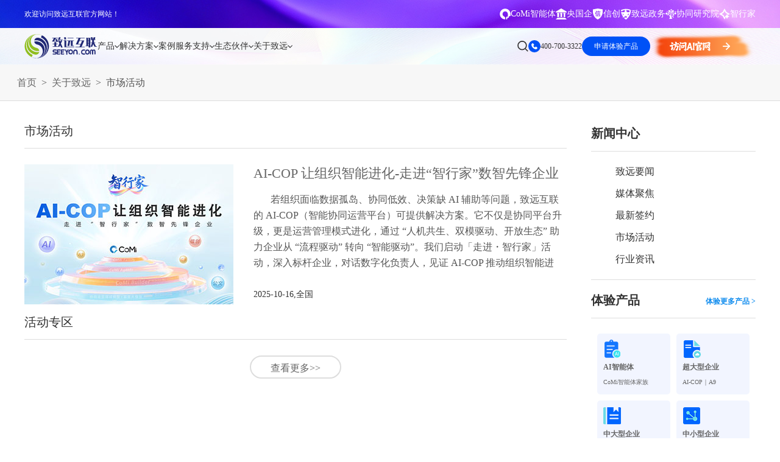

--- FILE ---
content_type: text/html; charset=utf-8
request_url: https://www.seeyon.com/info/schd.html
body_size: 27457
content:

<!DOCTYPE html>

<html lang="zh">
  <head>
    <meta charset="UTF-8" />

    <meta http-equiv="X-UA-Compatible" content="IE=edge,chrome=1" />

    <meta name="viewport" content="width=device-width, initial-scale=1.0" />

    <meta name="keywords" content="致远软件，致远互联，致远文化，致远人，致远官网" />

    <meta name="description" content="致远软件，致远文化，致远人，致远官网" />

    <meta name="author" content="致远互联" />

    <title>市场活动-关于致远</title>

    <link
      rel="icon"
      href="/Public/Home/images/favicon.ico"
      mce_href="/dir/favicon.ico"
      type="image/x-icon"
    />

    <link rel="canonical" href="https://www.seeyon.com/info/schd.html" />

    <link
      rel="stylesheet"
      href="/Public/Home/index2/css/font-awesome.min.css"
    />

    <link rel="stylesheet" href="/Public/Home/index2/css/common.css" />

    <link rel="stylesheet" href="/Public/Home/index2/css/style.css" />

    <!--20251210 start-->

    <link
      rel="stylesheet"
      type="text/css"
      href="/Public/Verify/css/verify.css"
    />

    <!--20251210 end-->

    <script
      type="text/javascript"
      src="/Public/Home/index2/js/jquery-1.11.3.min.js"
    ></script>

    <script type="text/javascript" src="/Public/layer/layer.js"></script>

    <!--商桥代码 begin-->

    <script>
      var _hmt = _hmt || [];

      (function () {
        var hm = document.createElement("script");

        hm.src = "https://hm.baidu.com/hm.js?49c0fa7f96aa0a5fb95c62909d5190a6";

        var s = document.getElementsByTagName("script")[0];

        s.parentNode.insertBefore(hm, s);
      })();
    </script>

    <script>
      (function (w, d, t, r, u) {
        var f, n, i;

        (w[u] = w[u] || []),
          (f = function () {
            var o = { ti: "97205870", enableAutoSpaTracking: true };

            (o.q = w[u]), (w[u] = new UET(o)), w[u].push("pageLoad");
          }),
          (n = d.createElement(t)),
          (n.src = r),
          (n.async = 1),
          (n.onload = n.onreadystatechange =
            function () {
              var s = this.readyState;

              (s && s !== "loaded" && s !== "complete") ||
                (f(), (n.onload = n.onreadystatechange = null));
            }),
          (i = d.getElementsByTagName(t)[0]),
          i.parentNode.insertBefore(n, i);
      })(window, document, "script", "//bat.bing.com/bat.js", "uetq");
    </script>

    <script>
      function uet_report_conversion() {
        window.uetq = window.uetq || [];

        window.uetq.push("event", "byreg_save", {
          revenue_value: show_fk(),

          currency: "CNY",
        });

        regMobileAuthent();

        loginMobileAuthent(); //20251210
      }
    </script>

    <!--商桥代码 end-->

    <!-- bing监测 begin-->

    <script type="text/javascript">
      (function (c, l, a, r, i, t, y) {
        c[a] =
          c[a] ||
          function () {
            (c[a].q = c[a].q || []).push(arguments);
          };

        t = l.createElement(r);

        t.async = 1;

        t.src = "https://www.clarity.ms/tag/" + i;

        y = l.getElementsByTagName(r)[0];

        y.parentNode.insertBefore(t, y);
      })(window, document, "clarity", "script", "s49sd3ufcz");
    </script>

    <!-- bing监测 end-->

    <style>
      .subM2dl_2 {
        width: 50%;

        float: left;
      }

      .page-main-header .nav li:nth-child(2) .subM2dl_3 {
        width: 15.8%;

        float: left;
      }

      .subM2dl_3 dl dd {
        font-size: 14px;

        line-height: 28px;

        color: #333;
      }

      @media (max-width: 1799px) {
        .subM2dl_2 {
          width: 50%;

          float: left;
        }

        .page-main-header .nav li:nth-child(2) .subM2dl_3 {
          width: 15.8%;

          float: left;
        }

        .subM2dl_3 dl dd {
          font-size: 14px;

          line-height: 28px;

          color: #333;
        }
      }

      .footMid {
        padding-bottom: 30px;

        display: flex;

        align-items: flex-start;

        grid-gap: 10px;
      }

      .footMid span {
        font-size: 14px;

        color: #999999;

        white-space: nowrap;
      }

      .footMid .link {
        display: flex;

        flex-wrap: wrap;

        align-items: baseline;

        grid-column-gap: 30px;

        grid-row-gap: 10px;
      }

      .footMid .link a {
        font-size: 14px;

        color: #999999;

        transition: color 0.3s ease;
      }

      /*智能客服开始*/

      .popup {
        display: none;

        position: fixed;

        top: 0;

        left: 0;

        width: 100%;

        height: 100%;

        background-color: rgba(0, 0, 0, 0.5);

        justify-content: center;

        align-items: center;

        animation: fadeIn 0.3s ease-in-out;
      }

      @keyframes fadeIn {
        from {
          opacity: 0;
        }

        to {
          opacity: 1;
        }
      }

      @keyframes fadeOut {
        from {
          opacity: 1;
        }

        to {
          opacity: 0;
        }
      }

      .popup-content {
        /*            background-color: white;*/

        background: linear-gradient(to right, #006dff, #00a8ff);

        border-radius: 15px;

        width: 850px;

        height: 750px;

        display: flex;

        flex-direction: column;

        transform: scale(0.8);
      }

      .popup-header {
        padding: 10px 20px;

        background: linear-gradient(to right, #006dff, #00a8ff);

        border-bottom: 1px solid #ccc;

        display: flex;

        justify-content: space-between;

        align-items: center;

        border-top-left-radius: 15px;

        border-top-right-radius: 15px;
      }

      .header-left-container {
        display: flex;

        align-items: center;
      }

      .avatar-container {
        margin-right: 10px;
      }

      .avatar {
        width: 40px;

        height: 40px;

        border-radius: 50%;

        object-fit: cover;

        background-color: #fff;
      }

      .title-description-container {
        display: flex;

        flex-direction: column;

        justify-content: center;
      }

      .popup-title {
        margin: 0;

        color: white;

        font-size: 18px;

        line-height: 1.2;
      }

      .popup-description {
        margin-left: 10px;

        color: white;

        font-size: 12px;

        line-height: 1.2;
      }

      .close {
        font-size: 24px;

        cursor: pointer;

        color: white;
      }

      .popup-body {
        padding: 0px;

        flex-grow: 1;
      }

      .popup-body iframe {
        width: 100%;

        height: 100%;

        border: none;
      }

      iframe {
        border-radius: 10px;

        overflow: hidden;
      }

      /*智能客服结束*/
    </style>

    <!--[if lt IE 9]>
      <script src="js/ie/html5shiv.js"></script>

      <script src="js/ie/respond.min.js"></script>
    <![endif]-->

    <script>
      $(function () {
        $(".dropnav-left .tab-tit-item").mouseenter(function () {
          $(this).addClass("active").siblings().removeClass("active");

          $(this)
            .parents(".dropnav-2024")

            .find(".tab-cont-child")

            .eq($(this).index())

            .addClass("active")

            .siblings()

            .removeClass("active");
        });

        $(".dropnav-right .scrollmain").each(function () {
          var _this = $(this);

          if (
            _this.height() >
            _this.parents(".tab-cont-child").height() - 120
          ) {
            _this

              .parents(".tab-cont-child")

              .find(".scrollicon")

              .css("display", "flex");

            _this.css("margin-bottom", "40px");
          }
        });
      });
    </script>

    <style>
      .zy-newver em {
        width: 100%;

        display: block;

        transform: translateY(40px);

        opacity: 0;

        transition: all 1.2s ease 0.8s;

        font-style: normal;

        text-align: center;
      }

      .zy-newver a {
        width: 188px;

        display: inline-block;

        height: 48px;

        margin: 58px 10px;

        overflow: hidden;

        background: #fff;

        line-height: 48px;

        font-size: 14px;

        font-weight: bold;

        color: #1896fd;

        transition: all 0.4s ease;
      }

      .zy-newver h3 img {
        width: 800px;
      }

      .s-bannerTxt_x2 {
        font-size: 22px;
      }

      .fixed_consultation .hide:after {
        margin-top: -2px;
      }

      .fixed_consultation .block:nth-of-type(3) .hide h3 {
        top: 18px;
      }

      /*2023-04-20 A8C begin*/

      @keyframes proAni {
        0% {
          transform: translateY(-8px);
        }

        50% {
          transform: translateY(8px);
        }

        100% {
          transform: translateY(-8px);
        }
      }

      .nbanCopImgx {
        position: absolute;

        width: 53.43vw;

        max-width: 1026px;

        height: auto;

        position: absolute;

        right: 90px;

        top: 50%;

        opacity: 0;

        transition: all 0.8s ease-in-out;

        transform: translateY(-50%);
      }

      .nbanCopImgx img {
        position: absolute;

        left: 0;

        top: 0;
      }

      .nbanCopImgx img:nth-child(1) {
        position: relative;
      }

      .s-bannerTxt_div .s-bannerTxt_btn {
        line-height: 46px;
      }

      .bannerTxt_div {
        opacity: 0;

        transition: all 0.8s ease-in-out;

        transform: translateY(50px);
      }

      .on .bannerTxt_div {
        opacity: 1;

        transform: translateY(0);

        transition-delay: 0.3s;
      }

      .on .nbanCopImgx {
        opacity: 1;

        transition-delay: 0.3s;
      }

      .nbanCopImgx img:nth-child(2) {
        animation: proAni 3s linear infinite;
      }

      .nbanCopImgx img:nth-child(3) {
        animation: proAni 3s linear infinite 1s;
      }

      .nbanCopImgx img:nth-child(4) {
        animation: proAni 3s linear infinite 1.3s;
      }

      .nbanCopImgx img:nth-child(5) {
        animation: proAni 3s linear infinite 0.8s;
      }

      .nbanCopImgx img:nth-child(6) {
        animation: proAni 3s linear infinite 2s;
      }

      .subM2dl_2 {
        width: 50%;

        float: left;
      }

      .subM2dl_3 {
        /*width: 15.8%;*/

        float: left;
      }

      .header .nav li:nth-child(2) .subM2dl_3 {
        width: 15.8%;
      }

      .subM2dl_3 dl dd {
        font-size: 14px;

        line-height: 28px;

        color: #333;
      }

      @media (max-width: 1799px) {
        .nbanCop .s-bannerTxt_x1 {
          font-size: 40px;
        }

        .nbanCop .s-bannerTxt_x2 {
          line-height: 60px;
        }

        .subM2dl_2 {
          width: 50%;

          float: left;
        }

        .subM2dl_3 {
          /*width: 15.8%;*/

          float: left;
        }

        .header .nav li:nth-child(2) .subM2dl_3 {
          width: 15.8%;
        }

        .subM2dl_3 dl dd {
          font-size: 14px;

          line-height: 28px;

          color: #333;
        }
      }

      /*banner图 V8*/

      .hmNban2_x1.transparent {
        color: transparent;

        background-image: linear-gradient(180deg, #058dff, #0a40f7);

        -webkit-background-clip: text;

        background-clip: text;
      }

      .hmNban2_x2.colorblue {
        color: #132c6b;
      }

      .nbanBtn.colorblue {
        border-color: #132c6b;

        color: #132c6b;
      }

      /*2023-04-20 A8C end*/

      /*简介banner begin*/

      .hmNban2_x1.transparent1 {
        color: transparent;

        background-image: linear-gradient(90deg, #003fff, #00baff);

        -webkit-background-clip: text;

        background-clip: text;
      }

      .hmNban2_x2.colorblue1 {
        color: #002e94;
      }

      .nbanBtn.colorblue1 {
        border-color: #002e94;

        color: #002e94;
      }

      .bgImg.n-ani-scale {
        transform-origin: right center;

        transform: translate(-5%, -4%) scale(0.8);

        animation: n-ani-scale 3s linear infinite;

        position: absolute;

        top: 0;

        left: 0;

        width: 100%;

        height: 100%;
      }

      @keyframes n-ani-scale {
        0%,
        2%,
        98%,
        100% {
          transform: translate(-5%, -4%) scale(0.8);
        }

        48%,
        52% {
          transform: translate(-4%, 8%) scale(1);
        }
      }

      /*简介banner end*/

      .topNum {
        float: left;

        width: 140px;

        margin-top: 34px;

        color: #333;

        font-size: 14px;

        background: url(/Public/Home/index2/images/topNum.png) no-repeat left;

        padding-left: 30px;
      }
    </style>

    <link rel="stylesheet" href="/Public/Home/index2025/css/mbrFm.css" />

    <link rel="stylesheet" href="/Public/Home/index2025/css/2025common.css" />

    <script src="/Public/Home/index2025/js/2025common.js"></script>
  </head>

  <body>
    <div class="zy-header-tips">
      <div class="left-box" style="color: #fff">欢迎访问致远互联官方网站！</div>

      <div class="right-box">
        <div class="links">
          <a
            href="https://www.seeyon.com/NewPro/desc/id/55.html"
            target="_blank"
          >
            <div class="icon">
              <img
                src="/Public/Home/index2025/images/common/head-icon-1-2.svg"
                alt=""
              />
            </div>

            <span>CoMi智能体</span>
          </a>

          <a
            href="https://www.seeyon.com/NewPro/desc/id/60.html"
            target="_blank"
          >
            <div class="icon">
              <img src="/Public/Home/index2025/images/common/a-3.svg" alt="" />
            </div>

            <span>央国企</span>
          </a>

          <a
            href="https://www.seeyon.com/home/Zhuanq/a8n2020.html"
            target="_blank"
          >
            <div class="icon">
              <img src="/Public/Home/index2025/images/common/a-2.svg" alt="" />
            </div>

            <span>信创</span>
          </a>

          <a
            href="https://www.seeyon.com/Home/Zhengwu/index.html"
            target="_blank"
          >
            <div class="icon">
              <img
                src="/Public/Home/index2025/images/common/head-icon-1-4.svg"
                alt=""
              />
            </div>

            <span>致远政务</span>
          </a>

          <a href="https://www.seeyon.com/info/yjy.html" target="_blank">
            <div class="icon">
              <img
                src="/Public/Home/index2025/images/common/head-icon-1-1.svg"
                alt=""
              />
            </div>

            <span>协同研究院</span>
          </a>

          <a
            href="https://www.seeyon.com/Home/Zhuanq/zhixingjia2025.html"
            target="_blank"
          >
            <div class="icon">
              <img src="/Public/Home/index2025/images/common/a-1.svg" alt="" />
            </div>

            <span>智行家</span>
          </a>
        </div>
      </div>
    </div>

    <div class="zy-head-null"></div>

    <div class="zy-header down">
      <div class="left-box">
        <a href="https://www.seeyon.com" class="zylogo">
          <img
            src="/Public/Home/index2025/images/common/logo-1.svg"
            alt=""
            class="s"
          />

          <img
            src="/Public/Home/index2025/images/common/logo-2.svg"
            alt=""
            class="h"
          />
        </a>

        <ul class="zynav">
          <li>
            <a href="/Home/Zhongtai/jiazu.html" class="single" target="_blank">
              <span>产品</span>

              <i></i>
            </a>

            <div class="dropnav-2025 productdropnav-2025">
              <div class="dropnav-flex-2025">
                <div class="dropnav-left-2025">
                  <div class="tab-tit">
                    <div class="tab-tit-item active">
                      <span>企业级AI平台</span>
                    </div>

                    <div class="tab-tit-item">
                      <span>集团、超大型企业</span>
                    </div>

                    <div class="tab-tit-item">
                      <span>中大、成长型企业</span>
                    </div>

                    <div class="tab-tit-item">
                      <span>政府与事业单位</span>
                    </div>

                    <div class="tab-tit-item">
                      <span>业务领域</span>
                    </div>
                  </div>

                  <div class="bot-link">
                    <a href="/Home/Zhongtai/jiazu.html" target="_blank"
                      >查看所有产品</a
                    >

                    <p>销售热线：400-700-3322</p>
                  </div>
                </div>

                <div class="dropnav-right-2025">
                  <div class="tab-cont">
                    <div class="tab-cont-child active">
                      <div class="scrollicon">
                        <div class="icon">
                          <!-- <i></i> -->

                          <div class="ani">
                            <em class="fa fa-angle-down"></em>

                            <em class="fa fa-angle-down"></em>

                            <em class="fa fa-angle-down"></em>
                          </div>

                          <span>滚动查看更多</span>
                        </div>
                      </div>

                      <div class="tab-cont-child-2">
                        <div class="scrollmain">
                          <div class="block">
                            <div class="label">
                              <span>企业级AI平台</span>
                            </div>

                            <div class="cont">
                              <div class="item">
                                <a
                                  href="/NewPro/desc/id/55.html"
                                  target="_blank"
                                >
                                  <div class="tit">
                                    <i
                                      style="
                                        background-image: url(/Public/Home/index/images/2024head/icon-9-101.svg);
                                      "
                                    ></i>

                                    <span>CoMi</span>

                                    <div class="hot"></div>
                                  </div>

                                  <p>新一代AI智能体家族</p>
                                </a>
                              </div>

                              <div class="item">
                                <a
                                  href="/NewPro/desc/id/56.html"
                                  target="_blank"
                                >
                                  <div class="tit">
                                    <i
                                      style="
                                        background-image: url(/Public/Home/index/images/2024head/icon-19-1.svg);
                                      "
                                    ></i>

                                    <span>智能知识库</span>
                                  </div>

                                  <p>智能创作、问答与辅助审批</p>
                                </a>
                              </div>

                              <div class="item">
                                <a
                                  href="/NewPro/desc/id/58.html"
                                  target="_blank"
                                >
                                  <div class="tit">
                                    <i
                                      style="
                                        background-image: url(/Public/Home/index/images/2024head/icon-19-2.svg);
                                      "
                                    ></i>

                                    <span>数据智能引擎</span>
                                  </div>

                                  <p>智能问数，精准权限管控</p>
                                </a>
                              </div>

                              <div class="item">
                                <a
                                  href="/NewPro/desc/id/59.html"
                                  target="_blank"
                                >
                                  <div class="tit">
                                    <i
                                      style="
                                        background-image: url(/Public/Home/index/images/2024head/icon-19-3.svg);
                                      "
                                    ></i>

                                    <span>CoMi Builder</span>
                                  </div>

                                  <p>企业级智能体定制平台</p>
                                </a>
                              </div>

                              <div class="item">
                                <a
                                  href="/NewPro/desc/id/64.html"
                                  target="_blank"
                                >
                                  <div class="tit">
                                    <i
                                      style="
                                        background-image: url(/Public/Home/index/images/2024head/icon-13-4.svg);
                                      "
                                    ></i>

                                    <span>CoMi APP</span>
                                  </div>

                                  <p>全新的移动智能超级秘书</p>
                                </a>
                              </div>

                              <div class="item">
                                <a
                                  href="/NewPro/desc/id/69.html"
                                  target="_blank"
                                >
                                  <div class="tit">
                                    <i
                                      style="
                                        background-image: url(/Public/Home/index/images/2024head/icon-11-1.svg);
                                      "
                                    ></i>

                                    <span>CoMi 智能门户</span>
                                  </div>

                                  <p>Agent驱动，千人千面，高效办公</p>
                                </a>
                              </div>
                            </div>
                          </div>
                        </div>
                      </div>
                    </div>

                    <div class="tab-cont-child">
                      <div class="scrollicon" style="display: flex">
                        <div class="icon">
                          <!-- <i></i> -->

                          <div class="ani">
                            <em class="fa fa-angle-down"></em>

                            <em class="fa fa-angle-down"></em>

                            <em class="fa fa-angle-down"></em>
                          </div>

                          <span>滚动查看更多</span>
                        </div>
                      </div>

                      <div class="tab-cont-child-2">
                        <div class="scrollmain" style="margin-bottom: 40px">
                          <div class="block">
                            <div class="label">
                              <a href="/Home/Zhuanq/a9.html" target="_blank"
                                >AI-COP｜A9 赋能组织敏捷运营和管理创新</a
                              >
                            </div>

                            <div class="cont">
                              <div class="item">
                                <a
                                  href="/NewPro/desc/id/15.html"
                                  target="_blank"
                                >
                                  <div class="tit">
                                    <i
                                      style="
                                        background-image: url(/Public/Home/index/images/2024head/icon-10-1.svg);
                                      "
                                    ></i>

                                    <span>知识资产</span>
                                  </div>

                                  <p>打造智能化知识资产管理平台</p>
                                </a>
                              </div>

                              <div class="item">
                                <a
                                  href="/NewPro/desc/id/11.html"
                                  target="_blank"
                                >
                                  <div class="tit">
                                    <i
                                      style="
                                        background-image: url(/Public/Home/index/images/2024head/icon-10-2.svg);
                                      "
                                    ></i>

                                    <span>智能公文</span>

                                    <!-- <div class="hot"></div> -->
                                  </div>

                                  <p>打造效能型、智慧型办文新模式</p>
                                </a>
                              </div>

                              <div class="item">
                                <a
                                  href="/NewPro/desc/id/12.html"
                                  target="_blank"
                                >
                                  <div class="tit">
                                    <i
                                      style="
                                        background-image: url(/Public/Home/index/images/2024head/icon-10-3.svg);
                                      "
                                    ></i>

                                    <span>数智会议</span>
                                  </div>

                                  <p>会前、会中、会后全业务链覆盖</p>
                                </a>
                              </div>

                              <div class="item">
                                <a
                                  href="/NewPro/desc/id/10.html"
                                  target="_blank"
                                >
                                  <div class="tit">
                                    <i
                                      style="
                                        background-image: url(/Public/Home/index/images/2024head/icon-10-4.svg);
                                      "
                                    ></i>

                                    <span>督查督办</span>
                                  </div>

                                  <p>督查工作目、督、考全场景覆盖</p>
                                </a>
                              </div>

                              <div class="item">
                                <a
                                  href="/NewPro/desc/id/14.html"
                                  target="_blank"
                                >
                                  <div class="tit">
                                    <i
                                      style="
                                        background-image: url(/Public/Home/index/images/2024head/icon-10-5.svg);
                                      "
                                    ></i>

                                    <span>时间管理</span>

                                    <!-- <div class="new"></div> -->
                                  </div>

                                  <p>智能化目标及时间管理平台</p>
                                </a>
                              </div>

                              <div class="item">
                                <a
                                  href="/NewPro/desc/id/13.html"
                                  target="_blank"
                                >
                                  <div class="tit">
                                    <i
                                      style="
                                        background-image: url(/Public/Home/index/images/2024head/icon-11-6.svg);
                                      "
                                    ></i>

                                    <span>企业文化</span>
                                  </div>

                                  <p>数字化信息分享与沟通平台</p>
                                </a>
                              </div>

                              <div class="item">
                                <a
                                  href="/NewPro/desc/id/3.html"
                                  target="_blank"
                                >
                                  <div class="tit">
                                    <i
                                      style="
                                        background-image: url(/Public/Home/index/images/2024head/icon-10-6.svg);
                                      "
                                    ></i>

                                    <span>合同管理</span>
                                  </div>

                                  <p>合同全周期数智化管理，更高效</p>
                                </a>
                              </div>

                              <div class="item">
                                <a
                                  href="/NewPro/desc/id/7.html"
                                  target="_blank"
                                >
                                  <div class="tit">
                                    <i
                                      style="
                                        background-image: url(/Public/Home/index/images/2024head/icon-10-7.svg);
                                      "
                                    ></i>

                                    <span>人事管理</span>
                                  </div>

                                  <p>人、事服务一体，提升组织绩效</p>
                                </a>
                              </div>

                              <div class="item">
                                <a
                                  href="/NewPro/desc/id/4.html"
                                  target="_blank"
                                >
                                  <div class="tit">
                                    <i
                                      style="
                                        background-image: url(/Public/Home/index/images/2024head/icon-10-8.svg);
                                      "
                                    ></i>

                                    <span>项目管理</span>
                                  </div>

                                  <p>全周期数字化，促进项目成功</p>
                                </a>
                              </div>

                              <div class="item">
                                <a
                                  href="/NewPro/desc/id/5.html"
                                  target="_blank"
                                >
                                  <div class="tit">
                                    <i
                                      style="
                                        background-image: url(/Public/Home/index/images/2024head/icon-10-9.svg);
                                      "
                                    ></i>

                                    <span>资产管理</span>
                                  </div>

                                  <p>数智化管控，提升资产利用率</p>
                                </a>
                              </div>

                              <div class="item">
                                <a
                                  href="/NewPro/desc/id/6.html"
                                  target="_blank"
                                >
                                  <div class="tit">
                                    <i
                                      style="
                                        background-image: url(/Public/Home/index/images/2024head/icon-10-10.svg);
                                      "
                                    ></i>

                                    <span>党建管理</span>
                                  </div>

                                  <p>规范党务管理，高质量党建</p>
                                </a>
                              </div>

                              <div class="item">
                                <a
                                  href="/NewPro/desc/id/9.html"
                                  target="_blank"
                                >
                                  <div class="tit">
                                    <i
                                      style="
                                        background-image: url(/Public/Home/index/images/2024head/icon-10-11.svg);
                                      "
                                    ></i>

                                    <span>培训管理</span>
                                  </div>

                                  <p>高效培训，赋能企业人才培育</p>
                                </a>
                              </div>

                              <div class="item">
                                <a
                                  href="/NewPro/desc/id/8.html"
                                  target="_blank"
                                >
                                  <div class="tit">
                                    <i
                                      style="
                                        background-image: url(/Public/Home/index/images/2024head/icon-10-12.svg);
                                      "
                                    ></i>

                                    <span>干部管理</span>
                                  </div>

                                  <p>干部队伍从严管理</p>
                                </a>
                              </div>

                              <div class="item">
                                <a
                                  href="/NewPro/desc/id/17.html"
                                  target="_blank"
                                >
                                  <div class="tit">
                                    <i
                                      style="
                                        background-image: url(/Public/Home/index/images/2024head/icon-10-14.svg);
                                      "
                                    ></i>

                                    <span>不动产运营</span>
                                  </div>

                                  <p>精细运营，资产保值增值</p>
                                </a>
                              </div>

                              <div class="item">
                                <a
                                  href="/NewPro/desc/id/61.html"
                                  target="_blank"
                                >
                                  <div class="tit">
                                    <i
                                      style="
                                        background-image: url(/Public/Home/index/images/2024head/icon-14-2.svg);
                                      "
                                    ></i>

                                    <span>统建信创</span>
                                  </div>

                                  <p>统建夯基，信创赋能自主可控</p>
                                </a>
                              </div>

                              <div class="item">
                                <a
                                  href="/NewPro/desc/id/62.html"
                                  target="_blank"
                                >
                                  <div class="tit">
                                    <i
                                      style="
                                        background-image: url(/Public/Home/index/images/2024head/icon-12-12.svg);
                                      "
                                    ></i>

                                    <span>统建流程</span>
                                  </div>

                                  <p>标准引领、全链覆盖、协同高效</p>
                                </a>
                              </div>

                            </div>
                          </div>

                          <div class="block">
                            <div class="label">
                              <span>PaaS平台-大型、集团型企业协同运营平台</span>
                            </div>

                            <div class="cont">
                              <div class="item">
                                <a
                                  href="/NewPro/desc/id/22.html"
                                  target="_blank"
                                >
                                  <div class="tit">
                                    <i
                                      style="
                                        background-image: url(/Public/Home/index/images/2024head/icon-11-1.svg);
                                      "
                                    ></i>

                                    <span class="max">Portal统一工作平台</span>
                                  </div>

                                  <p>按需配置，企业级统一门户</p>
                                </a>
                              </div>

                              <div class="item">
                                <a
                                  href="/NewPro/desc/id/20.html"
                                  target="_blank"
                                >
                                  <div class="tit">
                                    <i
                                      style="
                                        background-image: url(/Public/Home/index/images/2024head/icon-11-2.svg);
                                      "
                                    ></i>

                                    <span class="max">BPM流程管理平台</span>
                                  </div>

                                  <p>智能敏捷高效的流程管理平台</p>
                                </a>
                              </div>

                              <div class="item">
                                <a
                                  href="/NewPro/desc/id/19.html"
                                  target="_blank"
                                >
                                  <div class="tit">
                                    <i
                                      style="
                                        background-image: url(/Public/Home/index/images/2024head/icon-11-3.svg);
                                      "
                                    ></i>

                                    <span class="max">低代码定制平台</span>

                                    <div class="hot"></div>
                                  </div>

                                  <p>云端零代码应用定制平台</p>
                                </a>
                              </div>

                              <div class="item">
                                <a
                                  href="/NewPro/desc/id/18.html"
                                  target="_blank"
                                >
                                  <div class="tit">
                                    <i
                                      style="
                                        background-image: url(/Public/Home/index/images/2024head/icon-11-4.svg);
                                      "
                                    ></i>

                                    <span class="max">BI分析平台</span>

                                    <div class="hot"></div>
                                  </div>

                                  <p>大数据分析运营决策平台</p>
                                </a>
                              </div>

                              <div class="item">
                                <a
                                  href="/NewPro/desc/id/21.html"
                                  target="_blank"
                                >
                                  <div class="tit">
                                    <i
                                      style="
                                        background-image: url(/Public/Home/index/images/2024head/icon-11-5.svg);
                                      "
                                    ></i>

                                    <span>集成连接平台</span>

                                    <div class="hot"></div>
                                  </div>

                                  <p>支撑企业内外部系统业务连接</p>
                                </a>
                              </div>

                              <div class="item">
                                <a
                                  href="/NewPro/desc/id/63.html"
                                  target="_blank"
                                >
                                  <div class="tit">
                                    <i
                                      style="
                                        background-image: url(/Public/Home/index/images/2024head/icon-14-6.svg);
                                      "
                                    ></i>

                                    <span>技术平台</span>

                                    <div class="hot"></div>
                                  </div>

                                  <p>企业级云原生协同运营平台</p>
                                </a>
                              </div>

                              
                            </div>
                          </div>
                        </div>
                      </div>
                    </div>

                    <div class="tab-cont-child">
                      <div class="scrollicon" style="display: flex">
                        <div class="icon">
                          <!-- <i></i> -->

                          <div class="ani">
                            <em class="fa fa-angle-down"></em>

                            <em class="fa fa-angle-down"></em>

                            <em class="fa fa-angle-down"></em>
                          </div>

                          <span>滚动查看更多</span>
                        </div>
                      </div>

                      <div class="tab-cont-child-2">
                        <div class="scrollmain" style="margin-bottom: 40px">
                          <div class="block">
                            <div class="label">
                              <a href="/Home/Tiyan/index.html" target="_blank"
                                >AI-COP｜A8 赋能企业数智化转型升级</a
                              >
                            </div>

                            <div class="cont">
                              <div class="item">
                                <a
                                  href="/Home/Zhuanq/portal.html"
                                  target="_blank"
                                >
                                  <div class="tit">
                                    <i
                                      style="
                                        background-image: url(/Public/Home/index/images/2024head/icon-11-1.svg);
                                      "
                                    ></i>

                                    <span>统一门户</span>
                                  </div>

                                  <p>按需配置，企业级统一门户</p>
                                </a>
                              </div>

                              <div class="item">
                                <a
                                  href="/NewPro/desc/id/23.html"
                                  target="_blank"
                                >
                                  <div class="tit">
                                    <i
                                      style="
                                        background-image: url(/Public/Home/index/images/2024head/icon-10-7.svg);
                                      "
                                    ></i>

                                    <span>组织架构</span>
                                  </div>

                                  <p>多租户、多层级的集团化架构</p>
                                </a>
                              </div>

                              <div class="item">
                                <a
                                  href="/NewPro/desc/id/24.html"
                                  target="_blank"
                                >
                                  <div class="tit">
                                    <i
                                      style="
                                        background-image: url(/Public/Home/index/images/2024head/icon-12-9.svg);
                                      "
                                    ></i>

                                    <span>协同工作</span>
                                  </div>

                                  <p>高效敏捷的高效沟通与业务协作</p>
                                </a>
                              </div>

                              <div class="item">
                                <a
                                  href="/Home/Zhuanq/gongwen.html"
                                  target="_blank"
                                >
                                  <div class="tit">
                                    <i
                                      style="
                                        background-image: url(/Public/Home/index/images/2024head/icon-12-18.svg);
                                      "
                                    ></i>

                                    <span>公文管理</span>
                                  </div>

                                  <p>打造效能型、智慧型办文新模式</p>
                                </a>
                              </div>

                              <div class="item">
                                <a
                                  href="/NewPro/desc/id/49.html"
                                  target="_blank"
                                >
                                  <div class="tit">
                                    <i
                                      style="
                                        background-image: url(/Public/Home/index/images/2024head/icon-12-10.svg);
                                      "
                                    ></i>

                                    <span>会议管理</span>
                                  </div>

                                  <p>会前、中、后全业务链管理</p>
                                </a>
                              </div>

                              <div class="item">
                                <a
                                  href="/Home/Zhengwu/solution_duchaduban.html"
                                  target="_blank"
                                >
                                  <div class="tit">
                                    <i
                                      style="
                                        background-image: url(/Public/Home/index/images/2024head/icon-12-19.svg);
                                      "
                                    ></i>

                                    <span>督办管理</span>
                                  </div>

                                  <p>督查工作目、督、考全场景覆盖</p>
                                </a>
                              </div>

                              <div class="item">
                                <a
                                  href="/NewPro/desc/id/40.html"
                                  target="_blank"
                                >
                                  <div class="tit">
                                    <i
                                      style="
                                        background-image: url(/Public/Home/index/images/2024head/icon-12-16.svg);
                                      "
                                    ></i>

                                    <span>目标管理</span>
                                  </div>

                                  <p>任务分解、进度把控、资源统筹</p>
                                </a>
                              </div>

                              <div class="item">
                                <a
                                  href="/NewPro/desc/id/41.html"
                                  target="_blank"
                                >
                                  <div class="tit">
                                    <i
                                      style="
                                        background-image: url(/Public/Home/index/images/2024head/icon-12-14.svg);
                                      "
                                    ></i>

                                    <span>知识管理</span>
                                  </div>

                                  <p>构建知识积累、应用、创造平台</p>
                                </a>
                              </div>

                              <div class="item">
                                <a
                                  href="/NewPro/desc/id/42.html"
                                  target="_blank"
                                >
                                  <div class="tit">
                                    <i
                                      style="
                                        background-image: url(/Public/Home/index/images/2024head/icon-11-6.svg);
                                      "
                                    ></i>

                                    <span>文化建设</span>
                                  </div>

                                  <p>集信息发布与员工交流于一体</p>
                                </a>
                              </div>

                              <div class="item">
                                <a
                                  href="https://affim.baidu.com/unique_377692/chat?siteId=3649&amp;userId=377692&amp;siteToken=49c0fa7f96aa0a5fb95c62909d5190a6&amp;cp=&amp;cr=360&amp;cw="
                                  target="_blank"
                                >
                                  <div class="tit">
                                    <i
                                      style="
                                        background-image: url(/Public/Home/index/images/2024head/icon-12-15.svg);
                                      "
                                    ></i>

                                    <span>综合办公</span>
                                  </div>

                                  <p>繁琐事务变轻松，事务处理高效</p>
                                </a>
                              </div>

                              <div class="item">
                                <a
                                  href="/NewPro/desc/id/51.html"
                                  target="_blank"
                                >
                                  <div class="tit">
                                    <i
                                      style="
                                        background-image: url(/Public/Home/index/images/2024head/icon-12-4.svg);
                                      "
                                    ></i>

                                    <span>合同管理</span>
                                  </div>

                                  <p>签订前、中、后全周期电子化</p>
                                </a>
                              </div>

                              <div class="item">
                                <a
                                  href="/NewPro/desc/id/50.html"
                                  target="_blank"
                                >
                                  <div class="tit">
                                    <i
                                      style="
                                        background-image: url(/Public/Home/index/images/2024head/icon-12-7.svg);
                                      "
                                    ></i>

                                    <span>人事管理</span>

                                    <!-- <div class="new"></div> -->
                                  </div>

                                  <p>选、用、育、留全过程覆盖</p>
                                </a>
                              </div>

                              <div class="item">
                                <a
                                  href="/NewPro/desc/id/53.html"
                                  target="_blank"
                                >
                                  <div class="tit">
                                    <i
                                      style="
                                        background-image: url(/Public/Home/index/images/2024head/icon-12-3.svg);
                                      "
                                    ></i>

                                    <span>费控管理</span>
                                  </div>

                                  <p>业、财、税、资、档一体化管理</p>
                                </a>
                              </div>

                              <div class="item">
                                <a
                                  href="/Home/xiangmu/gaishu.html"
                                  target="_blank"
                                >
                                  <div class="tit">
                                    <i
                                      style="
                                        background-image: url(/Public/Home/index/images/2024head/icon-12-2.svg);
                                      "
                                    ></i>

                                    <span>项目管理</span>
                                  </div>

                                  <p>知进度·控成本·防风险·提质量</p>
                                </a>
                              </div>

                              <div class="item">
                                <a
                                  href="/Home/Zichanguanli/gaishu.html"
                                  target="_blank"
                                >
                                  <div class="tit">
                                    <i
                                      style="
                                        background-image: url(/Public/Home/index/images/2024head/icon-12-1.svg);
                                      "
                                    ></i>

                                    <span>资产管理</span>
                                  </div>

                                  <p>采购、入库、领用、归还、盘点</p>
                                </a>
                              </div>

                              <div class="item">
                                <a
                                  href="/NewPro/desc/id/52.html"
                                  target="_blank"
                                >
                                  <div class="tit">
                                    <i
                                      style="
                                        background-image: url(/Public/Home/index/images/2024head/icon-12-5.svg);
                                      "
                                    ></i>

                                    <span>采购管理</span>
                                  </div>

                                  <p>业务规范、过程高效、信息透明</p>
                                </a>
                              </div>

                              <div class="item">
                                <a
                                  href="/NewPro/desc/id/54.html"
                                  target="_blank"
                                >
                                  <div class="tit">
                                    <i
                                      style="
                                        background-image: url(/Public/Home/index/images/2024head/icon-12-17.svg);
                                      "
                                    ></i>

                                    <span>党建管理</span>
                                  </div>

                                  <p>规范党务管理、落实学习考核</p>
                                </a>
                              </div>

                              <div class="item">
                                <a
                                  href="/NewPro/desc/id/43.html"
                                  target="_blank"
                                >
                                  <div class="tit">
                                    <i
                                      style="
                                        background-image: url(/Public/Home/index/images/2024head/icon-12-20.svg);
                                      "
                                    ></i>

                                    <span>移动办公</span>
                                  </div>

                                  <p>多终端、多角色统一移动办公</p>
                                </a>
                              </div>

                              <div class="item">
                                <a
                                  href="/NewPro/desc/id/44.html"
                                  target="_blank"
                                >
                                  <div class="tit">
                                    <i
                                      style="
                                        background-image: url(/Public/Home/index/images/2024head/icon-12-21.svg);
                                      "
                                    ></i>

                                    <span>即时通讯</span>
                                  </div>

                                  <p>协同办公交流平台</p>
                                </a>
                              </div>

                              <div class="item">
                                <a
                                  href="/NewPro/desc/id/48.html"
                                  target="_blank"
                                >
                                  <div class="tit">
                                    <i
                                      style="
                                        background-image: url(/Public/Home/index/images/2024head/icon-12-22.svg);
                                      "
                                    ></i>

                                    <span>智能助手</span>
                                  </div>

                                  <p>管理、业财智能化运营</p>
                                </a>
                              </div>

                              <div class="item">
                                <a
                                  href="/NewPro/desc/id/45.html"
                                  target="_blank"
                                >
                                  <div class="tit">
                                    <i
                                      style="
                                        background-image: url(/Public/Home/index/images/2024head/icon-12-23.svg);
                                      "
                                    ></i>

                                    <span>集成整合</span>
                                  </div>

                                  <p>支撑企业内外部系统业务连接</p>
                                </a>
                              </div>

                              <div class="item">
                                <a
                                  href="/NewPro/desc/id/46.html"
                                  target="_blank"
                                >
                                  <div class="tit">
                                    <i
                                      style="
                                        background-image: url(/Public/Home/index/images/2024head/icon-12-24.svg);
                                      "
                                    ></i>

                                    <span>报表中心</span>
                                  </div>

                                  <p>统一标准，丰富分析能力</p>
                                </a>
                              </div>

                              <div class="item">
                                <a
                                  href="/Home/Zhuanq/kehu2020.html"
                                  target="_blank"
                                >
                                  <div class="tit">
                                    <i
                                      style="
                                        background-image: url(/Public/Home/index/images/2024head/icon-12-6.svg);
                                      "
                                    ></i>

                                    <span>客户管理</span>
                                  </div>

                                  <p>线索管理、商机分配、客户跟踪</p>
                                </a>
                              </div>

                              <div class="item">
                                <a
                                  href="/Home/Zhuanq/gongyingshang.html"
                                  target="_blank"
                                >
                                  <div class="tit">
                                    <i
                                      style="
                                        background-image: url(/Public/Home/index/images/2024head/icon-12-8.svg);
                                      "
                                    ></i>

                                    <span>供应商管理</span>
                                  </div>

                                  <p>准入、合作、评级到退出全</p>
                                </a>
                              </div>

                             
                            </div>
                          </div>

                          <div class="block">
                            <div class="label">
                              <span>成长型企业数智化协同运营平台</span>
                            </div>

                            <div class="cont">
                              

                              <div class="item">
                                <a
                                  href="https://www.seeyon.com/home/Zhuanq/a8n2020.html"
                                  target="_blank"
                                >
                                  <div class="tit">
                                    <i
                                      style="
                                        background-image: url(/Public/Home/index/images/2024head/icon-13-2.svg);
                                      "
                                    ></i>

                                    <span class="max">A8-N 协同运营平台</span>
                                  </div>

                                  <p>企业信创协同运营平台</p>
                                </a>
                              </div>

                              <div class="item">
                                <a
                                  href="/NewPro/desc/id/57.html"
                                  target="_blank"
                                >
                                  <div class="tit">
                                    <i
                                      style="
                                        background-image: url(/Public/Home/index/images/2024head/icon-13-10.svg);
                                      "
                                    ></i>

                                    <span class="max"
                                      >A6启航版协同运营平台</span
                                    >
                                  </div>

                                  <p>中小企业智能协同办公平台</p>
                                </a>
                              </div>

                              <div class="item">
                                <a
                                  href="/NewPro/desc/id/47.html"
                                  target="_blank"
                                >
                                  <div class="tit">
                                    <i
                                      style="
                                        background-image: url(/Public/Home/index/images/2024head/icon-13-3.svg);
                                      "
                                    ></i>

                                    <span class="max">A6 协同运营平台</span>
                                  </div>

                                  <p>中小型企业协同营平台</p>
                                </a>
                              </div>

                              <div class="item">
                                <a href="/Home/Zhuanq/m3.html" target="_blank">
                                  <div class="tit">
                                    <i
                                      style="
                                        background-image: url(/Public/Home/index/images/2024head/icon-13-4.svg);
                                      "
                                    ></i>

                                    <span class="max">M3 协同运营平台</span>
                                  </div>

                                  <p>移动协同运营平台</p>
                                </a>
                              </div>

                              <div class="item">
                                <a
                                  href="/Home/Zhuanq/cap2018.html"
                                  target="_blank"
                                >
                                  <div class="tit">
                                    <i
                                      style="
                                        background-image: url(/Public/Home/index/images/2024head/icon-13-5.svg);
                                      "
                                    ></i>

                                    <span class="max">CAP4 应用定制平台</span>
                                  </div>

                                  <p>随需定制，可视化设计</p>
                                </a>
                              </div>

                              <div class="item">
                                <a
                                  href="/Home/Zhuanq/vjoin.html"
                                  target="_blank"
                                >
                                  <div class="tit">
                                    <i
                                      style="
                                        background-image: url(/Public/Home/index/images/2024head/icon-13-6.svg);
                                      "
                                    ></i>

                                    <span class="max"
                                      >V-Join泛组织管理平台</span
                                    >
                                  </div>

                                  <p>与上下游协作，打破内外边界</p>
                                </a>
                              </div>

                              <div class="item">
                                <a
                                  href="/Home/Zhuanq/weixietong.html"
                                  target="_blank"
                                >
                                  <div class="tit">
                                    <i
                                      style="
                                        background-image: url(/Public/Home/index/images/2024head/icon-13-7.svg);
                                      "
                                    ></i>

                                    <span>微协同</span>
                                  </div>

                                  <p>集成微信、钉钉、WeLink、飞书</p>
                                </a>
                              </div>

                              <div class="item">
                                <a
                                  href="/Home/Zhuanq/xiaochengxu.html"
                                  target="_blank"
                                >
                                  <div class="tit">
                                    <i
                                      style="
                                        background-image: url(/Public/Home/index/images/2024head/icon-13-8.svg);
                                      "
                                    ></i>

                                    <span>小程序</span>
                                  </div>

                                  <p>以微信小程序为运行载体</p>
                                </a>
                              </div>
                            </div>
                          </div>
                        </div>
                      </div>
                    </div>

                    <div class="tab-cont-child">
                      <div class="scrollicon" style="display: flex">
                        <div class="icon">
                          <!-- <i></i> -->

                          <div class="ani">
                            <em class="fa fa-angle-down"></em>

                            <em class="fa fa-angle-down"></em>

                            <em class="fa fa-angle-down"></em>
                          </div>

                          <span>滚动查看更多</span>
                        </div>
                      </div>

                      <div class="tab-cont-child-2">
                        <div class="scrollmain" style="margin-bottom: 40px">
                          <div class="block">
                            <div class="label">
                              <a href="/Home/Zhengwu/index.html" target="_blank"
                                >数字政府共性办公产品</a
                              >
                            </div>

                            <div class="cont">
                              <div class="item">
                                <a
                                  href="/NewPro/desc/id/11.html"
                                  target="_blank"
                                >
                                  <div class="tit">
                                    <i
                                      style="
                                        background-image: url(/Public/Home/index/images/2024head/icon-15-1.svg);
                                      "
                                    ></i>

                                    <span>数智公文</span>
                                  </div>

                                  <p>AI赋能公文全流程</p>
                                </a>
                              </div>

                              <div class="item">
                                <a
                                  href="/NewPro/desc/id/12.html"
                                  target="_blank"
                                >
                                  <div class="tit">
                                    <i
                                      style="
                                        background-image: url(/Public/Home/index/images/2024head/icon-15-2.svg);
                                      "
                                    ></i>

                                    <span>数智会议</span>

                                    <div class="hot"></div>
                                  </div>

                                  <p>会前、中、后全业务链条覆盖</p>
                                </a>
                              </div>

                              <div class="item">
                                <a
                                  href="/Home/Zhuanq/duban.html"
                                  target="_blank"
                                >
                                  <div class="tit">
                                    <i
                                      style="
                                        background-image: url(/Public/Home/index/images/2024head/icon-15-3.svg);
                                      "
                                    ></i>

                                    <span>督查督办</span>
                                  </div>

                                  <p>贯穿“目、督、考、查”全场景</p>
                                </a>
                              </div>

                              <div class="item">
                                <a
                                  href="/NewPro/desc/id/71.html"
                                  target="_blank"
                                >
                                  <div class="tit">
                                    <i
                                      style="
                                        background-image: url(/Public/Home/index/images/2024head/icon-10-7.svg);
                                      "
                                    ></i>

                                    <span>边问边办</span>
                                    <div class="hot"></div>
                                  </div>

                                  <p>AI问答式驱动机关事务全流程</p>
                                </a>
                              </div>

                              <div class="item">
                                <a
                                  href="/NewPro/desc/id/26.html"
                                  target="_blank"
                                >
                                  <div class="tit">
                                    <i
                                      style="
                                        background-image: url(/Public/Home/index/images/2024head/icon-15-4.svg);
                                      "
                                    ></i>

                                    <span class="max">AIGC电子公文资源库</span>
                                  </div>

                                  <p>电子公文规范管理、高效利用</p>
                                </a>
                              </div>

                              <div class="item">
                                <a
                                  href="/NewPro/desc/id/28.html"
                                  target="_blank"
                                >
                                  <div class="tit">
                                    <i
                                      style="
                                        background-image: url(/Public/Home/index/images/2024head/icon-15-5.svg);
                                      "
                                    ></i>

                                    <span class="max">机关内部最多跑一次</span>
                                  </div>

                                  <p>“一门、一窗、一次”办成</p>
                                </a>
                              </div>

                              <div class="item">
                                <a
                                  href="/NewPro/desc/id/27.html"
                                  target="_blank"
                                >
                                  <div class="tit">
                                    <i
                                      style="
                                        background-image: url(/Public/Home/index/images/2024head/icon-15-6.svg);
                                      "
                                    ></i>

                                    <span class="max">机关内部最多报一次</span>
                                  </div>

                                  <p>数据上报流程自动化、精准化</p>
                                </a>
                              </div>

                              <div class="item">
                                <a
                                  href="/NewPro/desc/id/29.html"
                                  target="_blank"
                                >
                                  <div class="tit">
                                    <i
                                      style="
                                        background-image: url(/Public/Home/index/images/2024head/icon-15-7.svg);
                                      "
                                    ></i>

                                    <span>数字档案</span>
                                  </div>

                                  <p>档案收、管、存、用数字化</p>
                                </a>
                              </div>

                              <div class="item">
                                <a
                                  href="/NewPro/desc/id/36.html"
                                  target="_blank"
                                >
                                  <div class="tit">
                                    <i
                                      style="
                                        background-image: url(/Public/Home/index/images/2024head/icon-15-15.svg);
                                      "
                                    ></i>

                                    <span>人事管理</span>
                                  </div>

                                  <p>“进、管、出”全业务流程管理</p>
                                </a>
                              </div>

                              <div class="item">
                                <a
                                  href="/NewPro/desc/id/34.html"
                                  target="_blank"
                                >
                                  <div class="tit">
                                    <i
                                      style="
                                        background-image: url(/Public/Home/index/images/2024head/icon-15-8.svg);
                                      "
                                    ></i>

                                    <span>外出报备</span>
                                  </div>

                                  <p>对外出人员精准管理</p>
                                </a>
                              </div>

                              <div class="item">
                                <a
                                  href="/NewPro/desc/id/38.html"
                                  target="_blank"
                                >
                                  <div class="tit">
                                    <i
                                      style="
                                        background-image: url(/Public/Home/index/images/2024head/icon-15-10.svg);
                                      "
                                    ></i>

                                    <span>领导日程</span>
                                  </div>

                                  <p>合理、规范、高效的领导日程安排</p>
                                </a>
                              </div>

                              <div class="item">
                                <a
                                  href="/NewPro/desc/id/33.html"
                                  target="_blank"
                                >
                                  <div class="tit">
                                    <i
                                      style="
                                        background-image: url(/Public/Home/index/images/2024head/icon-15-11.svg);
                                      "
                                    ></i>

                                    <span>信息报送</span>
                                  </div>

                                  <p>规范上报制度和上报流程</p>
                                </a>
                              </div>

                              <div class="item">
                                <a
                                  href="/NewPro/desc/id/30.html"
                                  target="_blank"
                                >
                                  <div class="tit">
                                    <i
                                      style="
                                        background-image: url(/Public/Home/index/images/2024head/icon-15-13.svg);
                                      "
                                    ></i>

                                    <span>资产管理</span>
                                  </div>

                                  <p>覆盖资产运用的全生命周期管理</p>
                                </a>
                              </div>

                              <div class="item">
                                <a
                                  href="/NewPro/desc/id/31.html"
                                  target="_blank"
                                >
                                  <div class="tit">
                                    <i
                                      style="
                                        background-image: url(/Public/Home/index/images/2024head/icon-15-14.svg);
                                      "
                                    ></i>

                                    <span>值班管理</span>
                                  </div>

                                  <p>提升值班信息接报准确度及效能</p>
                                </a>
                              </div>

                              <div class="item">
                                <a
                                  href="/NewPro/desc/id/32.html"
                                  target="_blank"
                                >
                                  <div class="tit">
                                    <i
                                      style="
                                        background-image: url(/Public/Home/index/images/2024head/icon-15-16.svg);
                                      "
                                    ></i>

                                    <span>信息化项目管理</span>
                                  </div>

                                  <p>高效管理各类信息化项目</p>
                                </a>
                              </div>

                              <div class="item">
                                <a
                                  href="/NewPro/desc/id/37.html"
                                  target="_blank"
                                >
                                  <div class="tit">
                                    <i
                                      style="
                                        background-image: url(/Public/Home/index/images/2024head/icon-15-14.svg);
                                      "
                                    ></i>

                                    <span>绩效考评</span>
                                  </div>

                                  <p>提升工作人员质量及效率</p>
                                </a>
                              </div>

                              <div class="item">
                                <a
                                  href="/NewPro/desc/id/35.html"
                                  target="_blank"
                                >
                                  <div class="tit">
                                    <i
                                      style="
                                        background-image: url(/Public/Home/index/images/2024head/icon-15-9.svg);
                                      "
                                    ></i>

                                    <span>公务用车管理</span>
                                  </div>

                                  <p>规范用车管理、有效节约成本</p>
                                </a>
                              </div>

                              
                            </div>
                          </div>

                          <div class="block">
                            <div class="label">
                              <span>AI-GCOP 一体化智能政务协同平台</span>
                            </div>

                            <div class="cont">
                              <div class="item">
                                <a
                                  href="/NewPro/desc/id/39.html"
                                  target="_blank"
                                >
                                  <div class="tit">
                                    <i
                                      style="
                                        background-image: url(/Public/Home/index/images/2024head/icon-13-1.svg);
                                      "
                                    ></i>

                                    <span class="max"
                                      >G9一体化智能政务平台</span
                                    >
                                  </div>

                                  <p>打造全要素能力平台</p>
                                </a>
                              </div>

                              <div class="item">
                                <a
                                  href="/Home/Zhengwu/product_G6.html"
                                  target="_blank"
                                >
                                  <div class="tit">
                                    <i
                                      style="
                                        background-image: url(/Public/Home/index/images/2024head/icon-14-1.svg);
                                      "
                                    ></i>

                                    <span class="max">COP-G6 协同管理平台</span>
                                  </div>

                                  <p>政府组织协同管理平台</p>
                                </a>
                              </div>

                              <div class="item">
                                <a
                                  href="/Home/Zhengwu/product_G6N.html"
                                  target="_blank"
                                >
                                  <div class="tit">
                                    <i
                                      style="
                                        background-image: url(/Public/Home/index/images/2024head/icon-14-2.svg);
                                      "
                                    ></i>

                                    <span class="max"
                                      >G6-N 信创协同管理平台</span
                                    >
                                  </div>

                                  <p>党政机关信创协同管理平台</p>
                                </a>
                              </div>

                              <div class="item">
                                <a
                                  href="/Home/Zhengwu/product_OCIP.html"
                                  target="_blank"
                                >
                                  <div class="tit">
                                    <i
                                      style="
                                        background-image: url(/Public/Home/index/images/2024head/icon-14-3.svg);
                                      "
                                    ></i>

                                    <span class="max"
                                      >OCIP 开放协同互联平台</span
                                    >
                                  </div>

                                  <p>政务跨系统信息交换平台</p>
                                </a>
                              </div>

                              <div class="item">
                                <a
                                  href="/NewPro/desc/id/25.html"
                                  target="_blank"
                                >
                                  <div class="tit">
                                    <i
                                      style="
                                        background-image: url(/Public/Home/index/images/2024head/icon-14-4.svg);
                                      "
                                    ></i>

                                    <span class="max">政务服务平台</span>
                                  </div>

                                  <p>实现高效办成一件事</p>
                                </a>
                              </div>

                              <div class="item">
                                <a
                                  href="/NewPro/desc/id/25.html"
                                  target="_blank"
                                >
                                  <div class="tit">
                                    <i
                                      style="
                                        background-image: url(/Public/Home/index/images/2024head/icon-14-5.svg);
                                      "
                                    ></i>

                                    <span class="max">智能协同平台</span>
                                  </div>

                                  <p>打造智能化创新场景</p>
                                </a>
                              </div>

                              <div class="item">
                                <a
                                  href="/NewPro/desc/id/25.html"
                                  target="_blank"
                                >
                                  <div class="tit">
                                    <i
                                      style="
                                        background-image: url(/Public/Home/index/images/2024head/icon-14-6.svg);
                                      "
                                    ></i>

                                    <span class="max">协同治理平台</span>
                                  </div>

                                  <p>纵深履职联动，多级资源整合</p>
                                </a>
                              </div>

                              <div class="item">
                                <a
                                  href="/NewPro/desc/id/25.html"
                                  target="_blank"
                                >
                                  <div class="tit">
                                    <i
                                      style="
                                        background-image: url(/Public/Home/index/images/2024head/icon-14-7.svg);
                                      "
                                    ></i>

                                    <span class="max">业务创新平台</span>
                                  </div>

                                  <p>服务一体化业务智能创新</p>
                                </a>
                              </div>
                            </div>
                          </div>
                        </div>
                      </div>
                    </div>

                    <div class="tab-cont-child">
                      <div class="scrollicon">
                        <div class="icon">
                          <!-- <i></i> -->

                          <div class="ani">
                            <em class="fa fa-angle-down"></em>

                            <em class="fa fa-angle-down"></em>

                            <em class="fa fa-angle-down"></em>
                          </div>

                          <span>滚动查看更多</span>
                        </div>
                      </div>

                      <div class="tab-cont-child-2">
                        <div class="scrollmain">
                          <div class="block">
                            <div class="label">
                              <span>业务领域</span>
                            </div>

                            <div class="cont">
                              <div class="item">
                                <a
                                  href="/Home/Zhuanq/xinshili.html"
                                  target="_blank"
                                >
                                  <div class="tit">
                                    <i
                                      style="
                                        background-image: url(/Public/Home/index/images/2024head/icon-9-1.svg);
                                      "
                                    ></i>

                                    <span>薪事力</span>

                                    <!-- <div class="hot"></div> -->
                                  </div>

                                  <p>全模块人力资源管理云平台</p>
                                </a>
                              </div>

                              <div class="item">
                                <a
                                  href="/NewPro/desc/id/16.html"
                                  target="_blank"
                                >
                                  <div class="tit">
                                    <i
                                      style="
                                        background-image: url(/Public/Home/index/images/2024head/icon-9-4.svg);
                                      "
                                    ></i>

                                    <span>iForm™智能表单</span>
                                  </div>

                                  <p>企业专属AI智能表单</p>
                                </a>
                              </div>

                              <div class="item">
                                <a
                                  href="/Home/Pro/desc/id/16.html"
                                  target="_blank"
                                >
                                  <div class="tit">
                                    <i
                                      style="
                                        background-image: url(/Public/Home/index/images/2024head/icon-9-5.svg);
                                      "
                                    ></i>

                                    <span>致信</span>
                                  </div>

                                  <p>协同办公交流平台</p>
                                </a>
                              </div>

                              <div class="item">
                                <a
                                  href="/Home/Zhuanq/formtalk.html"
                                  target="_blank"
                                >
                                  <div class="tit">
                                    <i
                                      style="
                                        background-image: url(/Public/Home/index/images/2024head/icon-9-2.svg);
                                      "
                                    ></i>

                                    <span>Formtalk</span>
                                  </div>

                                  <p>组织级大数据采集云平台</p>
                                </a>
                              </div>

                              <div class="item">
                                <a
                                  href="/Home/Zhuanq/fenxiyun.html"
                                  target="_blank"
                                >
                                  <div class="tit">
                                    <i
                                      style="
                                        background-image: url(/Public/Home/index/images/2024head/icon-9-3.svg);
                                      "
                                    ></i>

                                    <span>数据分析云</span>
                                  </div>

                                  <p>一站式数据分析平台</p>
                                </a>
                              </div>
                            </div>
                          </div>
                        </div>
                      </div>
                    </div>
                  </div>
                </div>
              </div>
            </div>
          </li>

          <li>
            <a href="/project/projectlist.html" class="single" target="_blank">
              <span>解决方案</span>

              <i></i>
            </a>

            <div class="dropnav-2025 solutiondropnav-2025">
              <div class="dropnav-flex-2025">
                <div class="dropnav-left-2025">
                  <div class="tab-tit">
                    <div class="tab-tit-item">
                      <span>热点方案</span>
                    </div>

                    <div class="tab-tit-item active">
                      <span>行业解决方案</span>
                    </div>

                    <div class="tab-tit-item">
                      <span>数字政府创新方案</span>
                    </div>
                  </div>

                  <div class="bot-link">
                    <a href="/project/projectlist.html" target="_blank"
                      >查看所有解决方案</a
                    >

                    <p>销售热线：400-700-3322</p>
                  </div>
                </div>

                <div class="dropnav-right-2025">
                  <div class="tab-cont">
                    <div class="tab-cont-child active">
                      <div class="scrollicon">
                        <div class="icon">
                          <!-- <i></i> -->

                          <div class="ani">
                            <em class="fa fa-angle-down"></em>

                            <em class="fa fa-angle-down"></em>

                            <em class="fa fa-angle-down"></em>
                          </div>

                          <span>滚动查看更多</span>
                        </div>
                      </div>

                      <div class="tab-cont-child-2">
                        <div class="scrollmain">
                          <div class="block">
                            <div class="label">
                              <span>热点方案</span>
                            </div>

                            <div class="cont">
                              <div class="item">
                                <a
                                  href="/NewPro/desc/id/60.html"
                                  target="_blank"
                                >
                                  <div class="tit">
                                    <i
                                      style="
                                        background-image: url(/Public/Home/index/images/2024head/icon-17-6.svg);
                                      "
                                    ></i>

                                    <span>央国企数智运营</span>
                                  </div>

                                  <p>协同运营与业务创新深度融合</p>
                                </a>
                              </div>

                              <div class="item">
                                <a
                                  href="/Home/Zhuanq/xietongai.html"
                                  target="_blank"
                                >
                                  <div class="tit">
                                    <i
                                      style="
                                        background-image: url(/Public/Home/index/images/2024head/icon-16-1.svg);
                                      "
                                    ></i>

                                    <span>AI智能办公</span>
                                  </div>

                                  <p>AI-COP助力协同运营数智化</p>
                                </a>
                              </div>

                              <div class="item">
                                <a
                                  href="/NewSolution/desc/id/30.html"
                                  target="_blank"
                                >
                                  <div class="tit">
                                    <i
                                      style="
                                        background-image: url(/Public/Home/index/images/2024head/icon-12-2.svg);
                                      "
                                    ></i>

                                    <span>项目营销一体化</span>
                                  </div>

                                  <p>数字化全连接，驱动营销智能决策</p>
                                </a>
                              </div>

                              <div class="item">
                                <a
                                  href="/NewSolution/desc/id/3.html"
                                  target="_blank"
                                >
                                  <div class="tit">
                                    <i
                                      style="
                                        background-image: url(/Public/Home/index/images/2024head/icon-16-2.svg);
                                      "
                                    ></i>

                                    <span>央国企一体化</span>

                                    <div class="hot"></div>
                                  </div>

                                  <p>推动央国企整体数字化转型落地</p>
                                </a>
                              </div>

                              <div class="item">
                                <a
                                  href="/NewSolution/desc/id/29.html"
                                  target="_blank"
                                >
                                  <div class="tit">
                                    <i
                                      style="
                                        background-image: url(/Public/Home/index/images/2024head/icon-18-17.svg);
                                      "
                                    ></i>

                                    <span>文事会一体化</span>

                                    <div class="hot"></div>
                                  </div>

                                  <p>多元应用汇聚 数智办公</p>
                                </a>
                              </div>

                              <div class="item">
                                <a
                                  href="/Home/Sem/shuzihua.html"
                                  target="_blank"
                                >
                                  <div class="tit">
                                    <i
                                      style="
                                        background-image: url(/Public/Home/index/images/2024head/icon-16-3.svg);
                                      "
                                    ></i>

                                    <span>数字化办公</span>
                                  </div>

                                  <p>让数字资产为企业运营管理决策提供依据</p>
                                </a>
                              </div>

                              <div class="item">
                                <a
                                  href="/Home/Zhuanq/a8n2020.html"
                                  target="_blank"
                                >
                                  <div class="tit">
                                    <i
                                      style="
                                        background-image: url(/Public/Home/index/images/2024head/icon-16-4.svg);
                                      "
                                    ></i>

                                    <span>信创</span>
                                  </div>

                                  <p>安全可控的信创 全面适配</p>
                                </a>
                              </div>

                              <div class="item">
                                <a
                                  href="/Home/Zhengwu/solution_zhuanjingtexin.html"
                                  target="_blank"
                                >
                                  <div class="tit">
                                    <i
                                      style="
                                        background-image: url(/Public/Home/index/images/2024head/icon-16-5.svg);
                                      "
                                    ></i>

                                    <span>专精特新</span>
                                  </div>

                                  <p>助力专精特新企业实力进阶</p>
                                </a>
                              </div>

                              <div class="item">
                                <a
                                  href="/NewSolution/desc/id/14.html"
                                  target="_blank"
                                >
                                  <div class="tit">
                                    <i
                                      style="
                                        background-image: url(/Public/Home/index/images/2024head/icon-16-6.svg);
                                      "
                                    ></i>

                                    <span class="max">中小企业解决方案</span>
                                  </div>

                                  <p>构建一体化协同运营管理平台</p>
                                </a>
                              </div>

                              <div class="item">
                                <a
                                  href="/NewSolution/desc/id/2.html"
                                  target="_blank"
                                >
                                  <div class="tit">
                                    <i
                                      style="
                                        background-image: url(/Public/Home/index/images/2024head/icon-16-7.svg);
                                      "
                                    ></i>

                                    <span>运营商解决方案</span>
                                  </div>

                                  <p>推进数字政府和数字企业转型</p>
                                </a>
                              </div>

                              

                              <div class="item">
                                <a
                                  href="/Home/Zhuanq/jituan2020.html"
                                  target="_blank"
                                >
                                  <div class="tit">
                                    <i
                                      style="
                                        background-image: url(/Public/Home/index/images/2024head/icon-12-11.svg);
                                      "
                                    ></i>

                                    <span>集团管控</span>
                                  </div>

                                  <p>支撑集团治理、控制与宏观管理</p>
                                </a>
                              </div>

                              <div class="item">
                                <a
                                  href="/Home/Zhuanq/neikong2024.html"
                                  target="_blank"
                                >
                                  <div class="tit">
                                    <i
                                      style="
                                        background-image: url(/Public/Home/index/images/2024head/icon-12-12.svg);
                                      "
                                    ></i>

                                    <span>内控合规</span>
                                  </div>

                                  <p>打造数字化、智能化合规平台</p>
                                </a>
                              </div>

                              <div class="item">
                                <a
                                  href="/Home/Zhuanq/anquanshengchan.html"
                                  target="_blank"
                                >
                                  <div class="tit">
                                    <i
                                      style="
                                        background-image: url(/Public/Home/index/images/2024head/icon-12-12.svg);
                                      "
                                    ></i>

                                    <span>安全生产</span>
                                  </div>

                                  <p>点线面结合，安全风险管控新策略</p>
                                </a>
                              </div>
                            </div>
                          </div>
                        </div>
                      </div>
                    </div>

                    <div class="tab-cont-child">
                      <div class="scrollicon" style="display: flex">
                        <div class="icon">
                          <!-- <i></i> -->

                          <div class="ani">
                            <em class="fa fa-angle-down"></em>

                            <em class="fa fa-angle-down"></em>

                            <em class="fa fa-angle-down"></em>
                          </div>

                          <span>滚动查看更多</span>
                        </div>
                      </div>

                      <div class="tab-cont-child-4">
                        <div class="scrollmain" style="margin-bottom: 40px">
                          <div class="label">
                            <span>行业解决方案</span>
                          </div>

                          <div class="cont">
                            <div class="item">
                              <a
                                href="/Home/Zhuanq/guoziyangqi.html"
                                target="_blank"
                                class="top-link"
                              >
                                <div class="tit">
                                  <i
                                    style="
                                      background-image: url(/Public/Home/index/images/2024head/icon-17-1.svg);
                                    "
                                  ></i>

                                  <span>国资央企</span>
                                </div>

                                <p>赋能央国企数字化转型提质增效</p>
                              </a>

                              
                            </div>

                            <div class="item">
                              <a
                                href="/Home/Zhuanq/constructionindustry.html"
                                target="_blank"
                                class="top-link"
                              >
                                <div class="tit">
                                  <i
                                    style="
                                      background-image: url(/Public/Home/index/images/2024head/icon-17-2.svg);
                                    "
                                  ></i>

                                  <span>建筑与房地产</span>
                                </div>

                                <p>解码数字建筑 激发数智动能</p>
                              </a>

                              
                            </div>

                            <div class="item">
                              <a
                                href="/Home/Zhuanq/gaoxiao2021.html"
                                target="_blank"
                                class="top-link"
                              >
                                <div class="tit">
                                  <i
                                    style="
                                      background-image: url(/Public/Home/index/images/2024head/icon-17-3.svg);
                                    "
                                  ></i>

                                  <span>智慧高校</span>
                                </div>

                                <p>协同赋能管理 成就智慧校园</p>
                              </a>

                              
                            </div>

                            <div class="item">
                              <a
                                href="/NewSolution/desc/id/20.html"
                                target="_blank"
                                class="top-link"
                              >
                                <div class="tit">
                                  <i
                                    style="
                                      background-image: url(/Public/Home/index/images/2024head/icon-17-4.svg);
                                    "
                                  ></i>

                                  <span>医院行业</span>
                                </div>

                                <p>助医院行业数字化 智能化运营</p>
                              </a>

                              
                            </div>

                            <div class="item">
                              <a
                                href="/NewSolution/desc/id/4.html"
                                target="_blank"
                                class="top-link"
                              >
                                <div class="tit">
                                  <i
                                    style="
                                      background-image: url(/Public/Home/index/images/2024head/icon-17-6.svg);
                                    "
                                  ></i>

                                  <span>科研院所</span>
                                </div>

                                <p>助力科研院所高效协作</p>
                              </a>

                              
                            </div>

                            <div class="item">
                              <a
                                href="/NewSolution/desc/id/32.html"
                                target="_blank"
                                class="top-link"
                              >
                                <div class="tit">
                                  <i
                                    style="
                                      background-image: url(/Public/Home/index/images/2024head/icon-12-22.svg);
                                    "
                                  ></i>

                                  <span>检验检测</span>
                                </div>

                                <p>智能协同 数据驱动 全流程高效</p>
                              </a>

                              
                            </div>

                            <div class="item">
                              <a
                                href="/NewSolution/desc/id/9.html"
                                target="_blank"
                                class="top-link"
                              >
                                <div class="tit">
                                  <i
                                    style="
                                      background-image: url(/Public/Home/index/images/2024head/icon-17-12.svg);
                                    "
                                  ></i>

                                  <span>制造行业</span>
                                </div>

                                <p>提升生产效率、资源优化</p>
                              </a>

                              
                            </div>

                            <div class="item">
                              <a
                                href="/Project/desc/id/23.html"
                                target="_blank"
                                class="top-link"
                              >
                                <div class="tit">
                                  <i
                                    style="
                                      background-image: url(/Public/Home/index/images/2024head/icon-17-5.svg);
                                    "
                                  ></i>

                                  <span>IT服务与互联网</span>
                                </div>

                                <p>高效源于协同 成就数智IT</p>
                              </a>

                              
                            </div>

                            <div class="item">
                              <a
                                href="/Project/desc/id/8.html"
                                target="_blank"
                                class="top-link"
                              >
                                <div class="tit">
                                  <i
                                    style="
                                      background-image: url(/Public/Home/index/images/2024head/icon-17-7.svg);
                                    "
                                  ></i>

                                  <span>快消品</span>
                                </div>

                                <p>提升快消品行业效率与协作</p>
                              </a>

                              
                            </div>

                            <div class="item">
                              <a
                                href="/Project/desc/id/47.html"
                                target="_blank"
                                class="top-link"
                              >
                                <div class="tit">
                                  <i
                                    style="
                                      background-image: url(/Public/Home/index/images/2024head/icon-17-8.svg);
                                    "
                                  ></i>

                                  <span>商贸零售</span>
                                </div>

                                <p>助力商贸零售提升业务协同效率</p>
                              </a>

                              
                            </div>

                            <div class="item">
                              <a
                                href="/Home/Zhuanq/finance.html"
                                target="_blank"
                                class="top-link"
                              >
                                <div class="tit">
                                  <i
                                    style="
                                      background-image: url(/Public/Home/index/images/2024head/icon-17-9.svg);
                                    "
                                  ></i>

                                  <span>金融行业</span>
                                </div>

                                <p>助力金融企业数字化转型升级</p>
                              </a>

                              
                            </div>

                            <div class="item">
                              <a
                                href="/Project/desc/id/36.html"
                                target="_blank"
                                class="top-link"
                              >
                                <div class="tit">
                                  <i
                                    style="
                                      background-image: url(/Public/Home/index/images/2024head/icon-17-10.svg);
                                    "
                                  ></i>

                                  <span>交通与物流</span>
                                </div>

                                <p>提升企业运营效率和响应速度</p>
                              </a>

                              
                            </div>

                            
                          </div>
                        </div>
                      </div>
                    </div>

                    <div class="tab-cont-child">
                      <div class="scrollicon" style="display: flex">
                        <div class="icon">
                          <!-- <i></i> -->

                          <div class="ani">
                            <em class="fa fa-angle-down"></em>

                            <em class="fa fa-angle-down"></em>

                            <em class="fa fa-angle-down"></em>
                          </div>

                          <span>滚动查看更多</span>
                        </div>
                      </div>

                      <div class="tab-cont-child-2">
                        <div class="scrollmain" style="margin-bottom: 40px">
                          <div class="block">
                            <div class="label">
                              <span>数字政府创新方案</span>
                            </div>

                            <div class="cont">
                              <div class="item">
                                <a
                                  href="/NewSolution/desc/id/24.html"
                                  target="_blank"
                                >
                                  <div class="tit">
                                    <i
                                      style="
                                        background-image: url(/Public/Home/index/images/2024head/icon-18-2.svg);
                                      "
                                    ></i>

                                    <span>数字机关</span>
                                  </div>

                                  <p>机关内部事项高效协同办理</p>
                                </a>
                              </div>

                              <div class="item">
                                <a
                                  href="/NewSolution/desc/id/23.html"
                                  target="_blank"
                                >
                                  <div class="tit">
                                    <i
                                      style="
                                        background-image: url(/Public/Home/index/images/2024head/icon-18-1.svg);
                                      "
                                    ></i>

                                    <span>一网协同</span>
                                  </div>

                                  <p>共性办公业务全覆盖</p>
                                </a>
                              </div>

                              <div class="item">
                                <a
                                  href="/NewSolution/desc/id/18.html"
                                  target="_blank"
                                >
                                  <div class="tit">
                                    <i
                                      style="
                                        background-image: url(/Public/Home/index/images/2024head/icon-18-3.svg);
                                      "
                                    ></i>

                                    <span>数字乡村</span>
                                  </div>

                                  <p>加速县域乡村数字化协同共生</p>
                                </a>
                              </div>

                              <div class="item">
                                <a
                                  href="/NewSolution/desc/id/25.html"
                                  target="_blank"
                                >
                                  <div class="tit">
                                    <i
                                      style="
                                        background-image: url(/Public/Home/index/images/2024head/icon-18-4.svg);
                                      "
                                    ></i>

                                    <span>智慧县域</span>
                                  </div>

                                  <p>推动县域经济社会可持续发展</p>
                                </a>
                              </div>

                              <div class="item">
                                <a
                                  href="/NewSolution/desc/id/6.html"
                                  target="_blank"
                                >
                                  <div class="tit">
                                    <i
                                      style="
                                        background-image: url(/Public/Home/index/images/2024head/icon-18-14.svg);
                                      "
                                    ></i>

                                    <span class="max">数字统战一体化平台</span>
                                  </div>

                                  <p>在线化、数字化、智能化</p>
                                </a>
                              </div>

                              <div class="item">
                                <a
                                  href="/NewSolution/desc/id/16.html"
                                  target="_blank"
                                >
                                  <div class="tit">
                                    <i
                                      style="
                                        background-image: url(/Public/Home/index/images/2024head/icon-18-10.svg);
                                      "
                                    ></i>

                                    <span class="max">数智民政一体化平台</span>
                                  </div>

                                  <p>民政政务服务“一网通办”</p>
                                </a>
                              </div>

                              <div class="item">
                                <a
                                  href="/NewSolution/desc/id/22.html"
                                  target="_blank"
                                >
                                  <div class="tit">
                                    <i
                                      style="
                                        background-image: url(/Public/Home/index/images/2024head/icon-18-9.svg);
                                      "
                                    ></i>

                                    <span class="max">人大综合服务平台</span>
                                  </div>

                                  <p>数字赋能引领人大工作创新发展</p>
                                </a>
                              </div>

                              <div class="item">
                                <a
                                  href="/NewSolution/desc/id/17.html"
                                  target="_blank"
                                >
                                  <div class="tit">
                                    <i
                                      style="
                                        background-image: url(/Public/Home/index/images/2024head/icon-18-8.svg);
                                      "
                                    ></i>

                                    <span class="max">公安考评一体化平台</span>
                                  </div>

                                  <p>创新OKR 公安暖、管、用一体化</p>
                                </a>
                              </div>

                              <div class="item">
                                <a
                                  href="/NewSolution/desc/id/15.html"
                                  target="_blank"
                                >
                                  <div class="tit">
                                    <i
                                      style="
                                        background-image: url(/Public/Home/index/images/2024head/icon-18-21.svg);
                                      "
                                    ></i>

                                    <span class="max">综合行政执法平台</span>
                                  </div>

                                  <p>打通“智慧执法”全流程</p>
                                </a>
                              </div>

                              <div class="item">
                                <a
                                  href="/NewSolution/desc/id/28.html"
                                  target="_blank"
                                >
                                  <div class="tit">
                                    <i
                                      style="
                                        background-image: url(/Public/Home/index/images/2024head/icon-18-19.svg);
                                      "
                                    ></i>

                                    <span class="max"
                                      >5G+工业互联网智慧园区</span
                                    >
                                  </div>

                                  <p>强化园区应用，助力数字转型</p>
                                </a>
                              </div>

                              <div class="item">
                                <a
                                  href="/NewSolution/desc/id/13.html"
                                  target="_blank"
                                >
                                  <div class="tit">
                                    <i
                                      style="
                                        background-image: url(/Public/Home/index/images/2024head/icon-18-13.svg);
                                      "
                                    ></i>

                                    <span class="max">党建网格化基层治理</span>
                                  </div>

                                  <p>“网格管理”助力基层治理提升</p>
                                </a>
                              </div>

                              <div class="item">
                                <a
                                  href="/NewSolution/desc/id/12.html"
                                  target="_blank"
                                >
                                  <div class="tit">
                                    <i
                                      style="
                                        background-image: url(/Public/Home/index/images/2024head/icon-18-20.svg);
                                      "
                                    ></i>

                                    <span class="max">人才服务管理平台</span>
                                  </div>

                                  <p>打造“线上+线下”就业服务模式</p>
                                </a>
                              </div>

                              <div class="item">
                                <a
                                  href="/NewSolution/desc/id/21.html"
                                  target="_blank"
                                >
                                  <div class="tit">
                                    <i
                                      style="
                                        background-image: url(/Public/Home/index/images/2024head/icon-18-18.svg);
                                      "
                                    ></i>

                                    <span class="max">数字惠企一体化平台</span>
                                  </div>

                                  <p>集成优化各类政府服务资源</p>
                                </a>
                              </div>

                              <div class="item">
                                <a
                                  href="/NewSolution/desc/id/19.html"
                                  target="_blank"
                                >
                                  <div class="tit">
                                    <i
                                      style="
                                        background-image: url(/Public/Home/index/images/2024head/icon-18-18.svg);
                                      "
                                    ></i>

                                    <span class="max"
                                      >退役军人双拥模范考核</span
                                    >
                                  </div>

                                  <p>提升考评管理规范性和工作效率</p>
                                </a>
                              </div>

                              <div class="item">
                                <a
                                  href="/NewSolution/desc/id/5.html"
                                  target="_blank"
                                >
                                  <div class="tit">
                                    <i
                                      style="
                                        background-image: url(/Public/Home/index/images/2024head/icon-18-22.svg);
                                      "
                                    ></i>

                                    <span class="max"
                                      >政法委涉稳情报联动处置管理平台</span
                                    >
                                  </div>

                                  <p>提高预防处置突发公共事件能力</p>
                                </a>
                              </div>

                              <div class="item">
                                <a
                                  href="/NewSolution/desc/id/11.html"
                                  target="_blank"
                                >
                                  <div class="tit">
                                    <i
                                      style="
                                        background-image: url(/Public/Home/index/images/2024head/icon-18-17.svg);
                                      "
                                    ></i>

                                    <span>县委智慧党校</span>
                                  </div>

                                  <p>推动党校工作智能化</p>
                                </a>
                              </div>

                              <div class="item">
                                <a
                                  href="/NewSolution/desc/id/10.html"
                                  target="_blank"
                                >
                                  <div class="tit">
                                    <i
                                      style="
                                        background-image: url(/Public/Home/index/images/2024head/icon-18-11.svg);
                                      "
                                    ></i>

                                    <span>数字联侨</span>
                                  </div>

                                  <p>打造“数字桥梁”，实现“聚数联侨”</p>
                                </a>
                              </div>

                              <div class="item">
                                <a
                                  href="/NewSolution/desc/id/26.html"
                                  target="_blank"
                                >
                                  <div class="tit">
                                    <i
                                      style="
                                        background-image: url(/Public/Home/index/images/2024head/icon-18-11.svg);
                                      "
                                    ></i>

                                    <span>智慧工会</span>
                                  </div>

                                  <p>提高工会现代化管理能力</p>
                                </a>
                              </div>

                              <div class="item">
                                <a
                                  href="/NewSolution/desc/id/8.html"
                                  target="_blank"
                                >
                                  <div class="tit">
                                    <i
                                      style="
                                        background-image: url(/Public/Home/index/images/2024head/icon-18-24.svg);
                                      "
                                    ></i>

                                    <span class="max"
                                      >统一门户&amp;系统集成</span
                                    >
                                  </div>

                                  <p>助力组织高效协作、智能决策</p>
                                </a>
                              </div>

                              <div class="item">
                                <a
                                  href="/NewSolution/desc/id/7.html"
                                  target="_blank"
                                >
                                  <div class="tit">
                                    <i
                                      style="
                                        background-image: url(/Public/Home/index/images/2024head/icon-18-25.svg);
                                      "
                                    ></i>

                                    <span class="max">项目服务管理平台</span>
                                  </div>

                                  <p>项目管理全过程精细化管控</p>
                                </a>
                              </div>
                            </div>
                          </div>
                        </div>
                      </div>
                    </div>
                  </div>
                </div>
              </div>
            </div>
          </li>

          <li>
            <a
              href="https://cloud.seeyon.com/c/casecenter"
              class="single"
              target="_blank"
            >
              <span>案例</span>
            </a>
          </li>

          <li>
            <a
              href="https://support.seeyon.com/"
              class="single"
              target="_blank"
            >
              <span>服务支持</span>

              <i></i>
            </a>

            <div class="dropnav-2025 aboutdropnav-2025 servicedropnav-2025">
              <div class="dropnav-flex-2025">
                <div class="dropnav-left-2025">
                  <div class="top-txt">
                    <div class="tit">致诚服务<br />有温度的服务</div>

                    <p>
                      多种服务通路，四位一体专业团队<br />不间断为客户提供专业服务
                    </p>

                    <a href="https://support.seeyon.com/" target="_blank"
                      >了解详情</a
                    >
                  </div>

                  <div class="bot-link">
                    <a href="https://support.seeyon.com" target="_blank"
                      >查看所有服务支持</a
                    >

                    <p>售后服务热线：400-700-8822</p>
                  </div>
                </div>

                <div class="dropnav-right-2025">
                  <div class="box">
                    <span>售后服务</span>

                    <div class="link">
                      <a
                        href="https://support.seeyon.com/workorder_step_one.html"
                        target="_blank"
                        >在线工单</a
                      >

                      <a
                        href="https://support.seeyon.com/servicesystem.html"
                        target="_blank"
                        >服务体系</a
                      >

                      <a
                        href="https://support.seeyon.com/genuineaudit.html"
                        target="_blank"
                        >正版验证</a
                      >
                    </div>
                  </div>

                  <div class="box">
                    <span>资源中心</span>

                    <div class="link">
                      <a
                        href="https://support.seeyon.com/downcenter_bdxz.html"
                        target="_blank"
                        >补丁包下载</a
                      >

                      <a
                        href="https://support.seeyon.com/downcenter_wdxz.html"
                        target="_blank"
                        >文档下载</a
                      >

                      <a
                        href="https://support.seeyon.com/downcenter_s1xz.html"
                        target="_blank"
                        >S1下载</a
                      >
                    </div>
                  </div>

                  <div class="box">
                    <span>用户社区</span>

                    <div class="link">
                      <a
                        href="https://support.seeyon.com/cbo_qa.html"
                        target="_blank"
                        >问答社区</a
                      >

                      <a
                        href="https://support.seeyon.com/cbo_catalogue.html"
                        target="_blank"
                        >知识获取</a
                      >

                      <a
                        href="https://support.seeyon.com/cbo_course.html"
                        target="_blank"
                        >课程学习</a
                      >
                    </div>
                  </div>

                  <div class="box">
                    <span>培训认证</span>

                    <div class="link">
                      <a
                        href="https://support.seeyon.com/training_certification.html"
                        target="_blank"
                        >培训认证</a
                      >
                    </div>
                  </div>
                </div>
              </div>
            </div>
          </li>

          <li>
            <a href="/Home/Huoban/index.html" class="single" target="_blank">
              <span>生态伙伴</span>

              <i></i>
            </a>

            <div class="dropnav-2025 aboutdropnav-2025 partnerdropnav-2025">
              <div class="dropnav-flex-2025">
                <div class="dropnav-left-2025">
                  <div class="top-txt">
                    <div class="tit">开放共创 赋能升级 融合共赢</div>

                    <p>
                      600+家协同专营伙伴<br />1000+家生态合作伙伴<br />6000+人累计伙伴从业人员
                    </p>

                    <a href="/Home/Huoban/index.html" target="_blank"
                      >了解详情</a
                    >
                  </div>

                  <div class="bot-link">
                    <a href="/Home/Huoban/index.html" target="_blank"
                      >查看所有生态伙伴</a
                    >

                    <p>销售热线：400-700-3322</p>
                  </div>
                </div>

                <div class="dropnav-right-2025">
                  <div class="box">
                    <span>生态伙伴</span>

                    <div class="link">
                      <a href="/Home/Huoban/index.html#two" target="_blank"
                        >伙伴体系</a
                      >

                      <a href="/Home/Huoban/index.html#four" target="_blank"
                        >伙伴支持</a
                      >

                      <a href="/Home/Huoban/index.html#six" target="_blank"
                        >伙伴活动</a
                      >
                    </div>
                  </div>

                  <div class="box">
                    <span>查询合作伙伴</span>

                    <div class="link">
                      <a href="/Home/Huoban/index.html#two" target="_blank"
                        >伙伴验证查询</a
                      >

                      <!-- <a href="https://www.seeyon.com/home/Huoban/index.html#two" target="_blank">伙伴人员资质查询</a> -->
                    </div>
                  </div>

                  <div class="box">
                    <span>城市专营</span>

                    <div class="link">
                      <a href="/Home/Huoban/neiye.html#two" target="_blank"
                        >专营伙伴查询</a
                      >

                      <a href="/Home/Huoban/neiye.html" target="_blank"
                        >城市专营支持</a
                      >
                    </div>
                  </div>

                  <div class="box">
                    <span>伙伴赋能</span>

                    <div class="link">
                      <a href="/Home/shangxueyuan.html" target="_blank"
                        >商学研究中心</a
                      >
                    </div>
                  </div>
                </div>
              </div>
            </div>
          </li>

          <li>
            <a href="/Home/Tiyan/about.html" class="single" target="_blank">
              <span>关于致远</span>

              <i></i>
            </a>

            <div class="dropnav-2025 aboutdropnav-2025">
              <div class="dropnav-flex-2025">
                <div class="dropnav-left-2025">
                  <div class="top-txt">
                    <div class="tit">23年专注协同<br />管理软件领域</div>

                    <p>中国数智化协同运营平台及<br />云服务厂商</p>

                    <a href="/Home/Tiyan/about.html" target="_blank"
                      >了解详情</a
                    >
                  </div>

                  <div class="bot-link">
                    <a href="/Home/Tiyan/about.html" target="_blank"
                      >查看所有关于我们</a
                    >

                    <p>销售热线：400-700-3322</p>
                  </div>
                </div>

                <div class="dropnav-right-2025">
                  <div class="box">
                    <span>了解致远</span>

                    <div class="link">
                      <a href="/Home/Tiyan/about.html" target="_blank"
                        >公司介绍</a
                      >

                      <a href="/Info/lntx.html" target="_blank">企业文化</a>

                      <a
                        href="https://zhaopin.seeyon.com/r.do?method=portal&amp;o=D716713F03E1F0B74492A0DD065F85702752A828D615F5B8"
                        target="_blank"
                        >加入我们</a
                      >

                      <a href="/Info/constant.html" target="_blank">联系我们</a>

                      <a
                        href="/Home/Zhuanq/yangguangjingying.html"
                        target="_blank"
                        >阳光经营</a
                      >
                    </div>
                  </div>

                  <div class="box">
                    <span>新闻与活动</span>

                    <div class="link">
                      <a href="/Info/schd.html" target="_blank">市场活动</a>

                      <a href="/News/index/typeid/1.html" target="_blank"
                        >致远动态</a
                      >

                      <a href="/News/index/typeid/2.html" target="_blank"
                        >媒体聚焦</a
                      >

                      <a href="/News/index/typeid/3.html" target="_blank"
                        >签约新闻</a
                      >
                    </div>
                  </div>

                  <div class="box">
                    <span>投资者关系</span>

                    <div class="link">
                      <a href="/Invest/announcement.html" target="_blank"
                        >公司公告</a
                      >

                      <a href="/Invest/reports.html" target="_blank"
                        >定期公告</a
                      >

                      <a href="/Invest/protect.html" target="_blank"
                        >投资者保护</a
                      >

                      <a href="/Invest/activities.html" target="_blank"
                        >投资者关系活动</a
                      >

                      <a href="/Invest/interaction.html" target="_blank"
                        >投资者互动交流</a
                      >

                      <a href="/Invest/governance.html" target="_blank"
                        >公司治理</a
                      >
                    </div>
                  </div>

                  <div class="box">
                    <span>视频中心</span>

                    <div class="link">
                      <a href="/Home/Zhuanq/shipin.html" target="_blank"
                        >品牌视频</a
                      >

                      <a href="/Home/Zhuanq/shipin.html#two" target="_blank"
                        >百家讲坛</a
                      >

                      <a href="/Home/Zhuanq/shipin.html#three" target="_blank"
                        >产品视频</a
                      >

                      <a href="/Home/Zhuanq/shipin.html#four" target="_blank"
                        >活动视频</a
                      >
                    </div>
                  </div>

                  <div class="box">
                    <span>协同研究院</span>

                    <div class="link">
                      <a href="/info/yjy.html" target="_blank">研究院简介</a>

                      <a href="/Info/zj.html" target="_blank">协同专家</a>

                      <a href="/Zhuanq/shuji.html" target="_blank">协同观点</a>
                    </div>
                  </div>
                </div>
              </div>
            </div>
          </li>
        </ul>
      </div>

      <div class="right-box">
        <form action="/Index/search.html?" method="get" class="search-box">
          <button></button>
        </form>

        <div class="tel">
          <span>400-700-3322</span>
        </div>

        <a href="javascript:;" onClick="uet_report_conversion()" class="btn"
          >申请体验产品</a
        >

        <a href="/Ai" target="_blank">
          <img src="/Public/Home/index2025/images/common/a-4.png" alt="" />
        </a>
      </div>
    </div>

    <!-- <div class="top_tipBox">

    <a href="javascript:;" class="top_tip_colose"></a>

    <div class="top_tipX">

        <strong>致远互联官网全新升级，您的专属云端助手</strong>

        <p>登录后即可进行产品体验，享受售后服务支持。</p>

    </div>

    <div class="top_tipBm">

        <div class="top_timx1">

            <strong>访客姓名</strong>

            <p>体验产品、云设计中心、售后服务支持</p>

        </div>

        <div class="top_timx2 clearfix">

            <div class="top_timx2l">

                <strong>体验中心</strong>

                <p>功能、业务、角色体验</p>

            </div>

            <div class="top_timx2r">

                <strong>服务支持</strong>

                <p>售前、售后服务支持</p>

            </div>

        </div>

    </div>

</div> -->

    <div class="mbrLayer_bg dsNone"></div>

    
    <div class="mbrFm dsNone">
      <!--20251210 satrt-->

      <div id="mpanel1" style=""></div>

      <div id="mpanel2" style=""></div>

      <!--20251210 end-->

      <i class="mbrFm_close"></i>

      <div class="mbrFm_tab">
        <a class="on" href="javascript:;"
          ><span
            ><img src="/Public/Home/index/images/top_lg1.png" /><img
              class="iOpacity"
              src="/Public/Home/index/images/top_lg1a.png"
          /></span>

          申请体验</a
        >

        <a href="javascript:;"
          ><span
            ><img src="/Public/Home/index/images/top_lg2.png" /><img
              class="iOpacity"
              src="/Public/Home/index/images/top_lg2a.png" /></span
          >登录</a
        >
      </div>

      <div class="mbrFm_item">
        <ul class="mbrFm_ul">
          <li>
            <input
              placeholder="请输入您的手机号（必填）"
              name=""
              id="byreg_mobile"
              type="text"
            />
          </li>

          <li class="mbrFm_li01" style="display: none">
            <input
              placeholder="图形验证码"
              name=""
              id="byreg_captcha"
              type="text"
            /><a
              class="v_code"
              href="javascript:;"
              rel="by_get_captcha"
              data-id="reg"
              ><img rel="by_captcha_img_reg" src=""
            /></a>
          </li>

          <li class="mbrFm_li02">
            <input
              placeholder="短信验证码"
              name=""
              id="byreg_code"
              type="text"
            /><a
              href="javascript:;"
              class="ms_code"
              id="byreg_mobile_code"
              rel="byreg_mobile_code"
              >获取验证码</a
            >
          </li>

          <li>
            <input
              placeholder="请输入您的姓名（必填）"
              name=""
              id="byreg_fullname"
              type="text"
            />
          </li>

          <li>
            <input
              placeholder="请输入您的单位（必填）"
              name=""
              id="byreg_unit"
              type="text"
            />
          </li>

          <li>
            <input
              placeholder="请输入您的邮箱"
              name=""
              id="byreg_email"
              type="text"
            />
          </li>

          <li class="u-df u-ai-c htauto">
            <label class="page-check-box" rel="reg_agreement1">
              <input type="checkbox" value="" />
            </label>

            <div class="">
              我已阅读并同意<a
                href="javascript:;"
                data-type="USER_AGREEMENT"
                onClick="getRegisterAgreement('USER_AGREEMENT')"
                >《用户协议》</a
              ><a
                href="javascript:;"
                data-type="PRIVACY_POLICY"
                onClick="getRegisterAgreement('PRIVACY_POLICY')"
                >《隐私政策》</a
              ><a
                href="javascript:;"
                data-type="THIRD_PARTY_INFORMATION_SHARED"
                onClick="getRegisterAgreement('THIRD_PARTY_INFORMATION_SHARED')"
                >《第三方信息共享》</a
              >
            </div>
          </li>

          <li
            class="u-df u-ai-c htauto"
            rel="agreement_tips"
            style="display: none"
          >
            <div class=""></div>
          </li>

          <li>
            <a href="javascript:;" class="mbr_submit" id="byreg_save"
              >立即申请</a
            >
          </li>
        </ul>

        <div class="mbr_btip"><a href="#">已有账号，快速登录</a></div>
      </div>

      <div class="mbrFm_item dsNone">
        <ul class="mbrFm_ul">
          <li>
            <input
              placeholder="请输入您的手机号（必填）"
              name=""
              id="bylogin_mobile"
              type="text"
            />
          </li>

          <li class="mbrFm_li01" style="display: none">
            <input
              placeholder="图形验证码"
              name=""
              id="bylogin_captcha"
              type="text"
            /><a
              class="v_code"
              href="javascript:;"
              rel="by_get_captcha"
              data-id="login"
              ><img rel="by_captcha_img_login" src=""
            /></a>
          </li>

          <li class="mbrFm_li02">
            <input
              placeholder="短信验证码"
              name=""
              id="bylogin_code"
              type="text"
            /><a
              href="javascript:;"
              class="ms_code"
              id="bylogin_mobile_code"
              rel="bylogin_mobile_code"
              >获取验证码</a
            >
          </li>

          <li>
            <a href="javascript:;" class="mbr_submit" id="bylogin_save">登录</a>
          </li>
        </ul>
      </div>
    </div>

    
    <div class="page-ht clear"></div>

    
<link rel="stylesheet" href="/Public/Home/css/com.css" />
<link rel="stylesheet" href="/Public/Home/css/ej.css" />
<script type="text/javascript" src="/Public/Home/js/jquery-1.7.2.min.js"></script>
<script type="text/javascript" src="/Public/Home/js/com.js"></script>
<script type="text/javascript" src="/Public/Home/js/ej.js"></script>

<div class="dqwz"><a href="/index/index.html">首页</a>&nbsp;&nbsp;&gt;&nbsp;&nbsp;<a href="/Info/company.html">关于致远</a>&nbsp;&nbsp;&gt;&nbsp;&nbsp;市场活动</div>
<!--mainbody-->
<div class="mainbody">
    <style>

.hbtx_right h3{ font-weight: 600; }
.tiyan_pro{width:270px; padding: 10px; gap:10px; display: grid; grid-template-columns:1fr 1fr;}
.tiyan_pro .pro_list{width:120px; height: 100px;   padding: 10px; background-color:rgb(242 245 255 / var(--tw-bg-opacity, 1)); border-radius: 5px;}
.tiyan_pro .pro_list .pro_img{width:100px; height: 30px; text-align: left;}
.tiyan_pro .pro_list h4{width: 100px; font-size: 12px; line-height: 30px; float: left;}
.tiyan_pro .pro_list p{width:100px; font-size:10px; line-height: 20px; float: left;}
.mar_bot{ margin-bottom:20px; }
.hbtx_right h3{margin-top:20px;}
.hbtx_right h3 span{ font-size:12px; float:right; }
.hbtx_right h3 span a{ line-height:30px; color:#108cee; }

</style>

 <div class="hbtx_right">

        <div class="mar_bot">

        	<h3>新闻中心</h3>

            <dl class="fl_list">
                <dd>

                    <p><a target="_blank" href="/News/index/typeid/1.html">致远要闻</a></p>

                    <p><a target="_blank" href="/News/index/typeid/2.html">媒体聚焦</a></p>

                    <p><a target="_blank" href="/News/index/typeid/3.html">最新签约</a></p>
                    <p><a target="_blank" href="/info/schd.html">市场活动</a></p>

                    <p><a target="_blank" href="/News/index/typeid/11.html">行业资讯</a></p>

                </dd>

            </dl>

        </div>

         <h3>体验产品<span><a href="/Home/Zhongtai/jiazu.html?from=news" target="_blank">体验更多产品 ></a></span></h3>
        <div  class="tiyan_pro">
              <div class="pro_list">
                    <a href="/NewPro/desc/id/55.html?from=news" target="_blank">
                        <div  class="pro_img"><img src="/Public/Home/index/images/news-comi.png"></div>
                        <h4>AI智能体</h4>
                        <p>CoMi智能体家族</p>
                    </a>
              </div>
              <div class="pro_list">
                    <a href="/Home/Zhuanq/a9.html?from=news" target="_blank">
                        <div  class="pro_img"><img src="/Public/Home/index/images/news-a9.png"></div>
                        <h4>超大型企业</h4>
                        <p>AI-COP｜A9 </p>
                    </a>
              </div>
              <div class="pro_list">
                    <a href="/Home/Tiyan/index.html?from=news" target="_blank">
                        <div  class="pro_img"><img src="/Public/Home/index/images/news-a8.png"></div>
                        <h4>中大型企业</h4>
                        <p>AI-COP｜A8</p>
                    </a>
              </div>
              <div class="pro_list">
                    <a href="/NewPro/desc/id/47.html?from=news" target="_blank">
                        <div  class="pro_img"><img src="/Public/Home/index/images/news-a6.png"></div>
                        <h4>中小型企业</h4>
                        <p>AI-COP｜A6</p>
                    </a>
              </div>
              <div class="pro_list">
                    <a href="/NewPro/desc/id/39.html?from=news" target="_blank">
                        <div  class="pro_img"><img src="/Public/Home/index/images/news-g9.png"></div>
                        <h4>政府机关</h4>
                        <p>AI-COP｜G9</p>
                    </a>
              </div>
              <div class="pro_list">
                    <a href="/Home/Zhuanq/m3.html?from=news" target="_blank">
                        <div  class="pro_img"><img src="/Public/Home/index/images/news-m3.png"></div>
                        <h4>移动办公</h4>
                        <p>AI-COP｜M3</p>
                    </a>
              </div>
        </div>

          

    </div>
    <div class="hbtx_left">
        <div class="baad">市场活动</div>
        <dl class="schd_dl">
            <dd>
                
                <h3><a target="_blank" href="https://www.seeyon.com/Home/Zhuanq/zhixingjia2025.html">AI-COP 让组织智能进化-走进“智行家”数智先锋企业</a></h3>
                <div class="baad_cont" style="text-indent:28px;">若组织面临数据孤岛、协同低效、决策缺 AI 辅助等问题，致远互联的 AI-COP（智能协同运营平台）可提供解决方案。它不仅是协同平台升级，更是运营管理模式进化，通过 “人机共生、双模驱动、开放生态” 助力企业从 “流程驱动” 转向 “智能驱动”。我们启动「走进・智行家」活动，深入标杆企业，对话数字化负责人，见证 AI-COP 推动组织智能进化。</div>
                <p>2025-10-16,全国</p>
            </dd>
            <dt><img   src='/Public/uploads/schd/2025-10-22/68f8763f4d102.jpg' /></dt>

        </dl>
        <div class="baad">活动专区</div>
        <div class="schd">
            <ul class="schd_list" id="s">
                
                
            </ul>
            <div class="more"><a  href="javascript:get1();">查看更多&gt;&gt;</a></div>
        </div>
    </div>
</div>
<script>
window.onload=function(){
    get1();
}
var p=0;
        function get1()
        {
            p++;
            $.ajax({
                url:"/Info/ajax_get_schd.html?p="+p,
                dataType:'json',
                success:function(data){
                    if(data)
                    {   
                        var ht='';
                        $(data).each(function(k,v){
                            if(v.url)
                            {
                                ht+='<li><h3><a target="_blank" href="'+v.url+'">'+v.title+'</a></h3><p>'+v.starttime+'，'+v.address+'</p></li>';
                            }else{
                                ht+='<li><h3><a target="_blank" href="/Info/sh_desc.html?id='+v.id+'">'+v.title+'</a></h3><p>'+v.starttime+'，'+v.address+'</p></li>';
                            }       
                        });
                        $('.schd_list').append(ht);
                   }
                }
            });
        }

</script>
 <script src="/Public/Home/tiyan/js/bundle2.js"></script> 


    <div class="zy-footer">
      <div class="wrap-s">
        <div class="top-block">
          <div class="box">
            <div class="icon">
              <img
                src="/Public/Home/index2025/images/common/foot-icon-1-1.svg"
                alt=""
              />
            </div>

            <div class="txtbox">
              <div class="tit">服务承诺</div>

              <p>
                7*24全天在线服务响应

                <br />

                1小时紧急救援服务响应
              </p>
            </div>
          </div>

          <div class="box">
            <div class="icon">
              <img
                src="/Public/Home/index2025/images/common/foot-icon-1-2.svg"
                alt=""
              />
            </div>

            <div class="txtbox">
              <div class="tit">服务通道</div>

              <p>
                400人工，客服云平台

                <br />

                AI智能客服，S1运维工具
              </p>
            </div>
          </div>

          <div class="box">
            <div class="icon">
              <img
                src="/Public/Home/index2025/images/common/foot-icon-1-3.svg"
                alt=""
              />
            </div>

            <div class="txtbox">
              <div class="tit">安全护航</div>

              <p>
                覆盖全国的

                <br />

                安全应急智慧中心
              </p>
            </div>
          </div>

          <div class="box">
            <div class="icon">
              <img
                src="/Public/Home/index2025/images/common/foot-icon-1-4.svg"
                alt=""
              />
            </div>

            <div class="txtbox">
              <div class="tit">服务体系</div>

              <p>
                270+运维服务团队，

                <br />

                56+省市分支机构服务，1000+伙伴机构服务
              </p>
            </div>
          </div>
        </div>

        <div class="mid-block">
          <div class="left-box">
            <div class="box">
              <div class="tit">关于我们</div>

              <div class="link">
                <a href="/Home/Tiyan/about.html" target="_blank">了解致远</a>

                <a href="/Info/lntx.html" target="_blank">企业文化</a>

                <a href="/Info/constant.html" target="_blank">联系我们</a>

                <a
                  href="https://zhaopin.seeyon.com/r.do?method=portal&amp;o=D716713F03E1F0B74492A0DD065F85702752A828D615F5B8"
                  target="_blank"
                  >加入我们</a
                >

                <a href="/Invest.html" target="_blank">投资者关系</a>
              </div>
            </div>

            <div class="box">
              <div class="tit">协同产品</div>

              <div class="link">
                <a href="/Home/Tiyan/index.html" target="_blank"
                  >面向中大型企业</a
                >

                <a href="/Home/Zhuanq/newa6.html" target="_blank"
                  >面向中小型企业</a
                >

                <a href="/Home/Zhengwu/product_G6.html" target="_blank"
                  >面向政府组织</a
                >

                <a href="/Home/Zhuanq/m3.html" target="_blank"
                  >移动协同办公平台</a
                >

                <a href="/Home/Zhuanq/a8n2020.html" target="_blank"
                  >信创协同办公平台</a
                >
              </div>
            </div>

            <div class="box">
              <div class="tit">解决方案</div>

              <div class="link">
                <a href="/xiangmu/gaishu.html" target="_blank">项目管理</a>

                <a href="/Home/Zichanguanli/gaishu.html" target="_blank"
                  >资产管理</a
                >

                <a href="/NewPro/desc/id/51.html" target="_blank">合同管理</a>

                <a href="/NewPro/desc/id/52.html" target="_blank">采购管理</a>

                <a href="/NewPro/desc/id/53.html" target="_blank">费控管理</a>
              </div>
            </div>

            <div class="box">
              <div class="tit">支持与服务</div>

              <div class="link">
                <a
                  href="https://support.seeyon.com"
                  target="_blank"
                  rel="nofollow"
                  >售后服务支持平台</a
                >

                <a
                  href="https://open.seeyoncloud.com"
                  target="_blank"
                  rel="nofollow"
                  >致远开放平台</a
                >

                <a href="https://m3.seeyon.com" target="_blank" rel="nofollow"
                  >M3 APP下载</a
                >

                <a
                  href="https://service.seeyon.com"
                  target="_blank"
                  rel="nofollow"
                  >致远服务工具</a
                >

                <a
                  href="https://service.seeyon.com/patchtools/tp.html#/patchList?type=%E5%BA%94%E6%80%A5%E5%93%8D%E5%BA%94&amp;id=164"
                  target="_blank"
                  rel="nofollow"
                  >网络安全应急响应</a
                >
              </div>
            </div>
          </div>

          <div class="right-box">
            <div class="tit">关注或联系我们</div>

            <p class="mt1">添加致远公众号、企业微信，及时了解致远动态。</p>

            <div class="ewm-box">
              <div class="ewm">
                <div class="img-box">
                  <img
                    src="/Public/Home/index2025/images/common/foot-img-1.jpg"
                    alt=""
                  />
                </div>

                <p>公众号二维码</p>
              </div>

              <div class="ewm">
                <div class="img-box">
                  <img
                    src="/Public/Home/index2025/images/common/foot-img-2.jpg"
                    alt=""
                  />
                </div>

                <p>企微二维码</p>
              </div>
            </div>

            <div class="tel-box">
              <div class="tel">
                <p>售前咨询</p>

                <span>400-700-3322</span>
              </div>

              <div class="tel">
                <p>售后服务</p>

                <span>400-700-8822</span>
              </div>
            </div>
          </div>
        </div>

        <div class="bot-block">
          <div class="top-box">
            <div class="left-box">
              <div class="img-box">
                <img
                  src="/Public/Home/index2025/images/common/logo-2.svg"
                  alt=""
                />
              </div>

              <div class="link">
                <a
                  href="/Home/Zhuanq/zhaopinshengming.html"
                  target="_blank"
                  rel="nofollow"
                  >防诈骗提醒</a
                >

                <a
                  href="https://support.seeyon.com/genuineaudit.html"
                  target="_blank"
                  rel="nofollow"
                  >正版验证</a
                >

                <a href="/Home/Zhuanq/yangguangjingying.html" target="_blank"
                  >阳光经营</a
                >

                <a href="/Home/Zhuanq/falvshengming.html" target="_blank"
                  >致用户书</a
                >

                <a href="/Home/Zhuanq/shehuizeren.html" target="_blank"
                  >社会责任</a
                >
              </div>
            </div>

            <div class="right-box">
              <a
                href="https://cloud.seeyon.com/c/privacyDetail?type=USER_AGREEMENT"
                target="_blank"
                rel="nofollow"
                >用户协议</a
              >

              <a
                href="https://cloud.seeyon.com/c/privacyDetail?type=PRIVACY_POLICY"
                target="_blank"
                rel="nofollow"
                >隐私政策</a
              >

              <a
                href="https://cloud.seeyon.com/c/privacyDetail?type=THIRD_PARTY_INFORMATION_SHARED"
                target="_blank"
                rel="nofollow"
                >第三方信息共享</a
              >
            </div>
          </div>

          <div class="bot-box">
            <div class="copyright">
              版权所有 © 2002~2026 北京致远互联软件股份有限公司

              <a href="" target="_blank">京ICP备05042718号-1</a>

              <a href="" target="_blank"
                ><img
                  src="/Public/Home/index2025/images/common/foot-img-3.png"
                  alt=""
                />京公网安备11010802020540号</a>&nbsp;&nbsp;<script type="text/javascript">var cnzz_protocol = (("https:" == document.location.protocol) ? " https://" : " http://");document.write(unescape("%3Cspan id='cnzz_stat_icon_1253631392'%3E%3C/span%3E%3Cscript src='" + cnzz_protocol + "s11.cnzz.com/z_stat.php%3Fid%3D1253631392%26show%3Dpic1' type='text/javascript'%3E%3C/script%3E"));</script>
            </div>
          </div>
        </div>
      </div>
    </div>

    <div class="zy-fixed-right">
      <div class="top-block">
        <a
          href="https://affim.baidu.com/cps/chat?siteId=3649&userId=377692&siteToken=49c0fa7f96aa0a5fb95c62909d5190a6"
          class="show"
          data-agl-cvt="2"
          target="_blank"
        >
          <div class="icon">
            <img
              src="/Public/Home/index2025/images/common/fixedright-icon-1.png"
              alt=""
            />
          </div>

          <span>在线<br />客服</span>
        </a>

        <a href="javascript:;" class="hide">
          <div class="track-box">
            <div class="item" data-index="0">
              <div class="txt">
                <span>介绍下产品</span>
              </div>
            </div>

            <div class="item" data-index="1">
              <div class="txt">
                <span>可以试用吗？</span>
              </div>
            </div>

            <div class="item" data-index="2">
              <div class="txt">
                <span>我想了解产品</span>
              </div>
            </div>

            <div class="item" data-index="3">
              <div class="txt">
                <span>介绍下产品</span>
              </div>
            </div>

            <div class="item" data-index="4">
              <div class="txt">
                <span>可以试用吗？</span>
              </div>
            </div>

            <div class="item" data-index="5">
              <div class="txt">
                <span>我想了解产品</span>
              </div>
            </div>
          </div>
        </a>
      </div>

      <div class="mid-block">
        <div class="sbox">
          <div class="show">
            <div class="icon">
              <i
                style="
                  background-image: url(/Public/Home/index2025/images/common/fixedright-icon-3-1.svg);
                "
                class="s"
              ></i>

              <i
                style="
                  background-image: url(/Public/Home/index2025/images/common/fixedright-icon-3-2.svg);
                "
                class="h"
              ></i>
            </div>

            <span>电话<br />咨询</span>
          </div>

          <div class="hide formhide">
            <div class="inner">
              <div class="topbox">
                <div class="s-tel">
                  <div class="txt">
                    <span>售前热线</span>

                    <p>400-700-3322</p>
                  </div>
                </div>

                <div class="s-tel">
                  <div class="txt">
                    <span>售后电话</span>

                    <p>400-700-8822</p>
                  </div>
                </div>
              </div>

              <div class="botbox">
                <div class="tit">
                  <span>免费拨打</span>
                </div>

                <p>致远产品专家讲尽快与您联系，请保持电话通畅</p>

                <form action="" class="formbox">
                  <div class="form-item">
                    <input
                      type="text"
                      name="telInput"
                      id="telInput"
                      value=""
                      placeholder="请输入您的手机号"
                      autocomplete="off"
                    />
                  </div>

                  <!--<div class="form-item style-1">

                                <input type="text" placeholder="请输入验证码（必填）">

                                <a href="" class="codebtn">获取验证码</a>

                            </div>

                            <div class="form-item style-2">

                                <input type="checkbox">

                                <div class="agreebox">

                                    我已阅读并同意<a href="">《用户协议》</a><a href="">《隐私政策》</a><a href="">《第三方信息共享》</a>

                                </div>

                            </div>-->

                  <button id="callBtn" name="callBtn" data-agl-cvt="2">
                    立即拨打
                  </button>
                </form>
              </div>
            </div>
          </div>
        </div>

        <div class="sbox">
          <a href="javascript:;" onClick="uet_report_conversion()" class="show">
            <div class="icon">
              <i
                style="
                  background-image: url(/Public/Home/index2025/images/common/fixedright-icon-4-1.svg);
                "
                class="s"
              ></i>

              <i
                style="
                  background-image: url(/Public/Home/index2025/images/common/fixedright-icon-4-2.svg);
                "
                class="h"
              ></i>
            </div>

            <span>产品<br />体验</span>
          </a>
        </div>
      </div>

      <div class="bot-block">
        <div class="totop"></div>
      </div>
    </div>

    <!--拨打电话start-->

    <!--拨打电话end-->

    <!-- 弹窗内容区域开始 -->

    <div class="popup" id="myPopup">
      <div class="popup-content">
        <div class="popup-header">
          <div class="header-left-container">
            <div class="avatar-container">
              <img
                class="avatar"
                src="/Public/Home/index/images/2024head/comi.png"
                alt="Avatar"
              />
            </div>

            <div class="title-description-container">
              <h2 class="popup-title">CoMi客服</h2>
            </div>

            <div class="popup-description">
              🌱 我是CoMi客服，您的7*24h智能助手～✨
            </div>
          </div>

          <span class="close" id="closePopupBtn">&times;</span>
        </div>

        <div class="popup-body">
          <!-- <iframe

            src="https://cloud.seeyon.com/community/official-service"

            frameborder="0"

            height="800"

            width="600"

          ></iframe> -->
        </div>
      </div>
    </div>

    <!-- https://vprodcloud.seeyon.com/community/official-service -->

    <!-- 弹窗内容区域结束 -->

    <div class="zy-fixed-bottom-m">
      <div class="links">
        <a
          href="http://p.qiao.baidu.com/cps/chat?siteId=3649&userId=377692&siteToken=49c0fa7f96aa0a5fb95c62909d5190a6"
          class="link-1"
        >
          <span>在线顾问</span>
        </a>

        <i></i>

        <a href="tel:400-700-3322" class="link-2">
          <span>电话咨询</span>
        </a>
      </div>

      <a href="javascript:;" onClick="uet_report_conversion()" class="btn">
        <span>体验产品</span>
      </a>
    </div>

    <!-- 协议更新通知 -->

    <div
      class="page-agreement-bg"
      rel="page-agreement"
      style="display: none"
    ></div>

    <div class="page-agreement-tc" rel="page-agreement" style="display: none">
      <div class="page-title">协议更新通知</div>

      <div class="page-con">
        为了更好的保护您的权益，同时遵守相关监管要求，结合我们的实际业务开展，我们对服务相关协议进行了更新，请您务必认真阅读
      </div>

      <div class="page-check u-df u-ai-c">
        <label class="page-check-box" rel="checkbox_agreement">
          <input type="checkbox" value="" />
        </label>

        <div class="">
          <a
            href="javascript:;"
            data-type="USER_AGREEMENT"
            onClick="getRegisterAgreement('USER_AGREEMENT')"
            >《用户协议》</a
          ><a
            href="javascript:;"
            data-type="PRIVACY_POLICY"
            onClick="getRegisterAgreement('PRIVACY_POLICY')"
            >《隐私政策》</a
          ><a
            href="javascript:;"
            data-type="THIRD_PARTY_INFORMATION_SHARED"
            onClick="getRegisterAgreement('THIRD_PARTY_INFORMATION_SHARED')"
            >《第三方信息共享》</a
          >
        </div>
      </div>

      <div
        class="page-check u-df u-ai-c"
        rel="update-agreement-tips"
        style="display: none"
      >
        <div style="color: red">请阅读并勾选同意以上协议</div>
      </div>

      <div class="page-btn">
        <a href="javascript:void(0);" rel="update-agreement">同意</a>
      </div>
    </div>

    <script src="/Public/Home/index2/js/app.js"></script>

    <script src="/Public/Home/index2/js/common2.js"></script>

    <!-- 浮窗回呼代码 -->

    <script>
      $(".lan_rbtn").click(function () {
        $(".mbrFm_tab a").removeClass("on");

        $(".mbrFm_tab a").eq(0).addClass("on");

        $(".mbrLayer_bg,.mbrFm").fadeIn(300);

        $(".mbrFm_item").hide();

        $(".mbrFm_item").eq(0).show();
      });

      $(".lan_lbtn").click(function () {
        $(".mbrFm_tab a").removeClass("on");

        $(".mbrFm_tab a").eq(1).addClass("on");

        $(".mbrFm_item").hide();

        $(".mbrFm_item").eq(1).show();

        $(".mbrLayer_bg,.mbrFm").fadeIn(300);
      });

      $(".mbrLayer_bg,.mbrFm_close").click(function () {
        $(".mbrLayer_bg,.mbrFm").fadeOut(300);
      });
    </script>

    <script>
      <!--点击背景，弹窗隐藏-->

      $(document).on("click", ".mbrLayer_bg", function () {
        $(this).fadeOut();

        $(".mbrFm").fadeOut();
      });

      <!--点击背景，弹窗隐藏-->

      $(document).on("click", ".mbrFm_tab a", function () {
        $(this).addClass("on").siblings().removeClass("on");

        var index = $(this).index();

        console.log(index);

        $(this).parents(".mbrFm").find(".mbrFm_item").hide();

        $(this).parents(".mbrFm").find(".mbrFm_item").eq(index).show();
      });

      //return_top

      $(window).scroll(function () {
        if ($(window).scrollTop() > 10) {
          $(".totop").fadeIn("slow");
        } else {
          $(".totop").fadeOut("slow");
        }
      });

      $(document).on("click", ".totop", function () {
        $("html,body").animate({ scrollTop: "0px" }, 500);
      });
    </script>

    <!--20251210 start-->

    <script>
      (function () {
        if (!window.Promise) {
          document.writeln(
            '<script src="https://cdnjs.cloudflare.com/ajax/libs/es6-promise/4.1.1/es6-promise.min.js"><' +
              "/" +
              "script>"
          );
        }
      })();
    </script>

    <script src="/Public/Verify/js/crypto-js.js"></script>

    <script src="/Public/Verify/js/ase.js"></script>

    <script src="/Public/Verify/js/verify.js"></script>

    <!--20251210 end-->

    <script>
      $("#callBtn").unbind("click");

      document.getElementById("callBtn").onclick = function () {
        //start by 2019-12-21

        alert("电话正在接通。");

        $.post(
          "/home/Zhuanq/calltest",

          { tel: $("#telInput").val() },

          function (rst) {
            if (rst == -1) {
              alert("电话格式错误，可以是座机或者手机号");

              return false;
            } else if (rst == -2) {
              alert("请输入电话号码");

              return false;
            } else if (rst == 0) {
              alert("系统繁忙，请稍后再试");

              return false;
            } else {
              $("#telInput").val("");

              return true;
            }
          }
        );

        //end by 2019-12-21
      };
    </script>

    <!-- 百度表单提交埋码 begin -->

    <script>
      window._agl = window._agl || [];

      (function () {
        _agl.push(["production", "_f7L2XwGXjyszb4d1e2oxPybgD"]);

        (function () {
          var agl = document.createElement("script");

          agl.type = "text/javascript";

          agl.async = true;

          agl.src =
            "https://fxgate.baidu.com/angelia/fcagl.js?production=_f7L2XwGXjyszb4d1e2oxPybgD";

          var s = document.getElementsByTagName("script")[0];

          s.parentNode.insertBefore(agl, s);
        })();
      })();
    </script>

    <!-- 百度表单提交埋码 end -->

    <script>

      //2022-03-14新增方法 start

      /**

       * 参数 type

       * 用户协议 USER_AGREEMENT

       * 隐私政策 PRIVACY_POLICY

       * 第三方信息共享 THIRD_PARTY_INFORMATION_SHARED

       */

      function getRegisterAgreement(type){

          $.ajax({

              type:'get',

              async: false,

              url:"/home/indexby/new_register_agreement.html?type="+type,

              success:function(json){

                  var json = eval('(' + json + ')');

                  if(json.code == '200'){

                      var result = json.data;

                      layer.open({

                          title: [

                              result.title

                          ],

                          area: ['700px', '530px'],

                          content: result.documentHtmlContent

                      });

                  }

              }

          });

      }

      //2022-03-14新增方法 end

      var get_captcha = function(type){

        return;//20251210

          $.ajax({

              type:'get',

              url: "/home/indexby/"+(type == "reg" ? "new_register_captcha" : "new_login_captcha")+".html",

              success:function(json){

                  var json = eval('(' + json + ')');

                  if(json.code == '200'){

                      $('[rel="by_captcha_img_'+type+'"]').attr('src',json.data.image).attr('codeKey',json.data.codeKey);

                  } else {

                      alert('接口获取失败');

                      return false;

                  }

              }

          });

      }

      $(".page-check-box").on("click",function(){

          if($(this).hasClass("on")){

              $(this).removeClass("on");

              console.log(0);

          }else{

              $(this).addClass("on");

              console.log(1);

          }

      })

      // get_captcha('reg');

      // get_captcha('login');

      $('[rel="by_get_captcha"]').unbind('click').bind('click', function(){

          get_captcha($(this).attr("data-id"));

      })

      function regMobileAuthent(){

          var reg_countdown = 60;

          function settime() {

              if (reg_countdown == 0) {

                  $('[rel="byreg_mobile_code"]').text("获取验证码");

                  reg_countdown = 60;

              } else {

                  $('[rel="byreg_mobile_code"]').text("重新发送(" + reg_countdown + ")");

                  reg_countdown--;

              }

              if(reg_countdown > 0){

                  setTimeout(settime, 1000)

              }else{

                  $('[rel="byreg_mobile_code"]').text("获取验证码");

              }

          }

        //20251210 start

        $('#mpanel2').html('');

        $('#mpanel2').slideVerify({

          baseUrl:'https://cloud.seeyon.com/adminservice/v3',

          mode:'pop',

          containerId:'byreg_mobile_code',

          imgSize : {

            width: '400px',

            height: '200px',

          },

          barSize:{

            width: '400px',

            height: '40px',

          },

          beforeCheck:function(){

            if(reg_countdown != 0 && reg_countdown != 60){

              return false;

            }

            var mobile = $('#byreg_mobile').val();

            if(mobile == '' || !/^1[3-9]\d{9}$/.test(mobile)){

              alert('请输入手机号');

              return false;

            }

            $(".verifybox").css({'top':'30%'});

            return true

          },

          ready : function() {},

          success : function(params) {

            var mobile = $('#byreg_mobile').val();

            var codeKey = params.captchaVerification;

            $('[rel="by_captcha_img_reg"]').attr('codeKey',codeKey);

            $.post('/home/indexby/new_send_register_code.html',{mobile:mobile,codeKey:codeKey},function(json){

              var rs = eval('('+json+')');

              if(rs.code == '200' && rs.data.sendStatus){

                if(rs.data.verifyCode){

                  $('#byreg_code').val(rs.data.verifyCode);

                }

                settime();

                return true;

              }else{

                alert(rs.message);

                get_captcha('reg');

                return false;

              }

            })



            return true;

          },

          error : function() {}

        });

        //20251210 end

          $('[rel="byreg_mobile_code"]').on('click', function(){return;//20251210

              if(reg_countdown != 0 && reg_countdown != 60){

                  return false;

              }else{

                  var mobile = $('#byreg_mobile').val();

                  var imgCode = $('#byreg_captcha').val();

                  var codeKey = $('[rel="by_captcha_img_reg"]').attr('codeKey');

                  if(!mobile){

                      alert('请输入手机号');

                      return false;

                  }else{

                      $.post('/home/indexby/new_send_register_code.html',{mobile:mobile,imgCode:imgCode,codeKey:codeKey,type:'register'},function(json){

                          var rs = eval('('+json+')');

                          if(rs.code == '200'){

                              if(rs.data.verifyCode){

                                  $('#byreg_code').val(rs.data.verifyCode);

                              }

                              $('[rel="byreg_mobile_code"]').attr("business",rs.business);

                              settime();

                              return true;

                          }else{

                              alert(rs.message);

                              get_captcha('reg');

                              return false;

                          }

                      })

                  }

              }

          })

      }

      //regMobileAuthent();

      function loginMobileAuthent(){

          var login_countdown = 60;

          function settime() {

              if (login_countdown == 0) {

                  $('[rel="bylogin_mobile_code"]').text("获取验证码");

                  login_countdown = 60;

              } else {

                  $('[rel="bylogin_mobile_code"]').text("重新发送(" + login_countdown + ")");

                  login_countdown--;

              }

              if(login_countdown > 0){

                  setTimeout(settime, 1000)

              }else{

                  $('[rel="bylogin_mobile_code"]').text("获取验证码");

              }

          }

        //20251210 start

        $('#mpanel1').html('');

        $('#mpanel1').slideVerify({

          baseUrl:'https://cloud.seeyon.com/adminservice/v3',

          mode:'pop',

          containerId:'bylogin_mobile_code',

          imgSize : {

            width: '400px',

            height: '200px',

          },

          barSize:{

            width: '400px',

            height: '40px',

          },

          beforeCheck:function(){

            if(login_countdown != 0 && login_countdown != 60){

              return false;

            }

            var mobile = $('#bylogin_mobile').val();

            if(mobile == '' || !/^1[3-9]\d{9}$/.test(mobile)){

              alert('请输入您的手机号');

              return false;

            }

            $(".verifybox").css({'top':'30%'});

            return true

          },

          ready : function() {},

          success : function(params) {

            var mobile = $('#bylogin_mobile').val();

            var codeKey = params.captchaVerification;

            $('[rel="by_captcha_img_login"]').attr('codeKey',codeKey);

            $.post('/home/indexby/send_sms_login_code.html',{mobile:mobile,codeKey:codeKey},function(json){

              var rs = eval('('+json+')');

              if(rs.code == '200' && rs.data.sendStatus){

                if(rs.data.verifyCode){

                  $('#bylogin_code').val(rs.data.verifyCode);

                }



                settime();

                return true;

              }else{

                alert(rs.message);

                get_captcha('login');

                return false;

              }

            })



            return true;

          },

          error : function() {}

        });

        //20251210 end

          $('[rel="bylogin_mobile_code"]').on('click', function(){return;//20251210

              if(login_countdown != 0 && login_countdown != 60){

                  return false;

              }else{

                  var mobile = $('#bylogin_mobile').val();

                  var imgCode = $('#bylogin_captcha').val();

                  var codeKey = $('[rel="by_captcha_img_login"]').attr('codeKey');

                  if(!mobile){

                      alert('请输入手机号');

                      return false;

                  }else{

                      $.post('/home/indexby/send_sms_login_code.html',{mobile:mobile,imgCode:imgCode,codeKey:codeKey,type:'login'},function(json){

                          var rs = eval('('+json+')');

                          if(rs.code == '200'){

                              if(rs.data.verifyCode){

                                  $('#bylogin_code').val(rs.data.verifyCode);

                              }

                              $('[rel="bylogin_mobile_code"]').attr("business",rs.business);

                              settime();

                              return true;

                          }else{

                              alert(rs.message);

                              get_captcha('login');

                              return false;

                          }

                      })

                  }

              }

          })

      }



      $('#byreg_save').bind('click', function(){

          $("[rel=\"agreement_tips\"]").hide();

          if(!$("[rel=\"reg_agreement1\"]").hasClass("on")){

              $("[rel=\"agreement_tips\"] div").html("请阅读并勾选同意以上协议，即可完成注册。").css({'color':'red'});

              $("[rel=\"agreement_tips\"]").show();

              return false;

          }

          var byreg_mobile = $('#byreg_mobile').val();

          var byreg_code = $('#byreg_code').val();

          var byreg_fullname = $('#byreg_fullname').val();

          var byreg_unit = $('#byreg_unit').val();

          var byreg_email = $('#byreg_email').val();

          var imgCode = $('#byreg_captcha').val();

          var codeKey = $('[rel="by_captcha_img_reg"]').attr('codeKey');

          $.post('/home/indexby/new_regsave.html',{mobile:byreg_mobile,randcode:byreg_code,codeKey:codeKey,imgCode:imgCode,fullname:byreg_fullname,unit:byreg_unit,email:byreg_email,sourceUrl:window.location.href},function(json){

              var rs = eval('('+json+')');

              if(rs.code == '200'){

                  window._agl && window._agl.push(['track', ['success', {t: 3}]]);

                  alert('您已注册/申请体验成功！稍后1V1售前顾问将为您开通体验权限，并带您一起开启协同体验之旅，请注意接听来电及短信提醒。');

                  location.reload();

                  return true;

              }else{

                  alert(rs.message);

                  return false;

              }

          })

      })



      loginMobileAuthent();

      $('#bylogin_save').bind('click', function(){

          var bylogin_mobile = $('#bylogin_mobile').val();

          var bylogin_code = $('#bylogin_code').val();

          var imgCode = $('#bylogin_captcha').val();

          var codeKey = $('[rel="by_captcha_img_login"]').attr('codeKey');

          var business = $('[rel="byreg_mobile_code"]').attr("business");

          $.post('/home/indexby/new_loginsave.html',{mobile:bylogin_mobile,randcode:bylogin_code,codeKey:codeKey,imgCode:imgCode,business:business},function(json){

              var rs = eval('('+json+')');

              if(rs.code == '200'){

                  //2022-04-02 start

                  var USER_AGREEMENT_VERSION = rs.data.userAgreementInfo[0].documentVersion;

                  var PRIVACY_POLICY_VERSION = rs.data.userAgreementInfo[1].documentVersion;

                  var THIRD_PARTY_INFORMATION_SHARED_VERSION = rs.data.userAgreementInfo[2].documentVersion;

                  if(rs.data.userAgreementInfo[0].isPrompt == true || rs.data.userAgreementInfo[1].isPrompt == true || rs.data.userAgreementInfo[2].isPrompt == true){

                      $(".dsNone").hide();

                      $("[rel=\"page-agreement\"]").show();

                      $("[rel=\"update-agreement\"]").unbind("click").bind("click", function(){

                          if(!$("[rel=\"checkbox_agreement\"]").hasClass("on")){

                              $("[rel=\"update-agreement-tips\"]").show();

                              $(".page-agreement-tc .page-check").css({"padding-bottom":"0"});

                              return false;

                          } else {

                              $.post('/home/indexby/update_agreements.html',{USER_AGREEMENT:USER_AGREEMENT_VERSION,PRIVACY_POLICY:PRIVACY_POLICY_VERSION,THIRD_PARTY_INFORMATION_SHARED:THIRD_PARTY_INFORMATION_SHARED_VERSION},function(jsonData){

                                  var ret = eval('('+jsonData+')');

                                  if(ret.code == '200'){

                                      location.reload();

                                      return true;

                                  }else{

                                      location.reload();

                                      return false;

                                  }

                              })

                              return true;

                          }

                      })

                      return false;

                  }

                  //2022-04-02 end

              alert('登陆成功！如果您无法体验，或体验已过期，请致电400-700-3322开通体验。');
                  location.reload();

                  return true;

              }else{

                  alert(rs.message);

                  return false;

              }

          })

      })

      $('.mbr_btip a').bind('click', function(){

          $('.mbrFm_tab a').removeClass('on');

          $('.mbrFm_tab a').eq(1).addClass('on');

          $('.mbrFm_item').eq(0).hide();

          $('.mbrFm_item').eq(1).show();

      })

       function show_fk() {

        get_captcha('reg');

        get_captcha('login');

          $.post('/home/indexby/is_login.html',{url:window.location.href},function(json){

              var rs = eval('('+json+')');

              if(rs.code == '200'){

                  window.open(rs.data);

                  return true;

              } else if (rs.code == 101){

                  $(".mbrFm_tab a").removeClass("on");

                  $(".mbrFm_tab a").eq(0).addClass("on");

                  $(".mbrLayer_bg,.mbrFm").fadeIn(300);

                  $(".mbrFm_item").hide();

                  $(".mbrFm_item").eq(0).show();

              }else{

                  alert(rs.message);

                  return false;

              }

          })

      }

      $(".closeBtn").bind("click",function(){

          $(this).parents(".hide").hide();

      })
    </script>

    <!-- 弹窗程序开始 -->

    <script>
      const openPopupBtn = document.getElementById("openPopupBtn");

      const closePopupBtn = document.getElementById("closePopupBtn");

      const myPopup = document.getElementById("myPopup");

      openPopupBtn.addEventListener("click", () => {
        myPopup.style.display = "flex";

        myPopup.style.animation = "fadeIn 0.3s ease-in-out";

        if ($(".popup-body iframe").length === 0) {
          $(".popup-body").append(
            '<iframe src="https://cloud.seeyon.com/community/official-service" frameborder="0" height="800" width="600"></iframe>'
          );
        }
      });

      closePopupBtn.addEventListener("click", () => {
        myPopup.style.animation = "fadeOut 0.3s ease-in-out";

        setTimeout(() => {
          myPopup.style.display = "none";
        }, 300);
      });

      window.addEventListener("click", (event) => {
        if (event.target === myPopup) {
          myPopup.style.animation = "fadeOut 0.3s ease-in-out";

          setTimeout(() => {
            myPopup.style.display = "none";
          }, 300);
        }
      });
    </script>

    <!-- 弹窗程序结束 -->
  </body>
</html>

--- FILE ---
content_type: text/css
request_url: https://www.seeyon.com/Public/Home/index2/css/style.css
body_size: 13686
content:
.bgImg{position:relative;}

.bgImg img{display:block!important; width:100%; height:100%; object-fit: cover; position:absolute; left:0%; top:0%;}



body{min-width:1230px; overflow-x:hidden;}

.page-main-wrapper{min-width:1230px;}

.page-main-header{ width:100%!important; /*position:fixed; left:0; top:0; */ position:relative; height:100px; color:#fff; padding:0 60px; transition:all 0.5s ease-in-out; z-index:16;}

.page-main-header .logo{ float:left; margin-top:30px; margin-right:40px; position:relative; width:auto; }

.page-main-header .logo img{transition:all 0.5s ease-in-out;height: 40px;}

.page-main-header .logo .iOpacity{position:absolute; left:0; top:0;}

.page-main-header .nav{ float:left; height:auto; width:auto; position:relative; z-index:2;}

.page-main-header .nav li{ float:left; position:relative; width:auto; height: auto; line-height: normal;}

.page-main-header .nav_a,.page-main-header .nav_a:hover{ font-size: 14px; line-height: 100px; color: #FFF; padding: 0px 15px; }

.page-main-header .nav_a i{ margin-left:5px;}

.page-main-header .nav_a:after{content:""; background:#0F8AEA; height:4px; width:0%; left:50%; bottom:0; transition:all 0.5s ease-in-out; position:absolute;}

.page-main-header .nav li:hover .nav_a:after{width:100%; left:0}


.subMenu{}

.navRx{ float:right;}

.topSer{ float: left; height: 32px; width: 240px; margin-top: 34px; background:rgba(255,255,255,0.1); position:relative; transition:all 0.5s ease-in-out;}

.topSer input{ width:100%; line-height:32px; height:32px; background:none; color:#fff; padding:0 15px;}

.topSer input::placeholder { color: #fff; opacity:0.6;}

.topSer button{ background: url(../images/serBtn.png) no-repeat center center; height: 19px; width: 19px; position: absolute; top: 7px; right: 19px; border-width: 0px; border-style: none; cursor: pointer; }

.lanSex{ float:left; line-height:100px; height:100px; margin:0px 38px 0; position:relative; transition:all 0.5s ease-in-out;}

.loginSex{margin:0;}

.lanSel_a{transition: color .5s ease-in-out;}

.lanSel_a,.lanSel_a:hover{ color:#fff;}

.lanSel_a i{ margin-left:5px;}

.lanOption{ width:120px; position:absolute; left:50%; margin-left:-60px; top:100px; background:#fff; overflow:hidden; border-radius:0.3em; padding:0 20px; visibility:hidden; opacity:0;box-shadow:0 5px 30px rgba(0,0,0,0.1);}

.lanSex:hover .lanOption{opacity:1; visibility:visible; transition:all 0.5s ease-in-out;}

.lanOption li{ border-bottom:1px solid #DFE1E6; text-align:center;}

.lanOption li:last-child{border:none;}

.lanSel_a2{ display:block; font-size:14px; line-height:40px;}

.lanSel_a2:hover{}

.lan_lbtn,.lan_lbtn:hover{ float:left; margin:34px 35px 0 0; line-height:32px; color:#fff; font-size:14px; transition:all 0.5s ease-in-out;}

.lan_rbtn{ float: left; padding: 0 35px; line-height: 32px; margin-top:34px; color: #0F8CEE; font-size: 14px; background: #fff; transition:all 0.5s ease-in-out; }

.lan_rbtn:hover{ background: #0F8CEE; color:#fff; }

.lan_lbtn,.lan_rbtn{cursor: pointer;}

.page-ht { /*height:80px;*/ }



.subMenu{box-shadow:0 5px 30px rgba(0,0,0,0.1); visibility:hidden; opacity:0; top:100px; font-family: Arial,"Microsoft YaHei","宋体";}

.nav li:hover .subMenu{opacity:1; visibility:visible; transition:all 0.5s ease-in-out;}

.nav li:hover .dropnav-2024{opacity:1; visibility:visible; pointer-events: auto; transition:all 0.5s ease-in-out;}

.subMenu1{ padding: 40px 30px 58px; overflow:hidden; text-align:left;z-index:101; border-radius:0.3em; position:absolute; left:-162px; background:#fff; width:1440px;}

.subMenu1 dl{padding:0 10px; float:left;}

.subM1dl_1{ width:49%;}

.subM1dl_2{ width:17%;}

.subMenu1 dl dt{ line-height: 55px; height: 56px; border-bottom: 1px solid #DFE1E6; font-size: 18px; color: #108cee; letter-spacing: 1px; margin-bottom:17px; }

.subM1dl_1 dd{ overflow:hidden;}

.subM1_d1item{ display:block; height:75px; width:33.33%; float:left; letter-spacing:1px}

.subM1_a strong{ font-size: 14px; line-height: 22px; font-weight: normal; display: block; }

.subM1_a p{ font-size: 14px; color: #8a8e99; line-height: 23px; }

.subM1_a strong span{ font-size: 12px; line-height: 18px; display: inline-block; padding: 0px 10px; height: 20px; border-radius: 0.2em; border: 1px solid #FF0000; color: #FF0000; transform:scale(0.7) }

.subM1_a strong span.new{ color: #0F8CEE; border: 1px solid #0F8CEE; }

.subM1dl_2 dd{ height:75px;}





.nav li a.subM1_a,.nav li a.subM2_a1,.nav li a.submenu_c3a { background: none; color:#333; }

.nav li a.subM1_a:hover,.nav li a.subM2_a1:hover,.nav li a.submenu_c3a:hover { color:#108cee; background:none;}

.nav li.active a.subM1_a {background: none!important;}

.subMenu2{ padding: 40px 30px 58px; overflow:hidden; z-index:101; border-radius:0.3em;text-align:left; position:absolute; left:-262px; background:#fff; width:1440px; }

.subMenu2a{left:-362px;}

.subMenu2b{left:-243px; width:600px!important;}

.subM2dl_1{ width:34.2%; float:left; padding:0 20px;}

.subM2dl_2{ width:65.8%; float:left; padding:0 20px;}

.subM2dl_2 p { font-size: 14px; }

.subM2dl_3{width:25%; float:left; padding:0 10px;}

.subM2dl_1 dt,.subM2dl_3 dt,.subM2dl_2 strong{ line-height: 55px; height: 56px; border-bottom: 1px solid #DFE1E6; font-size: 18px; color: #108cee; letter-spacing: 1px; margin-bottom:17px; font-weight:normal; display:block}

.subM2dl_1 dd{ overflow:hidden;}

.subM2_d{width:35%; float:left; overflow:hidden; height:38px; line-height:38px;}

.subM2_d:nth-child(3n){ width:28%;}

.subM2_a1{ font-size: 14px; }

.subM2_a1 span{ font-size: 12px; line-height: 18px; display: inline-block; padding: 0px 10px; height: 20px; border-radius: 0.2em; border: 1px solid #FF0000; color: #FF0000; transform:scale(0.7) }

.subM2_a1 span.new{ color: #0F8CEE; border: 1px solid #0F8CEE; }

.subM2dl_2 dl{ float:left; margin-right:72px; font-size:14px;}

.subM2dl_2 dl:last-child{margin-right:0;}

.subM2dl_2 dl dt{line-height:38px;}

.subM2dl_2 dl dd{ font-size: 14px; line-height: 28px; }

.nav li a.subM2_a3{ color:#8a8e99;}

.nav li a.subM2_a3:hover { color:#108cee; background:none;}

.subM2dl_2 dl dt.subM2_dt{margin-top:30px;}

.subM2dl_3a .subM2_d{ width:26%!important;}

.subM2dl_3a .subM2_d:nth-child(4n){ width:22%!important;}

.subM2dl_3b .subM2_d{ width:50%!important;}

.subMenu2b .subM2_d{width:100%!important;}

.subMenu3{ width:180px; position:absolute; left:50%; margin-left:-90px; background:#fff; overflow:hidden; border-radius:0.3em; padding:0 20px}

.subMenu3 dd{ border-bottom:1px solid #DFE1E6; text-align:center;}

.subMenu3 dd:last-child{border:none;}

.submenu_c3a{ display:block; font-size:18px; line-height:58px;}

.submenu_c3a:hover{}

.subMenu3 dd a span.new {

  font-size: 12px;

  border:1px solid #0F8CEE;

  color: #0F8CEE;

  line-height: 18px;

  padding: 0px 10px;

  height: 20px;

  display: inline-block;

  border-radius: 0.2em;

  transform: scale(0.7);

} 











.dropnav-2024{

    position: absolute;

    top: 100%;

    background-color: #fff;

    box-shadow: 0 10px 30px rgba(0,0,0,.1);

    opacity: 0;

    visibility: hidden;

    pointer-events: none;

    text-align: left;

    line-height: normal;

}

.dropnav-flex{

    display: flex;

    height: 100%;

}

.dropnav-left{

    width: 310px;

    background: #f6f8fd url('../images/2024head/img-1.jpg') center top no-repeat;

    background-size: 100% auto;

    padding: 60px 40px;

    display: flex;

    flex-direction: column;

    justify-content: space-between;

}

.dropnav-left .tab-tit-item{

    margin-top: 20px;

    position: relative;

    cursor: pointer;

}

.dropnav-left .tab-tit-item:nth-of-type(1){

    margin-top: 0;

}

.dropnav-left .tab-tit-item span{

    display: block;

    font-size: 16px;

    color: #333;

    line-height: 40px;

    padding: 0 20px;

    transition: all .3s ease;

}

.dropnav-left .tab-tit-item:after{

    content: '';

    width: 15px;

    height: 11px;

    position: absolute;

    right: 20px;

    top: 50%;

    margin-top: -6px;

    background: url('../images/2024head/icon-2.png') center center no-repeat;

    background-size: contain;

    z-index: 2;

    opacity: 0;

    transition: opacity .3s ease;

}

.dropnav-left .tab-tit-item.active span{

    background-color: #ebf1fd;

    color: #108cee;

    font-weight: bold;

}

.dropnav-left .tab-tit-item.active:after{

    opacity: 1;

}

@media (any-hover: hover){

    .dropnav-left .tab-tit-item:hover span{

        background-color: #ebf1fd;

        color: #108cee;

    }

    .dropnav-left .tab-tit-item:hover:after{

        opacity: 1;

    }

}

.dropnav-left .top-txt .tit{

    font-size: 16px;

    line-height: 1.5;

    line-height: ;

    color: #333333;

    font-weight: bold;

}

.dropnav-left .top-txt p{

    font-size: 14px;

    color: #666;

    line-height: 1.7;

    margin-top: 10px;

}

.dropnav-left .top-txt a{

    display: block;

    margin-top: 10px;

    width: 90px;

    line-height: 30px;

    text-align: center;

    font-size: 12px;

    color: #108cee;

    border: 1px solid #108cee;

    transition: all .3s ease;

}

@media (any-hover: hover){

    .dropnav-left .top-txt a:hover{

        background-color: #108cee;

        color: #fff;

    }

}

.dropnav-left .bot-link a{

    display: inline-block;

    font-size: 16px;

    color: #333;

    font-weight: bold;

    background-color: transpanret !important;

}

.dropnav-left .bot-link a:after{

    content: '';

    width: 8px;

    height: 10px;

    background: url('../images/2024head/icon-1.png') center center no-repeat;

    background-size: contain;

    display: inline-block;

    vertical-align: middle;

    margin: -2px 0 0 10px;

}

.dropnav-left .bot-link p{

    font-size: 14px;

    color: #666;

    margin-top: 5px;

}

.dropnav-right{

    width: calc(100% - 310px);

}

.dropnav-right .tab-cont{

    height: 100%;

    position: relative;

}

.dropnav-right .tab-cont-child{

    position: absolute;

    top: 0;

    left: 0;

    width: 100%;

    height: 100%;

    opacity: 0;

    visibility: hidden;

}

.dropnav-right .tab-cont-child.active{

    opacity: 1;

    visibility: visible;

}

.dropnav-right .scrollicon{

    position: absolute;

    bottom: 0;

    left: 0;

    width: 100%;

    height: 100px;

    background-image: linear-gradient(180deg, rgba(255,255,255,0), rgba(255,255,255,.9));

    display: flex;

    align-items: center;

    justify-content: center;

    z-index: 2;

    display: none;

}

.dropnav-right .scrollicon .icon{

    width: 100px;

}

.dropnav-right .scrollicon .icon i{

    display: block;

    width: 17px;

    height: 25px;

    margin: 0 auto 10px;

    border: 2px solid #333333;

    border-radius: 10px;

    position: relative;

}

.dropnav-right .scrollicon .icon i:before{

    content: '';

    width: 2px;

    height: 5px;

    background-color: #108cee;

    position: absolute;

    top: 3px;

    left: 0;

    right: 0;

    margin: 0 auto;

}

.dropnav-right .scrollicon .icon .ani{

    text-align: center;

    margin-bottom: 10px;

}

.dropnav-right .scrollicon .icon em{

    display: block;

    font-style: normal;

    font-size: 16px;

    color: #000;

    line-height: 10px;

    margin-top: -3px;

    opacity: 0;

}

.dropnav-right .scrollicon .icon em:nth-of-type(1){

    animation: scrollicon1 2s linear infinite;

}

.dropnav-right .scrollicon .icon em:nth-of-type(2){

    animation: scrollicon2 2s linear infinite;

}

.dropnav-right .scrollicon .icon em:nth-of-type(3){

    animation: scrollicon3 2s linear infinite;

}

@keyframes scrollicon1 {

    0%,50%{

        transform: translate(0);

        opacity: 0;

    }

    100%{

        transform: translateY(5px);

        opacity: 1;

    }

}

@keyframes scrollicon2 {

    0%,25%{

        transform: translate(0);

        opacity: 0;

    }

    75%,100%{

        transform: translateY(5px);

        opacity: 1;

    }

}

@keyframes scrollicon3 {

    0%{

        transform: translate(0);

        opacity: 0;

    }

    50%,100%{

        transform: translateY(5px);

        opacity: 1;

    }

}

.dropnav-right .scrollicon .icon span{

    display: block;

    font-size: 12px;

    color: #999999;

    text-align: center;

}

.dropnav-right .tab-cont-child-2{

    position: relative;

    padding: 60px;

    height: 100%;

    overflow: auto;

}

.dropnav-right .tab-cont-child-2 .block{

    margin-top: 50px;

}

.dropnav-right .tab-cont-child-2 .block:nth-of-type(1){

    margin-top: 0;

}

.dropnav-right .tab-cont-child-2 .label{

    padding-bottom: 15px;

    margin-bottom: 15px;

    border-bottom: 1px solid #eff0f2;

}

.dropnav-right .tab-cont-child-2 .label a,

.dropnav-right .tab-cont-child-2 .label span{

    font-size: 18px;

    color: #333333;

    font-weight: bold;

}

.dropnav-right .tab-cont-child-2 .label a:after{

    content: '';

    width: 6px;

    height: 10px;

    background: url('../images/2024head/icon-7.png') center center no-repeat;

    background-size: contain;

    display: inline-block;

    vertical-align: middle;

    margin: -2px 0 0 10px;

}

.dropnav-right .tab-cont-child-2 .cont{

    width: 100%;

    display: flex;

    flex-wrap: wrap;

    grid-gap: 20px;

    align-items: flex-start;

}

.dropnav-right .tab-cont-child-2 .item{

    width: calc((100% - 60px) / 4);

    padding: 10px;

    transition: all .3s ease;

}

@media (any-hover: hover){

    .dropnav-right .tab-cont-child-2 .item:hover{

        background-color: #ebf1fd;

    }

}

.dropnav-right .tab-cont-child-2 .item a{

    display: block;

    position: relative;

    padding-left: 40px;

    background-color: transparent !important;

}

.dropnav-right .tab-cont-child-2 .item .tit{

    display: flex;

    grid-gap: 10px;

    align-items: flex-start;

}

.dropnav-right .tab-cont-child-2 .item .tit i{

    width: 30px;

    height: 30px;

    position: absolute;

    left: 0;

    top: 4px;

    background-position: center center;

    background-repeat: no-repeat;

    background-size: contain;

}

.dropnav-right .tab-cont-child-2 .item .tit span{

    display: block;

    font-size: 16px;

    line-height: 18px;

    color: #333;

    max-width: calc(100% - 40px);

}

.dropnav-right .tab-cont-child-2 .item .tit span.max{

    max-width: 100%;

}

.dropnav-right .tab-cont-child-2 .item .tit .hot{

    width: 30px;

    height: 16px;

    background: url('../images/2024head/hot.svg') center center no-repeat;

    background-size: contain;

}

.dropnav-right .tab-cont-child-2 .item .tit .new{

    width: 30px;

    height: 16px;

    background: url('../images/2024head/new.svg') center center no-repeat;

    background-size: contain;

}

.dropnav-right .tab-cont-child-2 .item p{

    font-size: 12px;

    line-height: 15px;

    color: #999999;

    margin-top: 5px;

}

.dropnav-right .tab-cont-child-4{

    position: relative;

    padding: 60px;

    height: 100%;

    overflow: auto;

}

.dropnav-right .tab-cont-child-4 .label{

    padding-bottom: 15px;

    margin-bottom: 15px;

    border-bottom: 1px solid #eff0f2;

}

.dropnav-right .tab-cont-child-4 .label span{

    font-size: 18px;

    color: #333333;

    font-weight: bold;

}

.dropnav-right .tab-cont-child-4 .cont{

    display: flex;

    flex-wrap: wrap;

    grid-gap: 20px;

}

.dropnav-right .tab-cont-child-4 .item{

    width: calc((100% - 60px) / 4);

    padding: 10px;

    transition: all .3s ease;

}

@media (any-hover: hover){

    .dropnav-right .tab-cont-child-4 .item:hover{

        background-color: #ebf1fd;

    }

}

.dropnav-right .tab-cont-child-4 .item .top-link{

    display: block;

    position: relative;

    padding-left: 40px;

    background-color: transpanret !important;

}

.dropnav-right .tab-cont-child-4 .item .tit i{

    width: 30px;

    height: 30px;

    position: absolute;

    left: 0;

    top: 4px;

    background-position: center center;

    background-repeat: no-repeat;

    background-size: contain;

}

.dropnav-right .tab-cont-child-4 .item .tit span{

    display: block;

    font-size: 16px;

    line-height: 18px;

    color: #333;

    max-width: 100%;

}

.dropnav-right .tab-cont-child-4 .item p{

    font-size: 12px;

    line-height: 15px;

    color: #999999;

    margin-top: 5px;

}

.dropnav-right .tab-cont-child-4 .item .tips{

    margin-top: 10px;

    display: flex;

    flex-wrap: wrap;

    grid-gap: 10px;

}

.dropnav-right .tab-cont-child-4 .item .tips a{

    width: 70px;

    font-size: 12px;

    color: #6a6a6a;

    transition: color .3s ease;

    background-color: transpanret !important;

}

.dropnav-right .tab-cont-child-4 .item .tips a:before{

    content: '•';

    font-size: 12px;

    color: #6a6a6a;

    display: inline-block;

    vertical-align: top;

    margin: 2px 4px 0 0;

}

@media (any-hover: hover){

    .dropnav-right .tab-cont-child-4 .item .tips a:hover{

        color: #108cee;

    }

    .dropnav-right .tab-cont-child-4 .item .tips a:hover:before{

        color: #108cee;

    }

}

.aboutdropnav-2024{

    max-width: 1560px;

    width: calc(100vw - 60px);

    min-width: 1220px;

    height: 400px;

    left: -759px;

    background-color: #fff;

}

.aboutdropnav-2024 .dropnav-right{

    padding: 60px 80px;

    display: flex;

    justify-content: space-between;

}

.aboutdropnav-2024 .dropnav-right .box span{

    display: block;

    font-size: 16px;

    color: #333;

}

.aboutdropnav-2024 .dropnav-right .box .link{

    margin-top: 20px;

}

.aboutdropnav-2024 .dropnav-right .box a{

    display: block;

    margin-top: 15px;

    font-size: 12px;

    color: #999;

    transition: color .3s ease;

    background-color: transpanret !important;

}

.aboutdropnav-2024 .dropnav-right .box a:nth-of-type(1){

    margin-top: 0;

}

@media (any-hover: hover){

    .aboutdropnav-2024 .dropnav-right .box a:hover{

        color: #108cee;

    }

}

.partnerdropnav-2024{

    width: 1175px;

    left: -658px;

}

.servicedropnav-2024{

    width: 1175px;

    left: -556px;

}

.productdropnav-2024{

    max-width: 1560px;

    width: calc(100vw - 60px);

    min-width: 1220px;

    left: -272px;

    background-color: #fff;

    height: 640px;

    max-height: 80vh;

}

.solutiondropnav-2024{

    max-width: 1560px;

    width: calc(100vw - 60px);

    min-width: 1220px;

    left: -370px;

    background-color: #fff;

    height: 540px;

    max-height: 80vh;

}







.page-main-header:hover,.page-main-header.hover{ background:#fff; box-shadow:0 3px 8px rgba(0,0,0,0.08); height:80px; }

.page-main-header:hover .logo img,.headerFixed .logo img,.page-main-header.hover .logo img{opacity:0;}

.page-main-header:hover .logo img.iOpacity,.headerFixed .logo img.iOpacity,.page-main-header.hover .logo img.iOpacity{opacity:1;}

.page-main-header:hover .nav_a,.headerFixed .nav_a,.page-main-header.hover .nav_a{color:#333;}

.page-main-header:hover .topSer,.headerFixed .topSer,.page-main-header.hover .topSer{background:#f4f4f4;}

.page-main-header:hover .topSer button,.headerFixed .topSer button,.page-main-header.hover .topSer button{ background: url(../images/serBtn2.png) no-repeat center center; }

.page-main-header:hover input,.headerFixed input,.page-main-header.hover input{color:#666;}

.page-main-header:hover .topSer input::placeholder,.headerFixed .topSer input::placeholder,.page-main-header.hover .topSer input::placeholder { color: #333; opacity:0.6;}

.page-main-header:hover .lanSel_a,.header:hover .lanSel_a:hover,.page-main-header.hover .lanSel_a{color:#333;}

.page-main-header:hover .lan_lbtn,.header:hover .lan_lbtn:hover,.page-main-header.hover .lan_lbtn{color:#333;}

.headerFixed .lanSel_a,.headerFixed .lanSel_a:hover,.page-main-header.hover .lanSel_a{color:#333;}

.headerFixed .lan_lbtn,.headerFixed .lan_lbtn:hover,.page-main-header.hover .lan_lbtn{color:#333;}

.page-main-header:hover .lan_rbtn,.page-main-header:hover .lan_rbtn:hover,.page-main-header.hover .lan_rbtn{ background:#0F8CEE; color:#fff;}

.lan_lbtn,.lan_rbtn{cursor: pointer;}

.headerFixed{ background:#fff; height:80px; box-shadow:0 3px 8px rgba(0,0,0,0.08);}

.headerFixed .nav_a,.headerFixed .nav_a:hover,.page-main-header.hover .nav_a{line-height:80px;}

.headerFixed .logo,.page-main-header.hover .logo{margin-top:20px;}

.headerFixed .topSer,.page-main-header.hover .topSer{margin-top:24px;}

.headerFixed .lanSex,.page-main-header.hover .lanSex{line-height:80px; height:80px;}

.headerFixed .lanOption,.page-main-header.hover .lanOption{top:80px;}

.headerFixed .lan_lbtn,.headerFixed .lan_lbtn:hover,.page-main-header.hover .lan_lbtn{margin-top:24px;}

.headerFixed .lan_rbtn,.headerFixed .lan_rbtn:hover,.page-main-header.hover .lan_rbtn{margin-top:24px; background:#0F8CEE!important; color:#fff!important;}

.headerFixed .subMenu,.page-main-header.hover .subMenu{top:80px;}

@media (max-width:1799px){

.page-main-header{ height:80px;}

.page-main-header .nav_a,.page-main-header .nav_a:hover{line-height:80px;}

.page-main-header .logo{margin-top:20px;}

.topSer{margin-top:24px;}

.lanSex{line-height:80px; height:80px;}

.lanOption{top:80px;}

.lan_lbtn,.lan_lbtn:hover{margin-top:24px;}

.lan_rbtn,.lan_rbtn:hover{margin-top:24px;}

.subMenu{top:80px;}

.page-main-header{padding:0 30px;}

.topSer{width:180px;}

.page-main-header .logo{margin-right:25px;}

.subMenu1{ padding: 20px 15px 28px; left:-149px; width:1220px;}

.subMenu1 dl{padding:0 5px;}

.subM1_a p{font-size:12px;}

.subMenu2{ padding: 20px 15px 28px; left:-239px; width:1220px; }

.subMenu2a{left:-330px;}

.subMenu2b{left:-355px}

.subM2dl_1{ padding:0 10px;}

.subM2dl_2{ padding:0 10px;}

.subM2dl_3{ padding:0 10px;}

.subM2dl_2 dl{margin-right:50px;}

.subM2dl_2 dl:last-child{margin-right:0;}

.submenu_c3a{font-size:15px; line-height:50px;}











.aboutdropnav-2024{

    left: -748px;

}

.aboutdropnav-2024 .dropnav-right{

    padding: 60px;

}

.productdropnav-2024{

    left: -258px;

}

.solutiondropnav-2024{

    left: -361px;

}

.servicedropnav-2024{

    left: -546px;

}

.partnerdropnav-2024{

    left: -647px;

}









}

@media (max-width:1379px){

.topSer{width:150px;}

.lan_rbtn, .lan_rbtn:hover{padding:0 20px}

.lan_lbtn, .lan_lbtn:hover{margin-right:20px;}

.lanSex{margin-left:20px; margin-right:20px;}

.page-main-header .nav_a,.page-main-header .nav_a:hover{padding:0 10px;}







.aboutdropnav-2024{

    left: -690px;

}

.productdropnav-2024{

    left: -252px;

}

.solutiondropnav-2024{

    left: -342px;

}

.servicedropnav-2024{

    left: -508px;

}

.partnerdropnav-2024{

    left: -602px;

}

.dropnav-right .tab-cont-child-2 .item{

    width: calc((100% - 40px) / 3);

}

.dropnav-right .tab-cont-child-4 .item{

    width: calc((100% - 40px) / 3);

}







}

.top_tipBox{ width:360px; position:absolute; z-index:15; background:#F5F6F7; border-radius:0.3em; right:60px; top:90px; z-index:30;}

.top_tip_colose{cursor: pointer;}

.top_tip_colose,.top_tip_colose:hover{ position: absolute; top: 0px; right: 0px; display: inline-block; background: url(../images/top_close.png) no-repeat center center; height: 28px; width: 28px; }

.top_tipX{ padding: 14px 20px 15px; background: #0F8CEE; border-radius:0.3em 0.3em 0 0; }

.top_tipX strong{ font-size: 14px; line-height: 22px; font-weight: normal; letter-spacing: 2px; display: block; color:#fff; }

.top_tipX p{ font-size: 12px; line-height: 20px; color: #FFF; letter-spacing:1px; opacity:0.5 }

.top_tipBm{ padding: 20px; }

.top_timx1{ margin-bottom: 10px; background: #fff url(../images/per_icon.jpg) no-repeat 20px center; border-radius: 0.3em; box-shadow: 0 0 10px rgba(0,0,0,0.1); padding: 10px 15px 10px 60px; font-size: 12px; line-height: 20px; }

.top_timx1 strong{ font-weight: normal; display: block; }

.top_timx1 p{ color: #8a8e99; font-size: 12px; }

.top_timx2l{ float:left; width:155px; background:#fff; border-radius:0.3em; padding:10px 5px 10px 12px; box-shadow: 0 0 10px rgba(0,0,0,0.1); font-size: 12px; line-height: 20px;}

.top_timx2r{ float:right; width:155px; background:#fff; border-radius:0.3em; padding:10px 5px 10px 12px;  box-shadow: 0 0 10px rgba(0,0,0,0.1); font-size: 12px; line-height: 20px;}

.top_timx2 strong{ font-weight: normal; display: block; color: #666; }

.top_timx2 p{ color: #8a8e99;font-size: 12px; }

.top_tipBox:after{ content: ""; background: url(../images/top_tip.png) no-repeat center center; height: 33px; width: 52px; position: absolute; top: -32px; right:150px; }

@media (max-width:1799px){

.top_tipBox{right:30px}

}

@media (max-width:1379px){

.top_tipBox:after{right:105px;}

}

.cell { padding:0px!important; height:auto!important; }

.mbrLayer_bg{ background:rgba(0,0,0,0.5); position:fixed; left:0; top:0; right:0; bottom:0; z-index:99999;}

.mbrFm{ width:480px; background:#fff; border-radius:0.3em; position:fixed; left:50%; top:50%; transform:translate(-50%,-50%); z-index:100000; padding-bottom:60px; box-shadow:0 8px 35px rgba(0,0,0,0.1);}

.mbrFm_tab{ height:89px; line-height:88px; border-bottom:1px solid #E2E2E2; text-align:center; position:relative;}

.mbrFm_tab a,.mbrFm_tab div{ width: 50%;cursor: pointer; float: left; font-size: 20px; font-weight: normal; color: #252b3a; border-right:1px solid #E2E2E2; position:relative }

.mbrFm_tab a:last-child,.mbrFm_tab div:last-child{border:none;}

.mbrFm_tab a.on,.mbrFm_tab div.on{ color:#108cee;}

.mbrFm_tab a span,.mbrFm_tab div span{display:inline-block; width:24px; height:24px; position:relative; margin-right:6px; transform:translateY(-2px)}

.mbrFm_tab a span img,.mbrFm_tab div span img{position:absolute; left:0; top:0; transition:all 0.5s ease-in-out;}

.mbrFm_tab a.on span img,.mbrFm_tab div.on span img{opacity:0;}

.mbrFm_tab a.on span img.iOpacity,.mbrFm_tab div.on span img.iOpacity{opacity:1;}

.mbrFm_tab a span,.mbrFm_tab a text,.mbrFm_tab div span,.mbrFm_tab div text{vertical-align:middle;}

.mbrFm_tab a.on:after,.mbrFm_tab div.on:after{content:""; background:#0F8CEE; height:3px; width:100%; position:absolute; left:0; bottom:-1px;}

.mbrFm_item .mbrFm-tips { padding: 20px 40px 0px; font-size: 14px;}

.mbrFm_ul{ padding:20px 40px 0}

.mbrFm_ul li{ margin-bottom:20px; height:50px; position:relative;}

.mbrFm_ul li input{ background: #FBFBFB; width: 100%; line-height: 48px; padding: 0px 18px; height: 50px; border: 1px solid #E2E2E2; font-size: 16px; color: #666; }

.mbrFm_ul li input:focus{ border: 1px solid #0f8cee; }

.mbrFm_ul li.mbrFm_li01 input{ width:260px; float:left}

.v_code{ float: left; height: 50px; width: 139px;cursor: pointer; border-top: 1px solid #E2E2E2; border-right: 1px solid #E2E2E2; border-bottom: 1px solid #E2E2E2; }

.mbrFm_ul li.mbrFm_li02 input{ width:240px;}

.ms_code{ font-size: 14px; line-height: 48px;cursor: pointer; color: #108cee; text-align: center; height: 50px; width: 140px; border: 1px solid #e2e2e2; float: right; background: #FBFBFB;  }

.mbr_submit{ line-height: 50px; transition: all 0.5s; background: #0F8CEE; text-align: center; display: block; height: 50px; font-size: 16px; color: #FFF; letter-spacing: 1px; }

.mbr_submit:hover{ color:#fff; box-shadow:0 5px 8px rgba(0,0,0,0.1); transform:translateY(-3px);}

.mbr_btip{text-align:center;}

.mbr_btip a,.mbr_btip span{ cursor: pointer; font-size: 16px; color: #108cee; line-height: 28px; text-decoration: underline; }

@media (max-width:1799px){

.mbrFm_ul li{ margin-bottom:10px;}

.mbrFm{padding-bottom:35px}

.mbrFm_tab{ height:67px; line-height:66px;}

.mbrFm_ul{padding-top:15px;}

.mbrFm_tab a{font-size:18px;}

.mbrFm_ul li input{font-size:15px;}

.mbr_btip a{font-size:15px;}

}

.mbrFm_close{ background: url(../images/close-2.png) no-repeat center center; display: inline-block; height: 15px; width: 15px; position: absolute; top: 10px; right: 12px; background-size:12px auto; cursor:pointer; z-index:3; transition:all 0.5s ease-in-out;}

.mbrFm_close:hover{ background: url(../images/close-2a.png) no-repeat center center; background-size:12px auto; }

.hmFocusWpr{position:relative;}

.hmFocus{ position:relative;}

.hmFocus_item{ position:relative;}

.hmFocus_item .bgImg{ height:720px;}

.hmFsTxt{ position:absolute; left:0; width:100%; color:#fff; top:50%; transform:translateY(-50%); padding-bottom:120px;}

.hmFsTxt strong{ font-size: 48px; letter-spacing: 4px; line-height: 60px; font-weight: normal; display: block; transition:all 0.8s ease-in-out; transform:translateY(50px); opacity:0; }

.hmFsTxt p{ font-size: 18px; line-height: 30px; margin-top: 18px; letter-spacing:2px; transition:all 0.8s ease-in-out; transform:translateY(50px); opacity:0; }

.hmFsTxt div.hmFs_btn{ margin-top: 85px; transition:all 0.8s ease-in-out; transform:translateY(50px); opacity:0; }

.hmFs_btn a,.hmFs_abtn_blue{ text-align: center; display: inline-block; height: 48px; width: 180px; font-size: 14px; letter-spacing: 1px; background: #108cee; line-height: 48px; color: #FFF; }

.hmFs_btn a:hover,.hmFs_abtn_blue:hover{transform:translateY(-5px); box-shadow:0 3px 8px rgba(0,0,0,0.1);}

.hmFocus .slick-dots{bottom:90px;}

.hmFocus .slick-dots li button{display:none;}

.hmFocus .slick-dots li { background:rgba(255,255,255,0.3); display: inline-block; height: 3px; width: 25px; margin: 0px 5px; position: relative; vertical-align:middle}

.hmFocus .slick-dots li:after{content:""; background:#108cee; height:3px; width:0%; position:absolute; left:0; top:0;}

.hmFocus .slick-dots li.on:after{ width:100%; transition:all 5.8s ease-in-out!important;}

.on .hmFsTxt strong{ opacity:1; transform:translateY(0); transition-delay:0.1s;}

.on .hmFsTxt p{ opacity:1; transform:translateY(0); transition-delay:0.3s;}

.on .hmFsTxt div.hmFs_btn{ opacity:1; transform:translateY(0); transition-delay:0.5s;}

.hmFs2_img{text-align:center;}

.hmFs2_img img{display:inline-block;}

@media (max-width:1799px){

.hmFsTxt strong{font-size:40px;}

.hmFocus_item .bgImg{height:600px;}

.hmFsTxt p{margin-top:14px;}

.hmFsTxt div.hmFs_btn{margin-top:50px;}

}

.hmFtlsWpr{ margin-top:-60px; position:relative; z-index:3; margin-bottom:5.2vw}

.hmFtls{ height:120px; background:#fff; box-shadow:0 8px 25px rgba(16,140,238,0.35)}

.hmFtl_t{ background: url(../images/top_tls_bg.png) no-repeat right top; float: left; height: 120px; width: 435px; padding: 32px 0px 0px 40px; font-size: 20px; line-height: 28px; color: #FFF; margin-right:40px; }

.hmFtls_a{ float: left; margin-right: 135px; margin-top: 20px; padding: 13px 0px 0px 106px; position: relative; }

.hmFtls .hmFtls_a:last-child{margin-right:0!important;}

.hmFtl_icon{ height: 80px; width: 80px; position: absolute; left: 0px; top: 0px; }

.hmFtls_a strong{ font-size: 18px; letter-spacing: 1px; line-height: 28px; display: block; font-weight: normal; }

.hmFtls_a p{ font-size: 14px; color: #108cee; line-height: 30px; }

.hmTbox{ text-align:center;}

.hmTbox strong{ font-size: 36px; line-height: 50px; letter-spacing: 4px; display: block; font-weight: normal; }

.hmTbox p{ font-size: 16px; color: #666666; line-height: 26px; margin-top: 20px; letter-spacing: 1px; }

@media (max-width:1799px){

.hmFtl_t{font-size:18px; width:365px;}

.hmFtls_a{margin-right:50px;}

.hmTbox strong{font-size:32px; line-height:42px;}

.hmTbox p{margin-top:12px;}

}

.hmc2Tab{ margin-top:28px; text-align:center}

.hmc2Tab a{ padding: 0px 35px; display: inline-block; font-size: 16px; line-height: 78px; position:relative; }

.hmc2Tab a.on{ color: #108cee; font-weight: bold; }

.hmc2Tab a:after{content:""; height:4px; background:#108cee; width:0%; transition:all 0.5s ease-in-out; position:absolute; left:50%; bottom:0;}

.hmc2Tab a.on:after{ width:100%; left:0;}

.hmc1ChangeWpr{ background:#F5F6F7;}

.hmc1Change{ height:900px; position:relative;}

.hmc1c_item{ position:absolute; left:0; top:0; transition:all 0.3s ease-in-out; opacity:0; visibility:hidden; padding-top:20px; width:100%;}

.hmc1c_item.on{ opacity:1; visibility:visible; z-index:1;}

.hmc1_st{ padding:19px 0; overflow:hidden;}

.hmc1_st span{ float: left; padding-left: 35px; border-left: 4px solid #0F8CEE; font-size: 18px; font-weight: bold; letter-spacing: 2px; }

.hmc1Top{ height:480px;}

.hmc1Lx{ background: #FFF; float: left; height: 480px; width: 1077px; padding: 35px 40px 0px; }

.hmc1_des{ font-size: 14px; line-height: 24px; color: #666666; height: 72px; overflow: hidden; letter-spacing:1px; }

.hmc1_sst{ font-size: 16px; letter-spacing: 1px; line-height: 16px; border-left: 3px solid #0F8CEE; padding-left: 8px; margin-top: 10px; font-weight: bold; }

.hmc1_stag{ margin-top:20px; font-size:0;}

.hmc1_tag_m{margin-bottom:40px;}

.hmc1_stag span{ line-height: 28px; text-align: center; display: inline-block; padding: 0px 10px; height: 30px; width: 150px; overflow: hidden; color: #999; border: 1px solid #DFE1E6; font-size: 14px; letter-spacing: 1px; margin: 0px 10px 10px 0px; }

.hmc1_tag_m a{ text-align: center; display: inline-block; height: 40px; width: 150px; font-size: 14px; letter-spacing: 1px; background: #108cee; line-height: 40px; color: #FFF; }

.hmc1_tag_m a:hover{transform:translateY(-2px); box-shadow:0 3px 8px rgba(0,0,0,0.1);}

.hmc1_logo{ margin-top:19px; font-size:0;}

.hmc1_logo span{ display: inline-block; height: 60px; width: 150px; border: 1px solid #DFE1E6; position:relative; margin-right: 10px; }

.hmc1_logo span img{ position:absolute; left:50%; top:50%; transform:translate(-50%,-50%);}

.hmc1Rx{ background: #FFF; float: right; height: 480px; width: 351px; padding: 0px 40px; }

.hmc1r_st{ margin: 0px -40px; font-size: 18px; letter-spacing: 2px; padding: 0px 40px; border-bottom: 1px solid #EFEFEF; line-height: 60px; height: 61px; font-weight: bold; position:relative; }

.hmc1r_st:before{ content: ""; background: #0f8cee; height: 24px; width: 4px; margin-top: -12px; position: absolute; left: 0px; top: 50%; }

.hmc1r_a{ display: block; padding: 24px 0px 26px; border-bottom: 1px solid #EFEFEF; position:relative }

.hmc1r_a strong{ font-size: 14px; line-height: 28px; display: block; height: 28px; overflow: hidden; letter-spacing:1px; }

.hmc1r_a p{ font-size: 14px; line-height: 20px; color: #666666; height: 40px; overflow: hidden; margin-top: 9px; max-height:40px; letter-spacing:1px;}

.hmc1r_a span{ font-size: 14px; color: #108cee; line-height: 16px; display: block; transition:all 0.5s ease-in-out; height: 0px; margin-top: 0px; overflow:hidden; }

.hmc1r_a span i{ margin-left:5px;}

.hmc1r_a.on span{height:16px; margin-top:16px;}

.hmc1r_a:after{content:""; height:2px; background:#108cee; left:0; width:0%; position:absolute; bottom:-1px;}

.hmc1r_a.on:after{ width:100%; transition:all 1s ease-in-out;}

.hmc1Rx a:last-child{border:none;}

.hmc1Rx a:last-child:after{display:none;}

.hmc1swiper{ height:220px; margin-left:-6px; margin-right:-6px; position:relative; margin-top:-10px;}

.hmc1s_item{ padding:10px 6px;}

.hmc1s_a{ display: block; background: #FFF; padding: 25px 40px 0px; height: 200px; letter-spacing:1px; }

.hmc1s_a:hover{box-shadow:0 3px 8px rgba(0,0,0,0.1); transform:translateY(-5px)}

.hmc1s_a strong{ font-size: 14px; line-height: 24px; font-weight: bold; display: block; height: 24px; overflow: hidden; }

.hmc1s_a p{ font-size: 14px; line-height: 24px; color: #666666; height: 48px; overflow: hidden; margin: 3px 0px 14px; }

.hmc1s_stag{ white-space: nowrap; height: 20px; overflow: hidden; margin-bottom: 20px; font-size: 0px; }

.hmc1s_stag span{ line-height: 18px; color: #999999; height: 20px; margin-right: 6px; font-size: 12px; display: inline-block; padding: 0px 7px; min-width: 80px; text-align: center; border: 1px solid #BBBBBB; }

.hmc1s_m{ font-size: 14px; color: #108cee; line-height: 22px; }

.hmc1s_m i{ margin-left:5px;}

.hmc1swiper .slick-dots{bottom:auto; top:-20px; text-align:right; padding-right:70px;}

.hmc1swiper .slick-dots li button{display:none;}

.hmc1swiper .slick-dots li { background: #D6D6D6; display: inline-block; height: 4px; width: 4px; margin: 0px 0px 0px 10px; position: relative; transition:all 0.5s ease-in-out; vertical-align: middle }

.hmc1swiper .slick-dots li.slick-active{ background: #108cee; width:12px; }

.hmc1swiper .slick-prev{ background: #0F8CEE url(../images/hmc2btn.png) no-repeat center center; display: inline-block; height: 48px; width: 48px; position: absolute; left: -18px; top: 50%; text-indent: 1000px; white-space: nowrap; overflow: hidden; cursor: pointer; margin-top: -24px; z-index: 5; border-radius:50%; transform: rotate(180deg); transition:all 0.5s ease-in-out; transition:all 0.5s ease-in-out; opacity:0; }

.hmc1swiper .slick-next{ background: #0F8CEE url(../images/hmc2btn.png) no-repeat center center; display: inline-block; height: 48px; width: 48px; position: absolute; right: -18px; top: 50%; text-indent: 1000px; white-space: nowrap; overflow: hidden; cursor: pointer; margin-top: -24px; z-index: 5; border-radius:50%; transition:all 0.5s ease-in-out; transition:all 0.5s ease-in-out; opacity:0; }

.hmc1swiper .slick-prev:hover,.hmc1swiper .slick-next:hover{ box-shadow:0 0 20px rgba(16,140,238,0.3)}

.hmc1swiper:hover .slick-prev,.hmc1swiper:hover .slick-next{ opacity:1;}

@media (max-width:1799px){

.hmc1Rx{width:275px; padding:0 20px}

.hmc1Lx{width:915px; padding-left:20px; padding-right:20px;}

.hmc1r_st{padding:0 20px; margin:0 -20px}

.hmc1_stag span{width:135px;}

.hmc1s_a{padding-left:30px; padding-right:30px;}

}

.hmc2Tbox{ padding-top:5.2vw; padding-bottom:18px;}

.hmc2Tabs{  margin-top:-18px;}

.hmc2tab_ul{ overflow:hidden;}

.hmc2tab_ul li{ width:25%; text-align:center; float:left}

.hmc2tab_ul li a{ display:block; height:200px; height:200px; padding-top:45px; position:relative;}

.hmc2tab_ul li a:after{ content: ""; background: #0F8CEE; height: 4px; width: 0%; position: absolute; left: 50%; bottom: 0px; transition:all 0.5s ease-in-out;}

.hmc2tab_ul li a.on:after{ width:100%; left:0;}

.hmc1_icon{ width:80px; height:80px; display:inline-block;}

.hmc2tab_ul li a p{ font-size: 14px; font-weight: bold; line-height: 30px; letter-spacing: 1px; margin-top: 25px; }

.hmc2ChangeWpr{ height: 560px; overflow:hidden; position:relative;}

.hmc2Change_item{ width:1920px; top:0; left:50%; margin-left:-960px; height:542px; position:absolute; transition:all 0.5s ease-in-out; opacity:0; visibility:hidden; background-position:right center; background-repeat:no-repeat; border-bottom:1px solid #EFEFEF; background:#F6F7F8;}

.hmc2Change_item  .container{position:relative; z-index:2;}

.hmc2Change_item.on{ opacity:1; visibility:visible; z-index:1;}

.hmc2Change_item:before{content:""; background:#fff; position:absolute; left:598px; top:60px; border-top:1px solid #EFEFEF; right:0; bottom:0;}

.hmc2Change_item:after{content:""; background:#eee; height:1px; position:absolute; left:598px; top:301px; right:0;}

.hmc2Lx{ float: left; height: 542px; width: 359px; border-right: 1px solid #EFEFEF; position: relative; padding-top: 54px; padding-right:35px; }

.hmc2Lx h4{ font-size: 24px; line-height: 58px; font-weight: normal; letter-spacing: 1px; display: block; }

.hmc2l_des{ font-size: 14px; line-height: 24px; color: #575d6c; margin: 16px 0px 26px; }

.hmc2ldl dt{ font-size: 14px; line-height: 26px; margin-top: 22px; }

.hmc2ldl dd{ line-height: 32px; background: url(../images/hmc2_d.png) no-repeat left 11px; height: 32px; padding-left: 25px; font-size: 14px; }

.hmc2lbm{/* position:absolute; */ margin-top:22px;left:0; bottom:22px; width:100%;}

.hmc2lbm a{ font-size: 14px; line-height: 24px; color: #108cee; display: inline-block; margin-right: 25px; }

.hmc2lbm a i{margin-left:5px;}

.hmc2Rx{ margin-left:359px; position:relative;}

.hmc2Rx h4{ font-size: 18px; letter-spacing: 1px; line-height: 62px; height: 62px; padding-left: 40px; letter-spacing:1px; }

.hmc2rul{ height:482px;}

.hmc2rul li{ width:33.33%; float:left; border-right:1px solid #eee;}

.hmc2rul li:nth-child(3),.hmc2rul li:nth-child(6){border-right:none;}

.hmc2rul li:nth-child(4),.hmc2rul li:nth-child(5),.hmc2rul li:nth-child(6){ border-bottom:none;}

.hmc2ra{ display: block; height: 239px; margin-bottom: 1px; padding: 24px 0px 0px 40px; }

.hmc2ra:hover{ box-shadow:0 0 15px rgba(0,0,0,0.15);}

.hmc2ra strong{ font-size: 14px; line-height: 28px; font-weight: bold; letter-spacing: 1px; }

.hmc2ra p{ font-size: 14px; line-height: 24px; color: #666666; height: 48px; overflow: hidden; margin-bottom: 13px; padding-right:14px;}

.hmc2_stag{ height:77px; font-size:0;}

.hmc2_stag span{ line-height: 18px; text-align: center; display: inline-block; height: 20px; width: 90px; border: 1px solid #BBBBBB; margin: 0px 6px 6px 0px; font-size: 12px; color: #999999; }

.hmc2_rm{ font-size: 14px; line-height: 24px; color: #108cee; letter-spacing: 1px; display: inline-block; }

.hmc2_rm i{margin-left:5px;}

@media (max-width:1799px){

.hmc2Change_item{background-position:6.77vw bottom;}

.hmc2ra{padding-left:20px; padding-top:19px;}

.hmc2Lx{width:309px; padding-right:20px;}

.hmc2Rx{margin-left:309px;}

.hmc2Change_item:before,.hmc2Change_item:after{left:668px;}

.hmc1_icon{width:50px; height:50px;}

.hmc2tab_ul li a p{margin-top:18px}

.hmc2tab_ul li a{padding-top:35px; height:160px;}

.hmc2Rx h4{font-size:17px;}

.hmc2Lx h4{ font-size:22px; line-height:46px;}

.hmc2_stag{height:83px;}

.hmc2_stag span{width:80px;}

}

.hmCon3Wpr{ padding-top: 5.2vw; height: 918px; position:relative; color:#fff; margin-top:4vw;}

.hmCon3Wpr .container{position:relative; z-index:1;}

.hmCon3Wpr .hmTbox p{color:#fff;}

.hmc3bgs{ position:absolute; left:0; top:0; width:100%; bottom:0; overflow:hidden}

.hmc3bg{ position:absolute; left:0; top:0; width:100%; bottom:0; transition:all 0.5s ease-in-out; opacity:0; background-position:center top; background-repeat:no-repeat; background-size:cover;}

.hmc3bg:before{ content: ""; background: url(../images/md_big_bg1_top.png) no-repeat left top; position: absolute; left: 0px; top: 0px; right: 0px; bottom: 0px; z-index:1; background-size:cover;}

.hmc3bg:after{ content: ""; background: url(../images/md_big_bg1_top2.png) no-repeat left top; position: absolute; left: 0px; top: 0px; right: 0px; bottom: 0px; z-index:1; background-size:cover;}

.hmc3bg.on{ opacity:1;}

.hmc3ChangeWpr{ margin-top:45px; position:relative; height:600px;}

.hmc3Clx{ width:970px; height:600px; position:relative; float:left;}

.hmc3Litem{ width:100%; position:absolute; left:0; top:0; opacity:0; visibility:hidden; transform:translateY(30px)}

.hmc3Litem.on{ visibility:visible; opacity:1; transform:translateY(0); transition:all 0.8s ease-in-out; z-index:1}

.hmc3sChanges{position:relative; height:358px;}

.hmc3sCitem{ position:absolute; left:0; top:0; width:100%; opacity:0; visibility:hidden; padding-top:30px; transform:translateY(30px)}

.hmc3sCitem.on{ opacity:1; visibility:visible; z-index:1; transform:translateY(0); transition:all 0.5s ease-in-out;}

.hmc3sCitem strong{ line-height: 38px; display: block; height: 38px; font-size: 24px; font-weight: normal; color: #FFF; letter-spacing: 2px; }

.hmc3sCitem strong span{ width:38px; height:38px; display:inline-block; margin-left:38px; cursor:pointer; position:relative;}

.hmc3sCitem strong span:before, .hmc3sCitem strong span:after {background-color:rgba(16,140,238, 0.3);content: '';position: absolute;top: 0;left: 0;right: 0;bottom: 0;border-radius: 50%;animation: rangeScale 3s linear infinite;opacity: 0;z-index: 2;}

.hmc3sCitem strong span:after {animation-delay: 1.5s;}

@keyframes rangeScale {

  from {

    opacity: 1;

    transform: scale(1);

  }

  to {

    opacity: 0;

    transform: scale(1.9);

  }

}

.hmc3sCitem strong span i{ position: absolute; left: 0; top: 0; right: 0; bottom: 0; border-radius: 50%; background: #0F8CEE url(../images/hmc5_pi.png) no-repeat center center; z-index: 3; }

.hmc3sCitem strong span,.hmc3sCitem strong text{vertical-align:middle;}

.hmc3sCitem p{ font-size: 14px; line-height: 24px; letter-spacing: 1px; margin-top: 18px; height: 72px; overflow: hidden; max-width:745px; }

.hmc3_sm{ display: inline-block; margin-top: 30px; font-size: 14px; line-height: 38px; color: #FFF; letter-spacing: 1px; height: 40px; width: 120px; border: 1px solid #FFF; text-align:center;}

.hmc3_sm:hover{ color: #FFF; background: #108cee; border: 1px solid #108cee; transform:translateY(-5px); box-shadow:0 3px 20px rgba(0,0,0,0.1);}

.hmc3SlgBtns{ height: 60px; }

.hmc3SlgBtns a{ display: inline-block; height: 60px; width: 180px; border: 2px solid #FFF; margin-right:10px; position: relative; background:#fff; }

.hmc3SlgBtns a.on{ border: 2px solid #0F8CEE; transform:translateY(-10px); box-shadow:0 8px 20px rgba(16,140,238,0.3);}

.hmc3SlgBtns a img{ position:absolute; left:50%; top:50%; transform:translate(-50%,-50%);}

.hmc3menu{ background: url(../images/mid_menuBg.jpg) no-repeat center center; height: 600px; width: 351px; float: right; box-shadow:0 8px 25px rgba(16,140,238,0.35); position:relative }

.hmc3menu_ul{ padding-top:48px; overflow:hidden;}

.hmc3menu_ul li{ float: left; width: 50%; line-height: 48px; height: 48px; margin-bottom:14px;}

.hmc3menu_ul li a{ display: block; color: #fff; font-size: 14px; letter-spacing: 1px; padding-left: 36px; position: relative; border-left: 4px solid rgba(255,255,255,0); transition:none; }

.hmc3menu_ul li a.on{ border-left: 4px solid #FFF; background: url(../images/hmc5line.png) repeat-y left top; }

.hmc3menu_ul li a img{ width:25px; height:25px; margin-right:8px; position:relative; top:-2px; transition:all 0.5s ease-in-out;}

.hmc3menu_ul li a:hover img{transform:rotateY(180deg);}

.hmc3menu_ul li a img,.hmc3menu_ul li a text{vertical-align:middle}

.hmcm_more{ font-size: 14px; line-height: 60px; color: #FFF; letter-spacing: 1px; border-top: 1px solid  rgba(255,255,255,0.4); position: absolute; left: 38px; right: 38px; bottom: 0px; }

.hmcm_more a{display:block; overflow:hidden}

@media (max-width:1799px){

.hmc3ChangeWpr{padding-top:30px;}

.hmc3Clx{width:820px;}

}

.hmCon4{ padding: 0px 0px 5.98vw; position:relative; }

.hmc4bg{ position:absolute; left:0; width:100%; bottom:0; height:100%; background: url(../images/hmc4bor_line.png) no-repeat center bottom;}

.hmCon4 .container{position:relative; z-index:1;}

.hmc4_des{ margin-top: 2.6vw; font-size: 16px; line-height: 32px; color: #666666; text-align: center; }

.hmc4ul{display: flex; justify-content: space-between; margin-top:3.38vw;}

.hmc4ul li{ letter-spacing:1px; cursor:default}

.hmc4ul li strong{ line-height: 80px; font-size: 16px; font-weight: normal; }

.hmc4ul li p{ font-size: 16px; line-height: 40px; margin-top:-24px; }

.hmc4ul li strong span{ color: #108cee; font: bold 80px EuclidCircularA; transition:all 0.5s ease-in-out; }

.hmc4ul li strong i{ color: #108cee; font: 40px EuclidCircularA; display:inline-block; transform:translateY(-17px); margin-left:3px;  transition:all 0.5s ease-in-out;}

.hmc4ul li:hover strong span,.hmc4ul li:hover strong i{ text-shadow:0 8px 18px rgba(16,140,238,0.4)}

.hmc4vx{ text-align:center; margin-top:3.38vw}

.hmc4vx a{ font-size: 14px; line-height: 22px; color: #108cee; letter-spacing: 1px; display: inline-block; background: url(../images/hmc4_i.png) no-repeat right center; padding-right: 25px; }

.hmc4vx:hover a{transform:translateY(-6px);}

@media (max-width:1799px){

.hmc4_des{font-size:15px; line-height:30px;}

.hmc4ul li strong span{font-size:70px;}

.hmc4ul li p{font-size:15px;}

}

.hmCon5{ background: #f5f6f7; padding: 5.2vw 0px; position:relative; margin-top:-12px;}

.hmc5box{ margin-top:3.12vw;}

.hmc5Lx{ width:440px; float:left; margin-right:60px;}

.hmc5t{ line-height: 40px; height:40px; letter-spacing: 1px; display: block; }

.hmc5t span{ float:left; font-size: 18px; font-weight: bold;}

.hmc5t a{ font-size: 14px; color: #999999; float: right; }

.hmc5t a i{ margin-left:5px;}

.hmc5ul_img{ margin-top:18px;}

.hmc5ul_img li{ margin-bottom:30px;}

.hmc5ul_img li:last-child{margin-bottom:0;}

.hmc5aBox{ display:block;}

.hmc5aBox:hover{box-shadow:0 5px 20px rgba(0,0,0,0.3);}

.hmc5aBox .overflowHide{ height:160px;}

.hmc5Mx{ width:440px; float:left;}

.hmc5ul{ margin-top:8px;}

.hmc5ul li{ line-height: 58px; height: 60px; border-bottom: 1px solid #DFE1E6; position: relative; padding-right: 102px; font-size: 14px; letter-spacing: 1px; }

.hmc5ul li span{ font-size: 14px; display: inline-block; position: absolute; top: 0px; right: 0px; }

.hmc5Rx{float:right; width:440px;}

@media (max-width:1799px){

.hmc5Lx{width:400px; margin-right:30px;}

.hmc5Mx,.hmc5Rx{width:370px;}

}

.hmCon6{ padding: 5.2vw 0px 4.94vw; }

.hmc6ul{display: flex; justify-content: space-between; margin-top:3.12vw}

.hmc6ul li{ height:80px; position:relative;}

.hmc6ul li img{ position:relative; top:50%; transform:translateY(-50%); max-height:80px; width:auto; height:auto;}

.hmCon7{ background: url(../images/bm_blueBg.jpg) no-repeat center center; text-align: center; height: 240px; padding-top: 73px; color:#fff;}

.hmCon7 strong{ line-height: 46px; display: block; height: 46px; font-size: 36px; font-weight: normal; letter-spacing: 3px; }

.hmCon7 p{ font-size: 16px; line-height: 28px; letter-spacing: 5px; margin-top: 12px; }

.hmCon7 p a{ color: #ffae3b; }

@media (max-width:1799px){

.hmCon7 strong{font-size:30px;}

}

.dqwz { width:100%!important; background:#f7f7f7; padding:0px 28px; line-height:60px!important; height:60px!important;  }

.page-main-footer{ background: #F3F3F3; width:100%!important; position: relative; z-index: 5; }

.page-main-footer .container {  padding-top: 3.64vw;}

.footTop{ padding-bottom: 30px;}

.footLx{ height: 280px; margin-top: 22px; border-right: 1px solid #E2E2E2; float:left; width:280px;}

.footLx dl{ height:75px;}

.footLx dl dt{ font-size: 16px; color: #252b3a; line-height: 18px; margin-bottom: 7px; letter-spacing: 1px; }

.footLx dl dd{ font-size: 24px; line-height: 26px; color: #108cee; background: url(../images/bm_ticon.png) no-repeat left center; letter-spacing: 1px; padding-left: 30px; }

.footLx h4{ font-size: 16px; color: #252b3a; line-height: 18px; margin-top: 30px; letter-spacing: 1px; font-weight: normal; display:block; margin-bottom:18px }

.foot_gz{ height:38px;}

.foot_wx{ float: left; height: 38px; width: 38px; background: url(../images/gz_i1.png) no-repeat center center; border: 1px solid #393E4B; border-radius:50%; margin-right:18px; position:relative;}

.foot_wb{ float: left; height: 38px; width: 38px; background: url(../images/gz_i2.png) no-repeat center center; border: 1px solid #393E4B; border-radius:50%; margin-right:18px; position:relative;}

.foot_ji{ float: left; height: 38px; width: 38px; background: url(../images/xcx.svg) no-repeat center center; background-size:15px auto; border: 1px solid #393E4B; border-radius:50%; position:relative;}

.foot_gz div {cursor: pointer;}

.foot_gz a span,.foot_gz div span{ width:146px; height:188px; position:absolute; left:50%; margin-left:-73px; text-align:center; background:#fff; bottom:52px; transition:all 0.5s ease-in-out; opacity:0; visibility:hidden; transform:translateY(8px); box-shadow:0 -3px 8px rgba(0,0,0,0.1);}

.foot_gz a span:before,.foot_gz div span:before{content:""; border-left:8px solid transparent; border-right:8px solid transparent; border-top:8px solid #fff; position:absolute; left:50%; margin-left:-4px; bottom:-8px;}

.foot_gz a:hover span,.foot_gz div:hover span{ opacity:1; visibility:visible; transform:translateY(0)}

.foot_gz a span p,.foot_gz div span p{font-size:13px; line-height:18px; padding:10px 10px 0; color:#666; text-align:center; position:relative; top:2px}

.foot_gz a span img,.foot_gz div span img{max-width:none; width:140px; height:140px;}

.footMenu{ float:right;}

.footMenu dl{ float:left; margin-left:150px}

.footMenu dl:first-child{margin-left:0!important;}

.footMenu dl dt{ font-size: 16px; letter-spacing: 1px; line-height: 60px; }

.footMenu dl dd{ font-size: 14px; color: #8a8e99; line-height: 30px; line-height:32px; }

.footMenu_a2{ color: #8a8e99; }

.footBom{ border-top: 1px solid #E2E2E2; line-height: 28px; font-size: 14px; color: #8a8e99; padding: 1.71vw 0px; overflow:hidden}

.footBom .fl{}

.footBom .fr{}

.footBom .fl a,.footBom .fl a:hover{ color: #8a8e99;}

.foot_sa{ color: #8a8e99;}

.footBom .fr span{margin:0 5px;}

.footBom img {

  display: inline-block;

}

@media (max-width:1799px){

.footLx{width:270px;}

.footMenu dl{margin-left:105px;}

}

.m2layerBg{position:fixed; left:0; top:0; right:0; bottom:0; background:rgba(0,0,0,0.5); z-index:30}

.m2layerClose {position: fixed;width: 30px;height: 30px;top: 50px;right: 50px;cursor: pointer;transition: all 500ms ease;z-index: 32; cursor:pointer}

.m2layerClose:hover{transform:rotate(180deg);}

.m2layerClose:before, .m2layerClose:after {content: '';width: 30px;height: 2px;background: #fff;position: absolute;top: 15px;}

.m2layerClose:before {left: 0;transform: rotate(45deg);}

.m2layerClose:after {left: 0;transform: rotate(135deg);}

.m2Lay_video{position: fixed;top: 50%;left: 50%;max-height: 80vw;max-width: 80vw; transform:translate(-50%, -50%); z-index:35;}.hmFocusWpr{position:relative;}

.hmFocus{ position:relative;}

.hmFocus_item{ position:relative;}

.hmFocus_item .bgImg{ height:720px;}

.hmFsTxt{ position:absolute; left:0; width:100%; color:#fff; top:50%; transform:translateY(-50%); padding-bottom:120px;}

.hmFsTxt strong{ font-size: 48px; letter-spacing: 4px; line-height: 60px; font-weight: normal; display: block; transition:all 0.8s ease-in-out; transform:translateY(50px); opacity:0; }

.hmFsTxt p{ font-size: 18px; line-height: 30px; margin-top: 18px; letter-spacing:2px; transition:all 0.8s ease-in-out; transform:translateY(50px); opacity:0; }

.hmFsTxt div.hmFs_btn{ margin-top: 85px; transition:all 0.8s ease-in-out; transform:translateY(50px); opacity:0; }

.hmFs_btn a,.hmFs_abtn_blue{ text-align: center; display: inline-block; height: 48px; width: 180px; font-size: 14px; letter-spacing: 1px; background: #108cee; line-height: 48px; color: #FFF; }

.hmFs_btn a:hover,.hmFs_abtn_blue:hover{transform:translateY(-5px); box-shadow:0 3px 8px rgba(0,0,0,0.1);}

.hmFocus .slick-dots{bottom:90px;}

.hmFocus .slick-dots li button{display:none;}

.hmFocus .slick-dots li { background:rgba(255,255,255,0.3); display: inline-block; height: 3px; width: 25px; margin: 0px 5px; position: relative; vertical-align:middle}

.hmFocus .slick-dots li:after{content:""; background:#108cee; height:3px; width:0%; position:absolute; left:0; top:0;}

.hmFocus .slick-dots li.on:after{ width:100%; transition:all 5.8s ease-in-out!important;}

.on .hmFsTxt strong{ opacity:1; transform:translateY(0); transition-delay:0.1s;}

.on .hmFsTxt p{ opacity:1; transform:translateY(0); transition-delay:0.3s;}

.on .hmFsTxt div.hmFs_btn{ opacity:1; transform:translateY(0); transition-delay:0.5s;}

.hmFs2_img{text-align:center;}

.hmFs2_img img{display:inline-block;}

@media (max-width:1799px){

.hmFsTxt strong{font-size:40px;}

.hmFocus_item .bgImg{height:600px;}

.hmFsTxt p{margin-top:14px;}

.hmFsTxt div.hmFs_btn{margin-top:50px;}

}

/*2021-07-14 CSS*/

@keyframes banTBani {

0% {

  transform:translateY(-10px);

}

50% {

  transform:translateY(10px);

}

100% {

    transform:translateY(-10px);

}

}

.hmFocus_item {width:100%; overflow:hidden;}

.hmFsTxt_ban1{padding-bottom:10px;}

.hmFsTxt *{font-family:"΢���ź�";}

.hmNban1_x1{ font-size: 32px; font-weight: normal; line-height: 48px; display: block; letter-spacing: 6px; transition:all 0.8s ease-in-out; transform:translateY(50px); opacity:0;  }

.hmNban1_x2{ font-size: 18px; line-height: 40px; letter-spacing:6px; transition:all 0.8s ease-in-out; transform:translateY(50px); opacity:0;  }

.hmNban1_x3{ font-size: 60px; line-height: 74px; letter-spacing: 24px; font-weight: bold; transition:all 0.8s ease-in-out; transform:translateY(50px); opacity:0; }

.hmNban1_x4{ background: url(../images/nban_bg1.png) repeat-y left top; padding: 16px 0px 16px 18px; width: 600px; font-size: 18px; line-height: 28px; letter-spacing: 2px; margin-top: 13px; transition:all 0.8s ease-in-out; transform:translateY(50px); opacity:0;  }

.hmNban1_x4 span{ display: block; font-size: 32px; line-height: 40px; letter-spacing: 18px; }

.hmNban1_btn{ margin-top: 58px; transition:all 0.8s ease-in-out; transform:translateY(50px); opacity:0;  }

.nbanBtn{ line-height: 44px; display: inline-block; padding: 0px 44px; height: 48px; border: 2px solid #FFF; font-size: 14px; letter-spacing: 2px; color: #FFF; }

.nbanBtn:hover{ transform:translateY(-8px); box-shadow:0 10px 30px rgba(0,0,0,0.1); color:#fff;}

.on .hmNban1_x1{ opacity:1; transform:translateY(0); transition-delay:0.1s;}

.on .hmNban1_x2{ opacity:1; transform:translateY(0); transition-delay:0.2s;}

.on .hmNban1_x3{ opacity:1; transform:translateY(0); transition-delay:0.3s;}

.on .hmNban1_x4{ opacity:1; transform:translateY(0); transition-delay:0.4s;}

.on .hmNban1_btn{ opacity:1; transform:translateY(0); transition-delay:0.5s;}

.bgImgScale{transition:all 5s ease-in-out;}

.on .bgImgScale{ transform:scale(1.1);}

.nban2_bg1,.nban2_bg2,.nban2_bg3,.nban2_bg4{ position:absolute; left:0; top:0; right:0; bottom:0; animation:banTBani 2s ease-in-out infinite;}

.nban2_bg1,.nban2_bg2{ animation-delay:1s; opacity:0; transition:all 0.5s ease-in-out;}

.hmNban2_x1{ font-size: 48px; font-weight: bold; line-height: 66px; display: block; letter-spacing: 3px; transition: all 0.8s ease-in-out; transform: translateY(50px); opacity: 0; margin-bottom: 10px; }

.hmNban2_x2{ font-size: 24px; line-height: 38px; letter-spacing: 3px; transition: all 0.8s ease-in-out; transform: translateY(50px); opacity: 0; }

.hmNban2_btn{ margin-top: 80px; transition:all 0.8s ease-in-out; transform:translateY(50px); opacity:0;  }

.on .hmNban2_x1{ opacity:1; transform:translateY(0); transition-delay:0.1s;}

.on .hmNban2_x2{ opacity:1; transform:translateY(0); transition-delay:0.2s;}

.on .hmNban2_btn{ opacity:1; transform:translateY(0); transition-delay:0.3s;}

.on .nban2_bg1,.on .nban2_bg2{opacity:1; transition-delay:1s}

.nban3_g1logo,.nban3_g2logo{ position:absolute; left:0; top:0; right:0; bottom:0; transition:all 0.8s ease-in-out;}

.nban3_g2logo{opacity:0;}

.even .nban3_g1logo{opacity:0;}

.even .nban3_g2logo{opacity:1;}

.nban3_g1logo .bgImg,.nban3_g2logo .bgImg{ position:absolute; left:0; top:0; right:0; bottom:0; animation:banTBani 4s ease-in-out infinite; opacity:0.6}

.nban3_g1logo .bgImg:nth-child(2),.nban3_g2logo .bgImg:nth-child(2){ animation-delay:2s; }

.nban3_banImg{ position:absolute; left:0; top:0; right:0; bottom:0;}

.nban4_bg1,.nban4_bg2,.nban4_bg3,.nban4_bg4,.nban4_bg5,.nban4_bg6,.nban4_bg7{position:absolute; left:0; top:0; right:0; bottom:0; transition:all 0.5s ease-in-out; opacity:0;}

.hmNban4_x3{ margin: 22px 0px 58px; transition: all 0.8s ease-in-out; transform: translateY(50px); opacity: 0; }

.hmNban4_x3 span{ display: inline-block; margin-right: 8px; padding: 0px 19px; font-size: 14px; line-height: 40px; color: #FFF; height: 40px; background:rgba(255,255,255,0.1);}

.hmNban4_btn{ transition: all 0.8s ease-in-out; transform: translateY(50px); opacity: 0;}

.hmNban4_btn .hmFs_abtn_blue{ margin-right:20px;}

.on .hmNban4_x3{ opacity:1; transform:translateY(0); transition-delay:0.3s;}

.on .hmNban4_btn{ opacity:1; transform:translateY(0); transition-delay:0.4s;}

.nban4_bg5,.nban4_bg6,.nban4_bg7{ animation:banTBani 3s ease-in-out infinite;}

.nban4_bg6{ animation-delay:1s; }

.nban4_bg7{ animation-delay:2s; }

.on .nban4_bg1{opacity:1; transition-delay:0.3s}

.on .nban4_bg2{opacity:1; transition-delay:0.5s}

.on .nban4_bg3{opacity:1; transition-delay:0.7s}

.on .nban4_bg4{opacity:1; transition-delay:0.9s}

.on .nban4_bg5,.on .nban4_bg6,.on .nban4_bg7{opacity:1; transition-delay:0.8}

.hmFsTxt_img{padding-bottom:35px;}

@media (max-width:1799px){

.hmNban1_x1{font-size:30px; line-height:44px;}

.hmNban1_x3{font-size:52px; line-height:70px;}

.hmNban1_x4 span{font-size:28px;}

.hmNban1_x4{padding-top:10px;}

.hmNban1_btn{margin-top:48px;}

.hmNban2_x1{font-size:40px; line-height:66px;}

.hmNban2_btn{margin-top:60px;}

.hmNban2_x2{font-size:22px;}

.hmNban2_x2{margin-bottom:50px;}

.hmNban4_x3{margin-top:0;}

.hmNban2_x2{margin-bottom:40px;}

}

@media (max-width:1379px){

.hmFocus_item .bgImg{height:520px;}

.hmFsTxt{ transform:scale(0.86) translate(20px,-50%); transform-origin:left top;}

.hmFsTxt_img{ transform-origin:center top; transform:scale(0.86) translate(0px,-50%);}

}

.u-df { display:-webkit-box;  display:-ms-box; display:flex; }

.u-flex-h {-webkit-box-orient:horizontal; }

.u-flex-r {-ms-flex-direction:row; flex-direction:row; }

.u-flexd--c {-webkit-box-orient:vertical; -ms-flex-direction:column; flex-direction:column; }

.u-jc-c { -webkit-box-pack:center; -ms-flex-pack:center; justify-content:center; }

.u-jc-sb { justify-content : space-between; }

.u-jc-end { -webkit-box-pack:end; -ms-flex-pack:end; justify-content:flex-end; }

.u-fd-rr { -webkit-flex-direction:row-reverse; -ms-flex-direction:row-reverse;  flex-direction:row-reverse; }

.u-ai-fs { -webkit-box-align:start; -ms-flex-align:start;  align-items:flex-start; }

.u-ai-c { -webkit-box-align:center; -ms-flex-align:center;  align-items:center; }

.u-al-fe { -webkit-box-align:end; -ms-flex-align:end;  align-items:flex-end; }

.u-as-bl { -webkit-align-self:baseline; -ms-align-self:baseline;  align-self:baseline; }

.u-flex-sb {  justify-content:space-between; }

.u-fw { -webkit-flex-wrap: wrap; flex-wrap:wrap; }

.flex-1 { flex:1; }  

.mbrFm_ul li .page-check-box { width: 16px; height: 16px; position: relative; margin-right: 10px; border:1px solid #E2E2E2; cursor: pointer;}

.mbrFm_ul li .page-check-box.on { background:url(../images/check-gou.png) no-repeat center center #0075ff; }

.mbrFm_ul li .page-check-box input { position: absolute;width: 100%;height: 100%; opacity: 0;}

.mbrFm_ul .htauto { height: auto; color: #666; font-size: 12px;}

.mbrFm_ul .htauto  a,.mbrFm_ul .htauto  span { cursor: pointer; color: #007aff;}

/* 弹窗2022-03-31 */

.layui-layer-dialog .layui-layer-content h1 {

  font-size: 28px;

  padding-bottom: 15px;

  border-bottom:1px solid #ececec;

  margin-bottom: 25px;

}

.layui-layer-dialog .layui-layer-content h4{

  font-size: 16px;

  margin: 8px 0px;

}

.layui-layer-dialog .layui-layer-content p {

  line-height: 25px;

  margin: 8px 0px;

}

.layui-layer-dialog .layui-layer-content a {

  color: #1890ff;

}

  /* 协议更新通知 */

  .page-agreement-bg {

      position: fixed;

      left: 0px;

      top:0px;

      right: 0px;

      bottom: 0px;

      background: rgba(0,0,0,0.5);

      z-index: 30;

  }

  .page-agreement-tc {

      position: fixed;

      left: 0px;

      top:0px;

      bottom: 0px;

      right: 0px;

      width: 360px;

      height: 230px;

      margin: auto;

      background: #fff;

      z-index: 31;

      padding: 20px;

      font-size: 12px;

  }

  .page-agreement-tc .page-title {

      font-size: 16px;

      font-weight: bold;

      text-align: center;

  }

  .page-agreement-tc .page-con {

       padding: 20px 0px;

  }

  .page-agreement-tc .page-check{

      padding-bottom: 20px;

  }

  .page-agreement-tc .page-check .page-check-box {

      position: relative;

      top:2px;

  }

  .page-agreement-tc .page-check a,  .page-agreement-tc .page-check span {

        color:#007aff;

  }

  .page-agreement-tc .page-btn {

      text-align: center;

  }

  .page-agreement-tc .page-btn a{

      display: inline-block;

      color: #fff;

      background-color: #007aff;

      font-size: 16px;

      padding: 0px 50px;

      line-height: 2.5;

  }

--- FILE ---
content_type: image/svg+xml
request_url: https://www.seeyon.com/Public/Home/index/images/2024head/icon-18-3.svg
body_size: 717
content:
<?xml version="1.0" encoding="utf-8"?>
<!-- Generator: Adobe Illustrator 23.0.0, SVG Export Plug-In . SVG Version: 6.00 Build 0)  -->
<svg version="1.1" id="图层_1" xmlns="http://www.w3.org/2000/svg" xmlns:xlink="http://www.w3.org/1999/xlink" x="0px" y="0px"
	 viewBox="0 0 238.3 200" style="enable-background:new 0 0 238.3 200;" xml:space="preserve">
<style type="text/css">
	.st0{fill:#0066FF;}
	.st1{fill:#69DAE7;}
</style>
<path class="st0" d="M81.6,161.9h136.6c5.4,0,9.8-4.3,9.8-9.7c0-1.5-0.4-3.1-1.1-4.4L175.4,46.7c-2.4-4.8-8.3-6.7-13.1-4.3
	c-1.2,0.6-2.2,1.4-3,2.4l-85.1,101c-3.5,4.1-2.9,10.3,1.2,13.7C77,161.1,79.3,161.9,81.6,161.9z M228.3,200H10
	c-5.7-0.2-10.2-5.1-9.9-10.8c0.2-5.4,4.5-9.7,9.9-9.9h218.4c5.7,0.2,10.2,5.1,9.9,10.8C238,195.5,233.7,199.8,228.3,200z"/>
<path class="st1" d="M71.4,28.1c0,15.5,12.6,28.1,28.1,28.1s28.1-12.6,28.1-28.1S115,0,99.5,0c0,0,0,0,0,0
	C83.9,0,71.4,12.6,71.4,28.1C71.3,28.1,71.3,28.1,71.4,28.1L71.4,28.1z"/>
<path class="st1" d="M58.5,142.8c4-4.3,20.8-24.2,26.3-30.6L72.2,87.6c-2.1-4.2-7.2-5.8-11.4-3.7c-1,0.5-1.9,1.2-2.6,2.1l-52.3,62
	c-3,3.6-2.6,8.9,1,12c1.5,1.3,3.5,2,5.5,2h44.3C53,155.8,53.8,148,58.5,142.8L58.5,142.8z"/>
</svg>


--- FILE ---
content_type: image/svg+xml
request_url: https://www.seeyon.com/Public/Home/index/images/2024head/icon-12-7.svg
body_size: 437
content:
<?xml version="1.0" encoding="utf-8"?>
<!-- Generator: Adobe Illustrator 25.0.0, SVG Export Plug-In . SVG Version: 6.00 Build 0)  -->
<svg version="1.1" id="图层_1" xmlns="http://www.w3.org/2000/svg" xmlns:xlink="http://www.w3.org/1999/xlink" x="0px" y="0px"
	 viewBox="0 0 200 200" style="enable-background:new 0 0 200 200;" xml:space="preserve">
<style type="text/css">
	.st0{fill:#0066FF;}
	.st1{fill:#69DAE7;}
</style>
<path class="st0" d="M147.6,104.8c25.5,0,46.5,20.1,47.6,45.6l0,2.1v19c0,15.1-11.8,27.6-26.9,28.5l-1.7,0H33.3
	c-15.1,0-27.6-11.8-28.5-26.9l0-1.7v-19c0-25.5,20.1-46.5,45.6-47.6l2.1,0H147.6L147.6,104.8z M128.6,142.9H71.4
	c-5.3,0-9.5,4.3-9.5,9.5c0,4.8,3.6,8.9,8.4,9.4l1.1,0.1h57.1c5.3,0,9.5-4.3,9.5-9.5c0-4.8-3.6-8.9-8.4-9.4L128.6,142.9z"/>
<path class="st1" d="M100,0C73.7,0,52.4,21.3,52.4,47.6c0,26.3,21.3,47.6,47.6,47.6c0,0,0,0,0,0c26.3,0,47.6-21.3,47.6-47.6
	C147.6,21.3,126.3,0,100,0z"/>
</svg>


--- FILE ---
content_type: image/svg+xml
request_url: https://www.seeyon.com/Public/Home/index/images/2024head/icon-13-8.svg
body_size: 632
content:
<?xml version="1.0" encoding="utf-8"?>
<!-- Generator: Adobe Illustrator 25.0.0, SVG Export Plug-In . SVG Version: 6.00 Build 0)  -->
<svg version="1.1" id="图层_1" xmlns="http://www.w3.org/2000/svg" xmlns:xlink="http://www.w3.org/1999/xlink" x="0px" y="0px"
	 viewBox="0 0 200 200" style="enable-background:new 0 0 200 200;" xml:space="preserve">
<style type="text/css">
	.st0{fill:#0066FF;}
	.st1{fill:#69DAE7;}
</style>
<path class="st0" d="M100,0C44.8,0,0,44.8,0,100c0,55.2,44.8,100,100,100c55.2,0,100-44.8,100-100c0-55.2-44.6-100-99.8-100
	C100.1,0,100.1,0,100,0z"/>
<path class="st1" d="M129.6,108c-4.4,0.8-8.2,0-10.2-4.2c-1.8-4,0.8-6.8,3.6-9.2c1.4-1.2,3-2,4.6-2.8c6.6-3.8,12.2-8.8,8.8-17.2
	c-3-7.8-10.2-9.8-17.8-8.8C109.8,67,105,72.2,105,81.2c0,13.8,0.4,27.8-0.2,41.6c-0.8,15.6-17.4,29.4-33.4,28.8
	c-17.2-0.6-31-14.6-30.8-35.2c0.4-9.6,9-17.4,20.8-22.6c5-2.2,9.8-2.2,12.6,3.4c3.2,6.6-2.2,8.8-6.6,10.8c-8.8,3.8-13.2,10-9,19
	c4,8.4,12.2,10.2,20.8,7.2c7.2-2.4,10-8.2,9.8-15.8c-0.2-12.5-0.2-25.1,0-37.6c0.2-15,7.2-24.6,21-29.6c12.6-4.4,28.2-0.4,36.8,9.6
	C159.6,76.6,149.8,103.8,129.6,108L129.6,108z"/>
</svg>


--- FILE ---
content_type: image/svg+xml
request_url: https://www.seeyon.com/Public/Home/index/images/2024head/icon-17-7.svg
body_size: 1955
content:
<?xml version="1.0" encoding="utf-8"?>
<!-- Generator: Adobe Illustrator 23.0.0, SVG Export Plug-In . SVG Version: 6.00 Build 0)  -->
<svg version="1.1" id="图层_1" xmlns="http://www.w3.org/2000/svg" xmlns:xlink="http://www.w3.org/1999/xlink" x="0px" y="0px"
	 viewBox="0 0 200 200" style="enable-background:new 0 0 200 200;" xml:space="preserve">
<style type="text/css">
	.st0{fill:#0066FF;}
	.st1{fill:#69DAE7;}
</style>
<path class="st0" d="M-1.1,168.4H200v33.5H-1.1V168.4z M200,67.7H-1.1V50.8c1.4-7.5,5.1-14.4,11-20.6S23.3,18.6,32.4,14
	S51.8,5.9,63.3,3.4s23.6-3.7,36.3-3.7c12.9,0,25,1.2,36.6,3.7s21.7,6,30.7,10.6c8.9,4.6,16.3,10,22.2,16.2c5.9,6.2,9.6,13.1,11,20.6
	V67.7z M56.2,34c2.3,0,4.3-0.8,5.9-2.4c1.6-1.6,2.4-3.6,2.4-5.9s-0.8-4.3-2.4-5.9c-1.6-1.6-3.6-2.4-5.9-2.4c-2.3,0-4.3,0.8-5.9,2.4
	c-1.6,1.6-2.4,3.6-2.4,5.9s0.8,4.3,2.4,5.9C51.9,33.2,53.9,34,56.2,34z M106.3,17.4c2.5,0,4.5-0.8,6-2.4c1.5-1.6,2.3-3.6,2.3-5.9
	s-0.8-4.3-2.3-5.9c-1.5-1.6-3.5-2.4-6-2.4c-2.3,0-4.2,0.8-5.8,2.4c-1.5,1.6-2.3,3.6-2.3,5.9c0,2.3,0.8,4.3,2.3,5.9
	C102,16.6,104,17.4,106.3,17.4z M140,34c2.3,0,4.3-0.8,5.9-2.4c1.6-1.6,2.4-3.6,2.4-5.9s-0.8-4.3-2.4-5.9c-1.6-1.6-3.6-2.4-5.9-2.4
	c-2.3,0-4.3,0.8-5.9,2.4c-1.6,1.6-2.4,3.6-2.4,5.9s0.8,4.3,2.4,5.9C135.7,33.2,137.7,34,140,34z"/>
<path class="st1" d="M-0.1,82.6H201v34h-6.2c-3.6,0-5.9-0.9-7-2.8c-1.1-1.9-2-4-2.7-6.3c-0.7-2.3-1.8-4.5-3.3-6.4
	c-1.5-2-4.4-3.1-8.7-3.5c-4.3-0.2-8.2,0.6-11.6,2.3c-3.5,1.7-6.8,3.6-10,5.8s-6.4,4.2-9.5,6c-3.1,1.9-6.5,2.8-10,2.8
	c-3.6,0-6.2-0.8-8-2.4s-3.4-3.3-5-5.2s-3.3-3.6-5.2-5.2c-2-1.6-4.8-2.4-8.6-2.4c-3.7,0-7.5,0.6-11.2,1.9c-3.7,1.2-7.4,2.6-11,4.2
	c-3.6,1.5-7.1,2.9-10.7,4.2c-3.6,1.2-7.1,1.9-10.4,1.9c-3.6,0-6.6-0.4-9.1-1.3c-2.5-0.9-5-1.9-7.6-3.1c-2.6-1.2-5.4-2.3-8.3-3.3
	c-2.9-1.1-6.6-1.8-11.1-2.1c-5-0.4-9.7,0.3-14.2,2C7,105,3.1,107-0.1,109.1L-0.1,82.6L-0.1,82.6z"/>
<path class="st1" d="M171.3,116.6c3-0.2,5.4,0.4,7,1.9c1.6,1.4,3.2,3.1,4.7,5.1c1.5,2,3.2,3.7,5,5.4c1.8,1.6,4.3,2.4,7.5,2.4h5.6
	v18.2H-0.1v-20.9c2.3-2.1,5.6-4.4,9.8-6.8s9-3.6,14.3-3.6c3.9,0,7.1,0.6,9.4,1.9c2.3,1.2,4.6,2.6,6.7,4.2c2.1,1.5,4.6,2.9,7.4,4.2
	c2.8,1.2,6.6,1.9,11.6,1.9s9.5-0.6,13.5-1.7c4-1.2,7.8-2.5,11.2-4c3.5-1.5,6.7-2.9,9.6-4c2.9-1.2,5.8-1.7,8.4-1.7
	c4.3,0,7.2,0.7,8.8,2.1s3.1,2.9,4.4,4.6c1.3,1.6,3,3.1,5,4.6s5.4,2.1,10.2,2.1s9.1-0.8,12.9-2.3c3.7-1.5,7.2-3.2,10.3-5.1
	c3.1-1.9,6.1-3.6,9-5.2C165.3,117.9,168.2,116.9,171.3,116.6L171.3,116.6z"/>
</svg>


--- FILE ---
content_type: text/javascript; charset=utf-8
request_url: https://goutong.baidu.com/site/765/49c0fa7f96aa0a5fb95c62909d5190a6/b.js?siteId=3649
body_size: 8502
content:
!function(){"use strict";!function(){var e={styleConfig:{"styleVersion":"1","inviteBox":{"btnBgColor":"#9861E6","startPage":1,"isShowText":1,"skinType":1,"buttonType":1,"autoInvite":0,"stayTime":6,"closeTime":20,"toChatTime":5,"inviteWinPos":0,"welcome":"欢迎来到本网站，请问有什么可以帮您？","autoChat":0,"btnBgColorType":0,"height":175,"skinIndex":0,"customerStyle":{"acceptFontColor":"#000000","backImg":"","acceptBgColor":"#fecb2e","inviteBackImg":"https://aff-im.bj.bcebos.com/r/image/invite-back-img.png","confirmBtnText":"在线咨询","marginTop":0,"buttonPosition":"center","marginLeft":0},"defaultStyle":0,"likeCrm":0,"skinName":"默认皮肤","autoHide":0,"reInvite":1,"sendButton":{"bgColor":"#bfecff","fontColor":"#1980df"},"inviteHeadImg":"","license":"000","fontPosition":"center","width":400,"isCustomerStyle":0,"position":"middle","inviteInterval":30,"inviteWinType":0,"tradeId":0,"fontColor":"#333333"},"aiSupportQuestion":false,"webimConfig":{"isShowIntelWelLan":0,"skinIndex":0,"autoDuration":0,"customerColor":"#9861E6","themeType":0,"license":"000","isOpenAutoDirectCom":1,"generalRecommend":1,"isShowCloseBtn":1,"skinType":1,"width":452,"isOpenKeepCom":1,"autoPopupMsg":0,"position":"right-bottom","needVerifyCode":1,"height":471,"waitVisitStayTime":6,"searchTermRecommend":1},"noteBoard":{"btnBgColor":"#6696FF","skinIndex":0,"webim":{"webimOnline":1,"webimOffline":1},"displayCompany":1,"skinName":"默认皮肤","cpyInfo":"感谢您的关注，当前客服人员不在线，请填写一下您的信息，我们会尽快和您联系。","displayLxb":1,"formText":"感谢您的关注，当前客服人员不在线，请填写一下您的信息，我们会尽快和您联系。","skinType":1,"form":{"formOffline":1,"formOnlineAuto":0},"position":"right-bottom","itemsExt":[],"items":[{"name":"content","required":0,"isShow":1},{"name":"visitorName","required":1,"isShow":1},{"name":"visitorPhone","required":1,"isShow":1}],"cpyTel":"","needVerifyCode":1,"btnBgColorType":0,"board":{"boardOffline":0,"boardOnline":0}},"blackWhiteList":{"type":-1,"siteBlackWhiteList":[]},"isWebim":1,"pageId":0,"seekIcon":{"barrageIconColor":"#6696FF","iconHeight":98,"barrageIssue":["有协同办公(OA)系统需求","产品功能体验","有项目想合作","了解协同运营平台COP","了解政务信创系统","了解项目管理系统"],"displayLxb":1,"skinType":1,"isFixedPosition":1,"iconType":0,"pcGroupiconColor":"#9861E6","height":52,"customerStyle":{"backImg":""},"skinIndex":0,"iconWidth":44,"likeCrm":0,"skinName":"默认皮肤","groups":[],"barrageColor":1,"barragePos":1,"marginLeft":0,"pcGroupiconColorType":0,"autoConsult":0,"isOpenAutoDirectCom":1,"barrageSwitch":true,"isCustomerStyle":0,"width":144,"groupStyle":{"bgColor":"#ffffff","buttonColor":"#d6f3ff","fontColor":"#008edf"},"pcGroupiconType":0,"position":"right-center","barrageIconColorType":0,"groupWidth":94,"marginTop":0},"digitalHumanSetting":{"perid":"4146","gender":0,"demo":{"image":"https://aff-im.cdn.bcebos.com/onlineEnv/r/image/digitalman/digital-woman-demo-webim.png"},"headImage":"https://aff-im.cdn.bcebos.com/onlineEnv/r/image/digitalman/digital-woman-demo.jpg","name":"温柔姐姐","audition":"https://aff-im.cdn.bcebos.com/onlineEnv/r/audio/digitalman/woman.mp3","comment":"以亲切温柔的形象来接待访客，让用户感受到温暖和关怀；","data":{"welcome":{"gif":"https://aff-im.cdn.bcebos.com/onlineEnv/r/image/digitalman/digital-woman-welcome.gif"},"contact":{"gif":"https://aff-im.cdn.bcebos.com/onlineEnv/r/image/digitalman/digital-woman-contact.gif"},"warmLanguage":{"gif":""},"other":{"gif":""}}}},siteConfig:{"eid":"377692","queuing":"<p>欢迎光临！您已经进入服务队列，请您稍候，马上为您转接您的在线咨询顾问。</p>","isOpenOfflineChat":1,"authToken":"bridge","isWebim":1,"imVersion":"im_server","platform":0,"isGray":"false","vstProto":1,"bcpAiAgentEnable":"0","webimConfig":{"isShowIntelWelLan":0,"skinIndex":0,"autoDuration":0,"customerColor":"#9861E6","themeType":0,"license":"000","isOpenAutoDirectCom":1,"generalRecommend":1,"isShowCloseBtn":1,"skinType":1,"width":452,"isOpenKeepCom":1,"autoPopupMsg":0,"position":"right-bottom","needVerifyCode":1,"height":471,"waitVisitStayTime":6,"searchTermRecommend":1},"isOpenRobot":1,"startTime":1769684998832,"authType":4,"prologue":"<p><span style=\"font-size: 12px !important;\">致远互联始终专注于协同管理软件领域，为客户提供专业的协同管理软件产品、解决方案、平台及云服务，是中国协同管理软件领域的开创者。（688369.SH）</span></p><p><span style=\"font-size: 12px !important;\"><span style=\"font-weight: bold;\">更多产品：</span><a href=\"https://www.seeyon.com/home/Zhuanq/a8n2020.html?SQ\" style=\"\">企业信创协同运营平台</a><span style=\"font-weight: bold;\">&nbsp; </span><a href=\"https://www.seeyon.com/home/Zhengwu/product_G6.html?SQ\">政务协同平台</a>&nbsp;<a href=\"https://www.seeyon.com/Home/Zhuanq/xinshili.html?SQ\">人力薪税云平台</a>&nbsp;&nbsp;<a href=\"https://www.seeyon.com/Home/Zhuanq/gaoxiao2021.html?SQ\">智慧校园</a>&nbsp;&nbsp;<a href=\"https://www.seeyon.com/home/Zhuanq/dangjian?SQ\" style=\"display: inline;\"></a><a href=\"https://www.seeyon.com/home/Zhengwu/solution_xiangcunzhenxing.html?SQ\">数字乡村</a>&nbsp;&nbsp;<span><a href=\"https://www.seeyon.com/Home/Zhuanq/cap2021.html?SQ\">应用定制平台</a></span>&nbsp;</span></p><p><strong style=\"font-size: x-small;\">解决方案：<a href=\"https://www.seeyon.com/Home/Zhuanq/bpm2020.html?SQ\">BPM流程审批</a>&nbsp;&nbsp;</strong><strong style=\"font-size: x-small;\"><span data-v-52904118=\"\"><span data-v-52904118=\"\" id=\"curr-1734339029112-reference\" class=\"link el-popover__reference\" aria-describedby=\"el-popover-6682\" tabindex=\"0\"><a href=\"https://www.seeyon.com/xiangmu/gaishu.html?BDSQ\">项目管理</a></span></span>&nbsp; <a href=\"https://www.seeyon.com/Home/Zhuanq/hetong2020.html?SQ\">合同管理</a>&nbsp; <a href=\"https://www.seeyon.com/Project/desc/id/57.html?SQ\">统一门户</a>&nbsp; <span><a href=\"https://www.seeyon.com/Home/Zichanguanli/gaishu.html?BDSQ\">资产管理</a></span>&nbsp; <a href=\"https://www.seeyon.com/home/Zhuanq/feikong.html?SQ\" id=\"curr-1745473909087\" style=\"display: inline;\">费控管理</a>&nbsp; <a href=\"https://www.seeyon.com/Home/Zhuanq/caigou2020.html?SQ\">采购管理</a>&nbsp; <a href=\"https://www.seeyon.com/Project/desc/id/74.html?SQ\">系统集成</a>&nbsp; <a href=\"https://www.seeyon.com/Project/desc/id/58.html?SQ\">知识管理</a></strong></p><div data-v-52904118=\"\" style=\"display: inline;\"><div data-v-52904118=\"\" id=\"tip-curr-1734339029112\" class=\"popover-box\" style=\"display: inline;\"><p><strong style=\"font-size: x-small;\">了解新品：<a href=\"https://www.seeyon.com/home/Zhuanq/xietongai.html?BDSQ-AICOP\">AI-COP 数智化协同运营平台</a><span></span>&nbsp; <a href=\"https://www.seeyon.com/home/Zhengwu/solution_zhuanjingtexin.html?SQ\" style=\"display: inline;\"></a><span></span><a href=\"https://www.seeyon.com/NewSolution/desc/id/3.html?BDSQ-YANGGUOQI\">央国企一体化解决方案</a>&nbsp;&nbsp;&nbsp;<a href=\"https://www.seeyon.com/NewPro/desc/id/55.html?source=BDSQ&amp;KY=CoMi\" id=\"curr-1745480156901\" style=\"display: inline;\">CoMi AI产品家族</a></strong></p><p><span style=\"font-size: 12px !important;\"><span style=\"color: rgb(254, 1, 0);\">售前咨询：</span>400-700-3322</span></p><p><span style=\"font-size: 12px !important;\"><span style=\"color: rgb(254, 1, 0);\"><span>售后咨询</span>：</span>400-700-8822</span></p></div></div>","isPreonline":0,"isOpenSmartReply":1,"isCsOnline":0,"siteToken":"49c0fa7f96aa0a5fb95c62909d5190a6","userId":"377692","route":"1","csrfToken":"302ed4f886964bf2827f5a5834117547","ymgWhitelist":true,"likeVersion":"generic","newWebIm":1,"siteId":"3649","online":"true","bid":"","webRoot":"https://affimvip.baidu.com/cps5/","isSmallFlow":1,"userCommonSwitch":{"isOpenTelCall":false,"isOpenCallDialog":false,"isOpenStateOfRead":true,"isOpenVisitorLeavingClue":true,"isOpenVoiceMsg":true,"isOpenVoiceCom":true}}};Object.freeze(e),window.affImConfig=e;var i=document.createElement("script"); i.src="https://aff-im.cdn.bcebos.com/onlineEnv/imsdk/1735891798/affim.js",i.setAttribute("charset","UTF-8");var o=document.getElementsByTagName("head")[0]||document.body;o.insertBefore(i,o.firstElement||null)}()}();

--- FILE ---
content_type: image/svg+xml
request_url: https://www.seeyon.com/Public/Home/index2025/images/common/a-2.svg
body_size: 585
content:
<?xml version="1.0" encoding="utf-8"?>
<!-- Generator: Adobe Illustrator 25.0.0, SVG Export Plug-In . SVG Version: 6.00 Build 0)  -->
<svg version="1.1" id="图层_1" xmlns="http://www.w3.org/2000/svg" xmlns:xlink="http://www.w3.org/1999/xlink" x="0px" y="0px"
	 viewBox="0 0 18 18" style="enable-background:new 0 0 18 18;" xml:space="preserve">
<style type="text/css">
	.st0{fill:#FFFFFF;}
</style>
<g>
	<path class="st0" d="M17,5.4c0,5-2.8,9.7-7.3,12.2l0,0L9.2,18c-0.1,0-0.2,0-0.3,0l-0.2-0.1C4,15.4,1,10.6,1,5.4V1.6
		c0-0.1,0.1-0.2,0.2-0.2L8.9,0c0,0,0,0,0,0h0.2c0,0,0,0,0,0l7.6,1.3c0.1,0,0.2,0.1,0.2,0.2V5.4L17,5.4z M7.1,5
		c0.1-0.3,0.2-0.7,0.3-1.1L6.5,3.6C6.4,4,6.3,4.4,6.1,4.8C6,5.2,5.8,5.7,5.6,6.1C5.4,6.5,5.2,6.8,5,7.2c-0.2,0.4-0.4,0.7-0.6,1
		L5.1,9c0.1-0.2,0.3-0.4,0.4-0.6l0.3-0.6v5.3h0.9V5.9C6.9,5.6,7,5.3,7.1,5L7.1,5z M13.6,5.7v-1h-2.7c-0.1-0.2-0.1-0.4-0.2-0.6
		c-0.1-0.2-0.1-0.3-0.2-0.5l-1,0.2l0.3,0.9H7.3v1H13.6z M7.8,7.2h4.9V6.4H7.8V7.2z M12.7,7.9H7.8v0.9h4.9V7.9z M12.8,9.4H7.7v3.7h1
		v-0.6h3.1v0.6h1V9.4L12.8,9.4z M8.7,11.7v-1.3h3.1v1.3H8.7z M8.7,11.7"/>
</g>
</svg>


--- FILE ---
content_type: image/svg+xml
request_url: https://www.seeyon.com/Public/Home/index/images/2024head/icon-15-13.svg
body_size: 2773
content:
<?xml version="1.0" encoding="utf-8"?>
<!-- Generator: Adobe Illustrator 25.0.0, SVG Export Plug-In . SVG Version: 6.00 Build 0)  -->
<svg version="1.1" id="图层_1" xmlns="http://www.w3.org/2000/svg" xmlns:xlink="http://www.w3.org/1999/xlink" x="0px" y="0px"
	 viewBox="0 0 200 200" style="enable-background:new 0 0 200 200;" xml:space="preserve">
<style type="text/css">
	.st0{fill:#69DAE7;}
	.st1{fill:#0066FF;}
</style>
<path class="st0" d="M99.2,111.5c-4,0-7.2-3.3-7.2-7.2c0-1.9,0.8-3.7,2.1-5.1l18-18c2.8-2.8,7.4-2.8,10.2,0c2.8,2.8,2.8,7.4,0,10.2
	l-18,18C102.8,110.8,101,111.5,99.2,111.5L99.2,111.5z"/>
<path class="st0" d="M99.2,111.5c-1.8,0-3.7-0.7-5.1-2.1l-18-18c-2.8-2.8-2.8-7.4,0-10.2c2.8-2.8,7.4-2.8,10.2,0l18,18.1
	c2.8,2.8,2.8,7.4,0,10.2C102.8,110.8,101,111.5,99.2,111.5z"/>
<path class="st0" d="M99.2,152.7c-4,0-7.2-3.2-7.2-7.2v-41.2c0-4,3.2-7.2,7.2-7.2c4,0,7.2,3.2,7.2,7.2v41.2
	C106.4,149.5,103.1,152.7,99.2,152.7L99.2,152.7z"/>
<path class="st0" d="M117.9,115H80.5c-4,0-7.2-3.2-7.2-7.2c0-4,3.2-7.2,7.2-7.2h37.3c4,0,7.2,3.2,7.2,7.2
	C125,111.7,121.8,115,117.9,115L117.9,115z M117.9,133.5H80.5c-4,0-7.2-3.2-7.2-7.2c0-4,3.2-7.2,7.2-7.2h37.3c4,0,7.2,3.2,7.2,7.2
	C125,130.3,121.8,133.5,117.9,133.5L117.9,133.5z M150.5,102.8c-3.3,0-6.2-2.2-7-5.6c-0.9-3.9,1.5-7.7,5.4-8.6
	c7.2-1.7,13.7-3.7,19.3-6.1c5.4-2.2,9.8-4.7,13.1-7.3c3.1-2.4,7.7-1.9,10.1,1.2c2.4,3.1,1.9,7.7-1.2,10.1c-4.3,3.4-9.9,6.5-16.5,9.3
	c-6.3,2.6-13.6,4.9-21.6,6.8C151.6,102.7,151.1,102.8,150.5,102.8L150.5,102.8z M47.8,102.8c-0.5,0-1.1-0.1-1.7-0.2
	c-8-1.9-15.2-4.1-21.6-6.8C18,93.1,12.4,90,8.1,86.6c-3.1-2.5-3.7-7-1.2-10.1c2.4-3.1,7-3.7,10.1-1.2c3.3,2.6,7.7,5,13.1,7.3
	c5.6,2.3,12.1,4.4,19.3,6.1c3.9,0.9,6.3,4.8,5.4,8.6C54,100.6,51.1,102.8,47.8,102.8z M47.8,132.2H47l-0.8-0.2
	c-8-1.9-15.3-4.1-21.6-6.8c-6.6-2.7-12.1-5.9-16.5-9.3c-3.1-2.5-3.7-7-1.2-10.1c2.4-3.1,7-3.7,10.1-1.2c3.3,2.6,7.7,5,13.1,7.3
	c5.5,2.3,12,4.3,19.2,6c3.3,0.7,5.7,3.6,5.7,7.1C55,128.9,51.8,132.2,47.8,132.2z"/>
<path class="st0" d="M151.3,132.2h-0.8c-4,0-7.2-3.2-7.2-7.2c0-3.5,2.5-6.4,5.9-7.1c7.1-1.7,13.5-3.7,19-6c5.4-2.2,9.8-4.7,13.1-7.3
	c3.1-2.4,7.7-1.9,10.1,1.2c2.4,3.1,1.9,7.7-1.2,10.1c-4.3,3.4-9.9,6.5-16.5,9.3c-6.3,2.6-13.6,4.9-21.6,6.8L151.3,132.2z"/>
<path class="st1" d="M12.5,141.5c-3.2-2-7.5-1.4-9.9,1.5c-0.7,0.9-1.4,1.8-1.9,2.6c-1.6,2.6-2.4,5.3-2.4,8.1
	c0,10.2,11.3,19.4,29.5,26c18.3,6.7,43.5,10.8,71.3,10.8s53-4.1,71.3-10.8c18.3-6.7,29.5-15.9,29.5-26c0-2.8-0.8-5.5-2.4-8.1
	c-0.5-0.9-1.2-1.8-1.9-2.6c-2.4-2.9-6.7-3.5-9.9-1.5c-7.9,4.8-18.8,8.9-31.7,12c-15.8,3.7-34.6,5.9-54.9,5.9s-39.1-2.2-54.9-5.9
	C31.3,150.5,20.5,146.4,12.5,141.5L12.5,141.5z M150.5,130.4c-3,0-5.4-2.4-5.4-5.4c0-3,2.4-5.4,5.4-5.4s5.4,2.4,5.4,5.4
	C155.9,128,153.5,130.4,150.5,130.4L150.5,130.4z M47.8,130.4c-3,0-5.4-2.4-5.4-5.4c0-3,2.4-5.4,5.4-5.4s5.4,2.4,5.4,5.4
	C53.2,128,50.8,130.4,47.8,130.4z"/>
<path class="st1" d="M200.8,36.8c0,2.8-0.8,5.5-2.4,8.1c-1.6,2.6-3.9,5.1-7,7.5c-4.1,3.2-9.3,6.2-15.6,8.8s-13.5,4.9-21.6,6.8
	c-7.8,1.8-16.4,3.3-25.5,4.2S110,73.7,100,73.7s-19.6-0.5-28.7-1.5s-17.7-2.4-25.5-4.2c-8.1-1.9-15.3-4.2-21.6-6.8
	s-11.6-5.5-15.6-8.8c-3-2.4-5.4-4.9-7-7.5s-2.4-5.3-2.4-8.1c0-10.2,11.3-19.4,29.5-26S72.2,0,100,0s53,4.1,71.3,10.8
	S200.8,26.7,200.8,36.8L200.8,36.8z"/>
</svg>


--- FILE ---
content_type: image/svg+xml
request_url: https://www.seeyon.com/Public/Home/index/images/2024head/icon-12-14.svg
body_size: 346
content:
<?xml version="1.0" encoding="utf-8"?>
<!-- Generator: Adobe Illustrator 25.0.0, SVG Export Plug-In . SVG Version: 6.00 Build 0)  -->
<svg version="1.1" id="图层_1" xmlns="http://www.w3.org/2000/svg" xmlns:xlink="http://www.w3.org/1999/xlink" x="0px" y="0px"
	 viewBox="0 0 200 200" style="enable-background:new 0 0 200 200;" xml:space="preserve">
<style type="text/css">
	.st0{fill:#0066FF;}
	.st1{fill:#69DAE7;}
</style>
<path class="st0" d="M91.6,19.4c-1.6-0.7-3.2-1.4-4.9-2C67,11.2,37.5,4.3,8.2,7.1c-4.6,0.5-8,4.3-8,8.9v161.9c0,2.5,1.1,4.8,2.9,6.5
	s4.2,2.5,6.7,2.4c28.4-2.2,56.7,2.4,81.7,12.9l0.1,0.1V19.4z"/>
<path class="st1" d="M192,7.3c-29.5-2.8-59,4.1-78.5,10.3c-1.7,0.6-3.4,1.3-4.9,2v180.1l0.1-0.1c25-10.5,53.3-15,81.7-12.9
	c2.5,0.2,4.9-0.6,6.7-2.4c1.8-1.7,2.9-4.1,2.9-6.5V16.2C200.1,11.5,196.6,7.7,192,7.3z"/>
</svg>


--- FILE ---
content_type: image/svg+xml
request_url: https://www.seeyon.com/Public/Home/index2025/images/common/head-icon-3-2.svg
body_size: 36
content:
<?xml version="1.0" encoding="utf-8"?>
<!-- Generator: Adobe Illustrator 25.0.0, SVG Export Plug-In . SVG Version: 6.00 Build 0)  -->
<svg version="1.1" id="图层_1" xmlns="http://www.w3.org/2000/svg" xmlns:xlink="http://www.w3.org/1999/xlink" x="0px" y="0px"
	 viewBox="0 0 13.5 8.2" style="enable-background:new 0 0 13.5 8.2;" xml:space="preserve">
<style type="text/css">
	.st0{fill:none;stroke:#333333;stroke-width:2;stroke-miterlimit:2;}
</style>
<path class="st0" d="M12.8,0.8l-6,6l-6-6"/>
</svg>


--- FILE ---
content_type: image/svg+xml
request_url: https://www.seeyon.com/Public/Home/index/images/2024head/icon-10-12.svg
body_size: 566
content:
<?xml version="1.0" encoding="utf-8"?>
<!-- Generator: Adobe Illustrator 25.0.0, SVG Export Plug-In . SVG Version: 6.00 Build 0)  -->
<svg version="1.1" id="图层_1" xmlns="http://www.w3.org/2000/svg" xmlns:xlink="http://www.w3.org/1999/xlink" x="0px" y="0px"
	 viewBox="0 0 200 200" style="enable-background:new 0 0 200 200;" xml:space="preserve">
<style type="text/css">
	.st0{fill:#69DAE7;}
	.st1{fill:#0066FF;}
</style>
<path class="st0" d="M126.1,15.2c0-9-5.1-14.8-12.1-14.8H87c-7.4,0-12.1,5.9-12.1,14.8v16h51.6L126.1,15.2L126.1,15.2z"/>
<path class="st1" d="M161.6,12.1h-25.8v14.8c0,8.2-4.3,13.7-11.3,13.7H75.7c-6.6,0-11.3-5.5-11.3-13.7V12.1H38.6
	c-19.5,0-22.3,5.9-22.3,27v133.6c0,25.8,5.5,27,22.3,27h122.7c17.6,0,22.3,0,22.3-27V39.1C183.9,18.7,185.5,12.1,161.6,12.1
	L161.6,12.1z"/>
<path class="st0" d="M100.8,66.1c14.8,0,26.6,11.3,26.6,26.2c0,14.5-11.7,25.8-26.6,25.8s-26.6-11.3-26.6-25.8S85.9,66.1,100.8,66.1
	z"/>
<path class="st0" d="M140.6,166.9H59.4v-11.3c0-15.6,13.3-28.5,28.9-28.5h23.1c16,0,28.9,12.9,28.9,28.5v11.3H140.6z"/>
</svg>


--- FILE ---
content_type: image/svg+xml
request_url: https://www.seeyon.com/Public/Home/index/images/2024head/icon-16-1.svg
body_size: 558
content:
<?xml version="1.0" encoding="utf-8"?>
<!-- Generator: Adobe Illustrator 25.0.0, SVG Export Plug-In . SVG Version: 6.00 Build 0)  -->
<svg version="1.1" id="图层_1" xmlns="http://www.w3.org/2000/svg" xmlns:xlink="http://www.w3.org/1999/xlink" x="0px" y="0px"
	 viewBox="0 0 265.6 200" style="enable-background:new 0 0 265.6 200;" xml:space="preserve">
<style type="text/css">
	.st0{fill:#0066FF;}
	.st1{fill:#69DAE7;}
</style>
<path class="st0" d="M250.3,165.4V17.7C250.3,8,241.2,0,231.5,0H34.2c-9.7,0-18.8,8-18.8,17.7v147.7H0v17.9
	c0,9.2,7.4,16.6,16.6,16.7h232.5c9.2,0,16.6-7.5,16.6-16.7v-17.9H250.3z M132.8,8.4c4.6,0,8.4,3.7,8.4,8.3c0,4.6-3.7,8.4-8.3,8.4
	c-4.6,0-8.4-3.7-8.4-8.3c0,0,0,0,0,0C124.4,12.1,128.1,8.4,132.8,8.4C132.7,8.4,132.8,8.4,132.8,8.4z M150.2,184.6h-34.7v-19.2h34.7
	L150.2,184.6z M231.1,150H34.7V34.6h196.4V150z"/>
<rect x="50.1" y="50" class="st1" width="165.6" height="15.4"/>
<rect x="50.1" y="115.4" class="st1" width="130.9" height="19.2"/>
<rect x="50.1" y="84.6" class="st1" width="165.6" height="15.4"/>
</svg>


--- FILE ---
content_type: image/svg+xml
request_url: https://www.seeyon.com/Public/Home/index/images/2024head/icon-14-3.svg
body_size: 366
content:
<?xml version="1.0" standalone="no"?>
<!DOCTYPE svg PUBLIC "-//W3C//DTD SVG 1.1//EN" "http://www.w3.org/Graphics/SVG/1.1/DTD/svg11.dtd"><svg t="1714116138128" class="icon" viewBox="0 0 1024 1024" version="1.1" xmlns="http://www.w3.org/2000/svg" p-id="121428" xmlns:xlink="http://www.w3.org/1999/xlink" width="200" height="200">
    <path d="M806.7584 125.9008H217.3952A91.0336 91.0336 0 0 0 126.464 216.7808v589.4144a91.0336 91.0336 0 0 0 90.9312 90.88h589.3632a91.0336 91.0336 0 0 0 90.9312-90.88V216.7808a91.0336 91.0336 0 0 0-90.9312-90.88zM289.1776 398.9504h368.64l-45.2096-45.2096a32 32 0 1 1 45.2608-45.2096l99.84 99.7888a32 32 0 0 1-22.6304 54.6304h-445.44a32 32 0 0 1 0-64z m445.44 229.888h-368.64l45.2096 45.2096a32 32 0 0 1-45.2608 45.2608L266.5472 619.52a32 32 0 0 1 22.6304-54.6304h445.44a32 32 0 1 1 0 64z" fill="#1476ff" p-id="121429"></path>
</svg>

--- FILE ---
content_type: image/svg+xml
request_url: https://www.seeyon.com/Public/Home/index/images/2024head/icon-11-3.svg
body_size: 781
content:
<?xml version="1.0" encoding="utf-8"?>
<!-- Generator: Adobe Illustrator 25.0.0, SVG Export Plug-In . SVG Version: 6.00 Build 0)  -->
<svg version="1.1" id="图层_1" xmlns="http://www.w3.org/2000/svg" xmlns:xlink="http://www.w3.org/1999/xlink" x="0px" y="0px"
	 viewBox="0 0 215.8 200" style="enable-background:new 0 0 215.8 200;" xml:space="preserve">
<style type="text/css">
	.st0{fill:#0066FF;}
	.st1{fill:#69DAE7;}
</style>
<path class="st0" d="M0,125.7C0,138.5,10.2,149,23.1,149h169.5c12.5,0,23.1-10.5,23.1-23.3V8.2c0-4.5-3.7-8.2-8.2-8.2H8.2
	C3.7,0,0,3.7,0,8.2L0,125.7L0,125.7z M149.8,55.5c-3-3-3-7.5,0-10.5c3-3,7.6-3,10.2,0l26.5,27.4c3,3,3,7.5,0,10.5l-26.6,27.4
	c-3,3-7.6,3-10.2,0c-3-3-3-7.5,0-10.5l21.6-22.1L149.8,55.5L149.8,55.5z M92.9,110.3l18.6-70.5c1.1-4.1,4.9-6.4,9.1-5.3
	c3.8,1.1,6.1,5.3,5.3,9.4l-18.6,70.5c-1.1,4.1-4.9,6.4-9.1,5.3C94.1,118.2,91.8,114.1,92.9,110.3L92.9,110.3z M61.8,44.7
	c3-3,7.6-3,10.2,0c3,3,3,7.5,0,10.5L50.4,77.3l21.6,22.1c3,3,3,7.5,0,10.5c-3,3-7.6,3-10.2,0L35.3,82.6c-3-3-3-7.5,0-10.5
	C35.3,72.1,61.8,44.7,61.8,44.7z"/>
<path class="st1" d="M40.6,167.4c-9.9,0-18.4,8.5-18.4,18.7v5.7c0,4.5,3.7,8.2,8.2,8.2c0,0,0,0,0,0h155.1c4.5,0,8.2-3.7,8.2-8.2
	c0,0,0,0,0,0v-5.7c0.3-10.3-7.8-18.7-18.1-18.7L40.6,167.4L40.6,167.4z"/>
</svg>


--- FILE ---
content_type: image/svg+xml
request_url: https://www.seeyon.com/Public/Home/index/images/2024head/icon-15-6.svg
body_size: 1447
content:
<?xml version="1.0" encoding="utf-8"?>
<!-- Generator: Adobe Illustrator 25.0.0, SVG Export Plug-In . SVG Version: 6.00 Build 0)  -->
<svg version="1.1" id="图层_1" xmlns="http://www.w3.org/2000/svg" xmlns:xlink="http://www.w3.org/1999/xlink" x="0px" y="0px"
	 viewBox="0 0 200 200" style="enable-background:new 0 0 200 200;" xml:space="preserve">
<style type="text/css">
	.st0{fill:#0066FF;}
	.st1{fill:#69DAE7;}
</style>
<path class="st0" d="M94.5,1.9c1.1-0.6,2.2-1.5,3.5-1.7c1.7-0.4,3.4-0.1,5,0.7l92.9,55.8c1.7,1.1,3.1,2.7,3.7,4.7
	c0.8,2.8,0.3,5.8-1.5,8.1c-1.5,1.8-3.8,2.9-6.1,2.9c-4.2,0-8.4,0-12.6,0v99h5c2,0,4.1-0.1,6.1,0.5c4.4,1.2,7.9,4.9,9,9.4
	c0.5,2.1,0.3,4.2,0.4,6.3c0.1,3.3-1.1,6.6-3.3,9c-2.3,2.6-5.7,4.2-9.2,4.2H12.2c-3.3,0-6.4-1.3-8.7-3.6c-2.5-2.5-3.9-5.9-3.9-9.4
	c0-2.1-0.2-4.2,0.3-6.3c0.7-3.2,2.7-6.1,5.4-8c2.1-1.4,4.4-2.1,6.9-2.1h7.6V72.3H7.4c-2.2,0-4.3-0.9-5.8-2.4c-2.6-2.9-3-7.2-1-10.5
	c0.7-1.1,1.7-2.1,2.9-2.8L94.5,1.9"/>
<path class="st1" d="M99.3,42.2c-1,0.6-1.7,1.6-2.1,2.6L89,61.7c-6.3,1-12.6,1.9-18.8,2.8c-1.9,0.3-3.4,1.6-4,3.4
	c-0.6,1.8-0.1,3.8,1.3,5.2l13.6,13.6l-3.2,19.2c-0.3,1.5,0.1,3,1.1,4.2c1,1.2,2.6,1.9,4.1,1.8c1-0.1,1.9-0.5,2.8-1
	c5.3-2.9,10.7-5.8,16-8.6l17,9.1c1.6,0.8,3.4,0.7,4.9-0.3c1.6-1.1,2.4-3,2.1-5c-1.1-6.5-2.2-12.9-3.2-19.3L135.4,74
	c0.9-0.7,1.6-1.7,2-2.8c0.7-2.2-0.1-4.6-2.1-5.9c-0.9-0.6-2.1-0.7-3.1-0.9l-17.6-2.6l-8.3-17.2c-0.4-0.9-1-1.7-1.8-2.3
	C102.9,41.3,100.9,41.2,99.3,42.2"/>
<path class="st1" d="M48.9,141.9c-1.8,0.5-3.2,2.1-3.3,4c0,1.2-0.1,2.5,0.4,3.6c0.7,1.6,2.4,2.7,4.2,2.6h98.5c1,0,2.1,0.1,3.1-0.4
	c1.6-0.7,2.7-2.3,2.8-4c0-1.1,0.1-2.3-0.4-3.3c-0.7-1.7-2.3-2.8-4.1-2.8H51.3C50.5,141.7,49.7,141.6,48.9,141.9"/>
<path class="st1" d="M48.9,163.8c-1.9,0.5-3.2,2.1-3.4,4c-0.1,1.3-0.1,2.6,0.5,3.8c0.8,1.6,2.4,2.5,4.1,2.5l99.8,0
	c2.3,0,4.2-1.7,4.5-4c0.2-1.7,0.1-3.7-1.2-5c-1-1.2-2.7-1.6-4.2-1.5H51.7C50.8,163.7,49.8,163.6,48.9,163.8L48.9,163.8z"/>
</svg>


--- FILE ---
content_type: image/svg+xml
request_url: https://www.seeyon.com/Public/Home/index/images/2024head/icon-18-25.svg
body_size: 607
content:
<?xml version="1.0" encoding="utf-8"?>
<!-- Generator: Adobe Illustrator 23.0.0, SVG Export Plug-In . SVG Version: 6.00 Build 0)  -->
<svg version="1.1" id="图层_1" xmlns="http://www.w3.org/2000/svg" xmlns:xlink="http://www.w3.org/1999/xlink" x="0px" y="0px"
	 viewBox="0 0 200 200" style="enable-background:new 0 0 200 200;" xml:space="preserve">
<style type="text/css">
	.st0{fill:#2A6FFE;}
	.st1{fill:#69DAE7;}
</style>
<path class="st0" d="M0,100C0,45.8,43,1.8,96.7,0v32C60.7,33.8,32,63.5,32,100c0,37.6,30.4,68,68,68c36.6,0,66.4-28.8,67.9-65h32
	c-1.6,53.8-45.7,97-100,97C44.8,200,0,155.2,0,100L0,100z M100,152c28.7,0,52-23.3,52-52c0-28.7-23.3-52-52-52s-52,23.3-52,52
	C48,128.7,71.3,152,100,152z M104.8,78.6V100h21.4c1.3,0,2.4,1.1,2.4,2.4c0,0,0,0,0,0v9.5c0,1.3-1.1,2.4-2.4,2.4c0,0,0,0,0,0H92.9
	c-1.3,0-2.4-1.1-2.4-2.4l0,0V78.6c0-1.3,1.1-2.4,2.4-2.4h9.5C103.7,76.2,104.8,77.3,104.8,78.6L104.8,78.6L104.8,78.6z"/>
<path class="st1" d="M148.1,51.9C136.4,40.1,120.7,33,104,32.1V0c25.1,1,49,11.4,66.7,29.2C188.6,47,199,70.8,200,96h-32
	C167,79.3,159.9,63.6,148.1,51.9L148.1,51.9z"/>
</svg>


--- FILE ---
content_type: image/svg+xml
request_url: https://www.seeyon.com/Public/Home/index/images/2024head/icon-18-21.svg
body_size: 1077
content:
<?xml version="1.0" encoding="utf-8"?>
<!-- Generator: Adobe Illustrator 23.0.0, SVG Export Plug-In . SVG Version: 6.00 Build 0)  -->
<svg version="1.1" id="图层_1" xmlns="http://www.w3.org/2000/svg" xmlns:xlink="http://www.w3.org/1999/xlink" x="0px" y="0px"
	 viewBox="0 0 200 200" style="enable-background:new 0 0 200 200;" xml:space="preserve">
<style type="text/css">
	.st0{fill:#0066FF;}
	.st1{fill:#69DAE7;}
	.st2{fill:#FFFFFF;}
</style>
<path class="st0" d="M99.7,0c2.6,0,5.1,0.7,7.3,2.1c4.4,2.8,19.5,16.9,32.5,20c9.9,2.3,20.4,2.7,26,2.7h0.3c3.3,0,5.4-0.1,5.6-0.1
	c0.3,0,0.6,0,0.9,0c3.3,0,6.5,1.2,9,3.4c2.6,2.3,4.2,5.6,4.2,9.1v31.2c0,115.4-80.1,130.3-83.4,130.9c-1.5,0.2-3.1,0.2-4.6,0
	c-3.4-0.6-82.8-15.5-82.8-130.9V37.2c0-3.5,1.5-6.8,4.2-9.1c2.7-2.4,6.2-3.6,9.8-3.3c0.2,0,2.2,0.1,5.3,0.1h0.3
	c5.5,0,16.4-0.4,26.5-2.7c15.4-3.6,31.2-19.7,31.8-20C94.6,0.7,97.1,0,99.7,0z"/>
<path class="st1" d="M147,117.2c-15.4,6-30.8,8.5-47,8.5s-31.6-2.6-47-8.5c0.9,11.1,21.4,30.8,47,30.8S146.1,127.5,147,117.2
	L147,117.2z"/>
<path class="st1" d="M100,53.1c-6.5,0-12.7,4.4-19,9.4l-0.8,0.7l-0.8,0.7l-1.2,1l-0.8,0.7c-4.9,4-9.8,7.9-14.9,9.9
	C47,82.2,40.2,82.2,40.2,86.5c0,3.4,6.8,9.4,8.5,12c1.7,2.6,1.7,5.1,1.7,8.5c17.8,6.8,48.9,7.7,49.6,7.7h0.2
	c2.4,0,32.2-0.3,49.4-6.8c0-2.6,0-6,1.7-8.5c1.7-2.6,8.5-8.5,8.5-12c0-5.1-6.8-5.1-22.2-11.1c-4.5-2.1-9-5.6-13.4-9.3l-0.8-0.7
	C115.7,59.8,108,53.1,100,53.1L100,53.1z"/>
<polygon class="st2" points="100,71.1 103.4,82.2 114.5,82.2 106,89 108.5,100.1 100,93.3 91.4,100.1 94.9,89 85.5,82.2 96.6,82.2 
	100,71.1 "/>
</svg>


--- FILE ---
content_type: image/svg+xml
request_url: https://www.seeyon.com/Public/Home/index/images/2024head/icon-15-3.svg
body_size: 722
content:
<?xml version="1.0" encoding="utf-8"?>
<!-- Generator: Adobe Illustrator 25.0.0, SVG Export Plug-In . SVG Version: 6.00 Build 0)  -->
<svg version="1.1" id="图层_1" xmlns="http://www.w3.org/2000/svg" xmlns:xlink="http://www.w3.org/1999/xlink" x="0px" y="0px"
	 viewBox="0 0 200 200" style="enable-background:new 0 0 200 200;" xml:space="preserve">
<style type="text/css">
	.st0{fill:#0066FF;}
	.st1{fill:#69DAE7;}
</style>
<path class="st0" d="M99,200c0,0-85.3-29.5-85.3-81.5V43.6c0-7.8,4.9-14.7,12.2-17.4l66.4-25c4.4-1.6,9.2-1.6,13.6,0L174,26.4
	c7.4,2.6,12.3,9.6,12.4,17.4v74.7C186.4,170.5,99,200,99,200L99,200z"/>
<path class="st1" d="M99.9,32.9c-16.5-0.6-30.4,12.3-31.1,28.8c0,0.1,0,0.3,0,0.4c0.5,16.5,14.2,29.6,30.8,29.1c0.1,0,0.2,0,0.3,0
	c16.5,0.6,30.4-12.3,31.1-28.8c0-0.1,0-0.3,0-0.4c-0.5-16.5-14.2-29.6-30.8-29.1C100.1,32.9,100,32.9,99.9,32.9L99.9,32.9z"/>
<path class="st1" d="M109.7,105.7H89c-8,0.1-15.8,2.3-22.7,6.3c-8.8,4.9-12,15.9-7.1,24.7c0.1,0.2,0.2,0.3,0.3,0.5
	c1.3,2.3,3.1,4.3,5.3,5.9c8.5,5.9,17.5,11,26.9,15.2c5,2.2,10.7,2.2,15.7,0c9.7-4.1,18.9-9.2,27.6-15c8.3-5.6,10.5-16.9,4.9-25.2
	c-0.1-0.2-0.2-0.3-0.3-0.5c-1.7-2.4-3.9-4.3-6.5-5.6c-7.1-4-15.1-6.1-23.2-6.3L109.7,105.7z"/>
</svg>


--- FILE ---
content_type: image/svg+xml
request_url: https://www.seeyon.com/Public/Home/index/images/2024head/icon-11-5.svg
body_size: 293
content:
<?xml version="1.0" encoding="utf-8"?>
<!-- Generator: Adobe Illustrator 25.0.0, SVG Export Plug-In . SVG Version: 6.00 Build 0)  -->
<svg version="1.1" id="图层_1" xmlns="http://www.w3.org/2000/svg" xmlns:xlink="http://www.w3.org/1999/xlink" x="0px" y="0px"
	 viewBox="0 0 200 200" style="enable-background:new 0 0 200 200;" xml:space="preserve">
<style type="text/css">
	.st0{fill:#0066FF;}
	.st1{fill:#69DAE7;}
</style>
<path class="st0" d="M147.2,0c4.4,0,8,3.6,8,8v36.8h37c4.4,0,8,3.6,8,8V192c0,4.4-3.6,8-8,8H53.1c-4.4,0-8-3.6-8-8v-36.8H8
	c-4.4,0-8-3.6-8-8V8c0-4.4,3.6-8,8-8H147.2z"/>
<path class="st1" d="M142.2,49.2H58.1c-4.4,0-7.9,3.5-8,7.9l0,0.1v84.1c0,4.4,3.5,7.9,7.9,8l0.1,0h84.1c4.4,0,7.9-3.5,8-7.9l0-0.1
	V57.2c0-4.4-3.5-7.9-7.9-8L142.2,49.2z"/>
</svg>


--- FILE ---
content_type: application/javascript
request_url: https://www.seeyon.com/Public/Home/index2/js/common2.js
body_size: 1841
content:
if(typeof(Worker) == "undefined"){
	$("body").addClass("ieBody");
}else{
	$("body").wrapInner("<div class='page-main-wrapper'></div>");
	var wow = new WOW({
		mobile: false,
		live: true
	});
	wow.init();
}

/*$(window).resize(function(){
	window.location.href=window.location.href
	});*/


//导航
function webHeader(){
	if($(window).width() < 1199){
        $(".mMmenuLay dl").each(function(i) {
			var _this = $(this);
            if(_this.find("dd").size()>0){
				_this.find(".mToggle").show();
				}
        });
		$(".mToggle").click(function(e){
		if($(this).parents("dl").hasClass("on")){
			$(this).parents("dl").removeClass("on");
			$(this).removeClass("mToggle2");
			}else{
				$(".mMmenuLay dl").removeClass("on");
				$(".mToggle").removeClass("mToggle2");
				$(this).addClass("mToggle2");
				$(this).parents("dl").addClass("on");
				}
		});
		$(".mOpenBtn").click(function(e){
			$(".mMenuLayBg,.mMmenuLay,.mCloseBtn").addClass("on");
			$("body").css("overflow","hidden");
			});
		$(".mCloseBtn,.mMenuLayBg").click(function(){
			$(".mMenuLayBg,.mMmenuLay,.mCloseBtn").removeClass("on");
			$("body").css("overflow","inherit");
			});
	}
}
webHeader();
$(window).scroll(function(){
	if($(document).scrollTop()>10){
		$(".backWpr").addClass("on");
		}else{
			$(".backWpr").removeClass("on");
			}
		if($(document).scrollTop()>10){
			$(".header").addClass("headerFixed");
			}else{
			$(".header").removeClass("headerFixed");
		}
});
//$(window).resize(function(){webHeader();});

jQuery(document).ready(function($) {
	
setTimeout(function(){$("body").addClass("bodyIn")},100);


// $(".lan_rbtn").click(function(){
// 	$(".mbrFm_tab a").removeClass("on");
// 	$(".mbrFm_tab a").eq(0).addClass("on");
// 	$(".mbrLayer_bg,.mbrFm").fadeIn(300);
// 	$(".mbrFm_item").hide();
// 	$(".mbrFm_item").eq(0).show();
// 	});
$(".lan_lbtn").click(function(){
	$(".mbrFm_tab a").removeClass("on");
	$(".mbrFm_tab a").eq(1).addClass("on");
	$(".mbrFm_item").hide();
	$(".mbrFm_item").eq(1).show();
	$(".mbrLayer_bg,.mbrFm").fadeIn(300);
	});
$(".mbrFm_tab a").click(function(){
	$(this).addClass("on").siblings("a").removeClass("on");
	$(".mbrFm_item").hide();
	$(".mbrFm_item").eq($(".mbrFm_tab a").index(this)).show();
	});
$(".mbrLayer_bg,.mbrFm_close").click(function(){
	$(".mbrLayer_bg,.mbrFm").fadeOut(300);
	});


$(".backTop").click(function(){$("body,html").animate({"scrollTop":0},500);});

$(".top_tip_colose").click(function(){
	$(".top_tipBox").fadeOut(300);
	});
setTimeout(function(){$(".top_tipBox").fadeOut(300);},5000);

//banner
$('.hmFocus').slick({
    autoplay: true, 
    arrows: false,
    dots:true,
    infinite: true,
    speed: 500,
    autoplaySpeed: 5000,
    pauseOnHover: false,
});
$('.hmFocus').init(function(slick){
	$('.hmFocus_item.slick-current').addClass('on').siblings().removeClass('on');
	$(".hmFocus .slick-dots li").removeClass("on");
	$(".hmFocus .slick-dots li.slick-active").addClass("on");
})
$('.hmFocus').on('afterChange',function(slick,currentSlide){
	$('.hmFocus_item.slick-current').addClass('on').siblings().removeClass('on');
	$(".hmFocus .slick-dots li").removeClass("on");
	$(".hmFocus .slick-dots li.slick-active").addClass("on");
})

$(".hmc2Tab a").click(function(){
	$(this).addClass("on").siblings("a").removeClass("on");
	$(".hmc1c_item").removeClass("on");
	$(".hmc1c_item").eq($(".hmc2Tab a").index(this)).addClass("on");
	});
$(".hmc1Rx").each(function(i) {
    $(this).find("a").hover(function(){
		$(this).addClass("on").siblings("a").removeClass("on");
		});
});

$(".hmc3menu_ul a").click(function(){
	$(".hmc3menu_ul a").removeClass("on");
	$(this).addClass("on");
	$(".hmc3Litem").removeClass("on");
	$(".hmc3Litem").eq($(".hmc3menu_ul a").index(this)).addClass("on");
	$(".hmc3bg").removeClass("on");
	$(".hmc3bg").eq($(".hmc3Litem").eq($(".hmc3menu_ul a").index(this)).find(".hmc3SlgBtns a:first").attr("data-index")).addClass("on");
	
	});
$(".hmc3SlgBtns a").hover(function(){
	$(this).parents(".hmc3Litem").find(".hmc3SlgBtns a").removeClass("on");
	$(this).parents(".hmc3Litem").find(".hmc3SlgBtns a").eq($(this).parents(".hmc3Litem").find(".hmc3SlgBtns a").index(this)).addClass("on");
	$(this).parents(".hmc3Litem").find(".hmc3sCitem").removeClass("on");
	$(this).parents(".hmc3Litem").find(".hmc3sCitem").eq($(this).parents(".hmc3Litem").find(".hmc3SlgBtns a").index(this)).addClass("on");
	
	$(".hmc3bg").removeClass("on");
	$(".hmc3bg").eq($(".hmc3SlgBtns a").index(this)).addClass("on");
	});
	
$(".hmc2tab_ul a").click(function(){
	if($(this).parents(".hmc2Tabs").next(".hmc2ChangeWpr").css("display")=="none"){
		$(".hmc2ChangeWpr").slideUp(300);
		$(this).parents(".hmc2Tabs").next(".hmc2ChangeWpr").slideDown(300);
		}
		$(".hmc2tab_ul a").removeClass("on");
		$(this).addClass("on");
		$(".hmc2Change_item").removeClass("on");
		$(".hmc2Change_item").eq($(".hmc2tab_ul a").index(this)).addClass("on");
	});

$(".hmc1swiper").each(function(i){
	$(".hmc1swiper").eq(i).slick({
			autoplay: true, 
			arrows: true,
			dots:true,
			infinite: true,
			speed: 500,
			autoplaySpeed: 5000,
			pauseOnHover: false,
			slidesToShow: 4,
		    slidesToScroll: 1,
			responsive: [
			  {
				breakpoint: 1799,
				settings: {
				  slidesToShow: 3,
				}
			  }
			]
		});
	});


//搜素
$(".topSerBtn").click(function(){
	$(".serBg,.serLayer").fadeIn(500);
	$(".serClose").removeClass("on");
	});
$(".serClose").click(function(){
	$(".serBg,.serLayer").fadeOut(500);
	$(".serClose").addClass("on");
	});

});


//百度分享
if($(".bdsharebuttonbox").length){
window._bd_share_config = { "common": { "bdSign": "off", "bdSize": "24" }, "share": { "bdCustomStyle": "../css/style.css" } }
with (document) 0[(getElementsByTagName('head')[0] || body).appendChild(createElement('script')).src = 'http://bdimg.share.baidu.com/static/api/js/share.js?cdnversion=' + ~(-new Date() / 36e5)];
}


//自定义函数
function picTxtHeight() {
$(".picTxtBox").each(function(i){if($(this).find(".txtBox").height()>$(this).find(".picBox").height()){$(this).height($(this).find(".txtBox").height());}else{$(this).height($(this).find(".picBox").height());}$(this).find(".picBox-wp,.txtBox-wp").css("min-height",$(this).height())})}
if($(document).width()>993){
	picTxtHeight(); setTimeout(function(){picTxtHeight();},300);
}
$(window).resize(function(){
	if($(document).width()>993){
		picTxtHeight();
	}
})

function autoH(className){
	var maxH = 0;
	$(className).each(function() {
    var cutH = $(this).innerHeight();
	if(cutH>maxH){
		maxH = cutH;
		}
    });

    $(className).innerHeight(maxH);
}

function autoW(className){
	var maxW = 0;
	$(className).each(function() {
    var cutW = $(this).innerWidth();
	if(cutW>maxW){
		maxW = cutW;
		}
    });

    $(className).innerWidth(maxW);
}

function addPreZero(num){
	 if(num<10){
	 var t = (num+'').length,
	  s = '';
	 for(var i=0; i<2-t; i++){
	  s += '0';
	 }
	 return s+num;
	 }else{
		 return num;
		 }
}

//屏蔽页面错误
window.onerror = function(){
return true;
}

--- FILE ---
content_type: image/svg+xml
request_url: https://www.seeyon.com/Public/Home/index/images/2024head/icon-10-6.svg
body_size: 686
content:
<?xml version="1.0" encoding="utf-8"?>
<!-- Generator: Adobe Illustrator 25.0.0, SVG Export Plug-In . SVG Version: 6.00 Build 0)  -->
<svg version="1.1" id="图层_1" xmlns="http://www.w3.org/2000/svg" xmlns:xlink="http://www.w3.org/1999/xlink" x="0px" y="0px"
	 viewBox="0 0 200 200" style="enable-background:new 0 0 200 200;" xml:space="preserve">
<style type="text/css">
	.st0{fill:#0066FF;}
	.st1{fill:#69DAE7;}
</style>
<path class="st0" d="M167.6,0H33.5C23,0,14.2,8.8,14.2,19.7v160.6c0,10.8,8.4,19.7,19.3,19.7h134.1c10.8,0,19.3-8.8,19.3-19.3v-161
	C186.9,8.8,178,0,167.6,0L167.6,0z"/>
<polygon class="st1" points="153.5,176.2 132.2,166.2 111,176.2 116.2,155.8 100.5,135.3 121.8,135.3 132.2,114.8 142.7,135.3 
	164,135.3 148.3,155.8 "/>
<path class="st1" d="M44.7,29.7h86.3c2.4,0,4.4,2,4.4,4.4c0,2.8-2,4.4-4.4,4.4H44.7c-2.8,0-4.4-2.8-4.4-4.4
	C39.9,31.7,41.9,29.7,44.7,29.7z"/>
<path class="st1" d="M44.7,61.8h54.2c2.4,0,4.4,2,4.4,4.4c0,2.8-2,4.4-4.4,4.4H44.7c-2.8,0-4.4-2.8-4.4-4.4
	C39.9,63.8,41.9,61.8,44.7,61.8z"/>
<path class="st1" d="M71.6,98.4c0,2.8-2,4.4-4.4,4.4H44.7c-2.4,0-4.4-2-4.4-4.4c0-2.8,2-4.4,4.4-4.4h22.5
	C69.2,93.6,72,95.6,71.6,98.4z"/>
</svg>


--- FILE ---
content_type: image/svg+xml
request_url: https://www.seeyon.com/Public/Home/index/images/2024head/icon-18-20.svg
body_size: 2408
content:
<?xml version="1.0" encoding="utf-8"?>
<!-- Generator: Adobe Illustrator 23.0.0, SVG Export Plug-In . SVG Version: 6.00 Build 0)  -->
<svg version="1.1" id="图层_1" xmlns="http://www.w3.org/2000/svg" xmlns:xlink="http://www.w3.org/1999/xlink" x="0px" y="0px"
	 viewBox="0 0 200 200" style="enable-background:new 0 0 200 200;" xml:space="preserve">
<style type="text/css">
	.st0{fill:#0066FF;}
	.st1{fill:#69DAE7;}
</style>
<path class="st0" d="M85.5,198.4c0.3-3.1,0.5-5.8,0.9-8.4c0.6-4.6,1.3-9.2,2-13.8c0.3-2.3,0.5-4.6,0.8-6.9c0.5-3.5,0.9-7.1,1.4-10.6
	c0.3-2.1,0.5-4.1,0.8-6.2c0.3-3.1,0.5-6.2,0.8-9.3c0.2-1.7,0.5-3.3,0.7-4.9c0.3-3.4-1-6.5-1.9-9.6c-0.3-1.1-0.7-2.2-0.9-3.4
	c0-0.4,0.7-1.2,1-1.2c6.5-0.1,12.9-0.1,19.4-0.1c0.9,0,1.3,0.2,0.9,1.3c-0.7,2.2-1.3,4.5-1.9,6.8c-0.2,0.9-0.5,1.8-0.7,2.7
	c-0.5,3.2-0.1,6.3,0.6,9.4c0.5,2.2,0.6,4.5,0.8,6.7c0.3,3.3,0.5,6.6,0.9,9.8c0.6,4.8,1.3,9.5,2,14.3c0.3,2.1,0.5,4.3,0.8,6.4
	c0.3,3.2,0.5,6.4,0.9,9.6c0.2,2,0.4,3.9,0.7,5.8c0.1,0.4,0.5,0.7,1.1,1.4c0.9-3.5,1.6-6.6,2.5-9.6c0.8-3.1,1.8-6.2,2.6-9.3
	c0.6-2.2,1.1-4.3,1.7-6.5c0.6-2.4,1.3-4.7,1.9-7.1c0.6-2.2,1.1-4.3,1.7-6.5c0.6-2.3,1.3-4.6,1.9-6.9c0.6-2.1,1.1-4.3,1.7-6.5
	c0.6-2.4,1.3-4.8,2-7.3c0.6-2.2,1.1-4.4,1.6-6.7c0.6-2.3,1.3-4.6,1.9-6.9c0.6-2.1,1.1-4.2,1.6-6.3c0.2-1,0.3-2.2,0.9-2.8
	c0.7-0.6,2.2-1,3-0.7c3.9,1.4,7.7,3.2,11.6,4.7c4,1.6,8,3.1,12,4.6c3.2,1.2,6.3,2.5,9.5,3.8c4.1,1.7,7.9,3.6,11.5,6.3
	c3.2,2.4,5.7,5.3,7.1,9c0.6,1.6,0.6,3.5,0.8,5.3c0.3,3.3,0.5,6.6,0.8,9.8c0.4,3.9,0.9,7.7,1.3,11.6c0,0.2,0,0.4,0.1,0.5
	c0.3,3.9,0.5,7.8,0.9,11.7c0.2,2.7,0.4,5.4,0.8,8c0.5,4.3-4,8.8-8.5,8.7c-24.6-0.2-49.1-0.2-73.7-0.2c-34.5,0-69,0-103.5,0.1
	c-3.1,0-5.7-0.7-7.4-3.2c-2.1-3-2.3-6.5-1.5-10c0.1-0.3,0.3-0.7,0.3-1c0.3-3.8,0.5-7.7,0.9-11.5c0.3-3.3,0.9-6.5,1.3-9.7
	c0-0.2,0-0.4,0.1-0.5c0.3-3.8,0.2-7.7,0.9-11.5c0.7-3.6,0.1-7.5,2.5-10.9c2.4-3.3,5.3-6.1,8.7-8.3c5.2-3.3,11-5.2,16.7-7.4
	c4.5-1.7,8.9-3.7,13.4-5.5c3.8-1.5,7.5-3.1,11.3-4.5c1.8-0.7,3.4,0.6,3.8,2.4c0.5,2.4,1.3,4.7,2,7.1c0.6,2.2,1.1,4.3,1.6,6.5
	c0.6,2.4,1.3,4.7,2,7.1c0.5,2.1,1.1,4.2,1.6,6.3c0.9,3.3,1.8,6.6,2.7,10c0.6,2.1,1.1,4.2,1.6,6.3c0.7,2.4,1.4,4.8,2,7.3
	c0.6,2.2,1,4.3,1.6,6.5c0.6,2.4,1.3,4.7,2,7.1c0.6,2.2,1.1,4.3,1.6,6.5c0.8,3,1.5,6,2.3,9C84.4,197.6,84.9,197.8,85.5,198.4
	L85.5,198.4z"/>
<path class="st1" d="M54.9,49.6c0.7-3.8,1.5-8.6,2.4-13.3c1.1-5.6,3.5-10.7,6.6-15.4c4.4-7,10.3-12.5,17.6-16.4
	c3.3-1.8,6.8-3.2,10.5-3.8c2.8-0.4,5.5-1.1,8.3-1.2c2.9,0,5.8,0.5,8.6,1.1c2.7,0.6,5.3,1.3,7.8,2.4c7,3,12.9,7.4,17.6,13.5
	c3.5,4.4,6.3,9.2,8.3,14.3c1.2,3,1.7,6.2,2.4,9.3c0.6,2.9,1.2,5.8,1.2,8.6c0,4-0.6,8-1.1,11.9c-0.3,2.3-1,4.6-1.5,6.9
	c-1,4.4-2.9,8.4-4.9,12.4c-3.4,6.8-8.1,12.5-13.9,17.3c-3.8,3.2-8,5.6-12.7,7.2c-4.2,1.4-8.4,2.3-12.8,2c-7.1-0.5-13.6-2.8-19.4-6.8
	c-5.2-3.6-9.7-7.9-13.1-13.2c-2.4-3.7-4.6-7.6-6.4-11.5c-1.5-3.4-2.6-7.1-3.6-10.7c-0.5-1.8-0.6-3.8-0.9-5.6
	C55.6,55.8,55.3,53.2,54.9,49.6L54.9,49.6z"/>
</svg>


--- FILE ---
content_type: image/svg+xml
request_url: https://www.seeyon.com/Public/Home/index2025/images/2024head/hot.svg
body_size: 722
content:
<svg id="图层_1" data-name="图层 1" xmlns="http://www.w3.org/2000/svg" viewBox="0 0 200 90.57"><defs><style>.cls-1{fill:#66180c;}.cls-2{fill:red;}</style></defs><path class="cls-1" d="M131.67,89.93"/><path class="cls-2" d="M185.11,90.57H14.89A14.91,14.91,0,0,1,0,75.68V14.89A14.91,14.91,0,0,1,14.89,0H185.11A14.91,14.91,0,0,1,200,14.89V75.68A14.91,14.91,0,0,1,185.11,90.57ZM14.89,5.46a9.44,9.44,0,0,0-9.43,9.43V75.68a9.44,9.44,0,0,0,9.43,9.43H185.11a9.44,9.44,0,0,0,9.43-9.43V14.89a9.44,9.44,0,0,0-9.43-9.43Z"/><path class="cls-2" d="M21.68,73.75V17.88h7.4V40.82h29V17.88h7.39V73.75H58.12V47.42h-29V73.75Z"/><path class="cls-2" d="M75.58,46.54q0-13.92,7.47-21.79t19.28-7.87a26.79,26.79,0,0,1,14,3.7,24.16,24.16,0,0,1,9.47,10.31,33.4,33.4,0,0,1,3.26,15,32.91,32.91,0,0,1-3.43,15.21,23.45,23.45,0,0,1-9.72,10.15,27.74,27.74,0,0,1-13.57,3.45,26.42,26.42,0,0,1-14.1-3.81,24.52,24.52,0,0,1-9.41-10.4A31.48,31.48,0,0,1,75.58,46.54Zm7.62.11q0,10.11,5.43,15.92A19,19,0,0,0,116,62.51q5.39-5.86,5.39-16.66a28.56,28.56,0,0,0-2.31-11.91,17.69,17.69,0,0,0-6.74-7.89,18.29,18.29,0,0,0-10-2.8,18.92,18.92,0,0,0-13.51,5.39Q83.19,34,83.2,46.65Z"/><path class="cls-2" d="M152.76,73.75V24.47H134.35V17.88h44.29v6.59H160.15V73.75Z"/></svg>

--- FILE ---
content_type: image/svg+xml
request_url: https://www.seeyon.com/Public/Home/index/images/2024head/icon-15-16.svg
body_size: 1439
content:
<?xml version="1.0" encoding="utf-8"?>
<!-- Generator: Adobe Illustrator 25.0.0, SVG Export Plug-In . SVG Version: 6.00 Build 0)  -->
<svg version="1.1" id="图层_1" xmlns="http://www.w3.org/2000/svg" xmlns:xlink="http://www.w3.org/1999/xlink" x="0px" y="0px"
	 viewBox="0 0 200 200" style="enable-background:new 0 0 200 200;" xml:space="preserve">
<style type="text/css">
	.st0{fill:#0066FF;}
	.st1{fill:#69DAE7;}
</style>
<path class="st0" d="M95,199.2H17.1c-4.6,0-8.3-3.7-8.3-8.3V48.4h166v66.9c0.1,2.2-1.7,4-3.9,4.1c-0.1,0-0.1,0-0.2,0
	c-1,0-2-0.4-2.8-1c-3.1-2.5-6.7-4.3-10.5-5.3c-2.5-0.7-5.1-1-7.6-1c-16.1,0.1-29.1,13.1-29,29.2c0,6.3,2,12.4,5.7,17.4
	c0.2,0.2,0.4,0.4,0.5,0.6c0.5,0.7,0.8,1.5,0.7,2.3c0,2.3-1.9,4.2-4.2,4.2h-10.3c-7.4,0-13.3,6-13.3,13.4v15.1
	C99.9,197,97.7,199.2,95,199.2L95,199.2z M38.5,79.4c-4.4-0.1-8,3.5-8.1,7.8c0.1,4.4,3.7,7.9,8.1,7.8h53.5c4.4,0.1,8-3.4,8.1-7.8
	c-0.1-4.4-3.7-7.9-8.1-7.8L38.5,79.4z M174.8,40.8H8.8V9.1c0-5,4-9.1,9.1-9.1h7c3.5-0.1,6.7,1.9,8.1,5.1c2.1,5.2,7.2,8.5,12.7,8.5
	c5.6,0,10.6-3.4,12.7-8.5C59.8,1.9,63-0.1,66.5,0h4.4c3.5-0.1,6.7,1.9,8.1,5.1c2.1,5.2,7.2,8.5,12.7,8.5c5.6,0,10.6-3.4,12.7-8.5
	c1.5-3.2,4.6-5.2,8.1-5.1h4.6c3.5-0.1,6.7,1.9,8.1,5.1c2.1,5.2,7.2,8.5,12.7,8.5c5.6,0,10.6-3.4,12.7-8.5c1.5-3.2,4.7-5.2,8.1-5.1
	h6.9c5,0,9.1,4.1,9.1,9.1L174.8,40.8L174.8,40.8z"/>
<path class="st1" d="M188.5,199.9h-73c-2.5,0.3-4.7-1.5-5-4v-1.2c0.3-2.5,2.5-4.2,5-4h73c2.5-0.3,4.7,1.5,5,4v1.2
	C193.2,198.4,191,200.1,188.5,199.9L188.5,199.9z"/>
<path class="st1" d="M188.5,186.2h-73c-2.8,0-5-2.3-5-5v-1.5c0-2.8,2.2-5,5-5h15.8c2,0,3.8-1.2,4.6-3l3.6-8.6
	c0.9-1.9,0.4-4.1-1.1-5.5c-4.5-3.9-7.1-9.6-7.1-15.6c0-11.5,9.3-20.8,20.8-20.8c1.9,0,3.7,0.2,5.5,0.7c7.1,1.9,12.6,7.5,14.5,14.6
	c2.1,7.7-0.3,15.8-6.3,21.1c-1.5,1.4-2,3.7-1.2,5.6l3.6,8.7c0.8,1.8,2.6,3,4.6,3h15.6c2.8,0,5,2.2,5,5v1.5
	C193.5,183.9,191.3,186.2,188.5,186.2L188.5,186.2z"/>
</svg>


--- FILE ---
content_type: image/svg+xml
request_url: https://www.seeyon.com/Public/Home/index/images/2024head/icon-12-23.svg
body_size: 1512
content:
<?xml version="1.0" encoding="utf-8"?>
<!-- Generator: Adobe Illustrator 25.0.0, SVG Export Plug-In . SVG Version: 6.00 Build 0)  -->
<svg version="1.1" id="图层_1" xmlns="http://www.w3.org/2000/svg" xmlns:xlink="http://www.w3.org/1999/xlink" x="0px" y="0px"
	 viewBox="0 0 200 200" style="enable-background:new 0 0 200 200;" xml:space="preserve">
<style type="text/css">
	.st0{fill:#69DAE7;}
	.st1{fill:#0066FF;}
</style>
<path class="st0" d="M194.2,160.5v-7.9c0-2.2-1.8-3.9-3.9-3.9h-5.9c-1.7,0-3.2-1.1-3.7-2.6c-0.4-1-0.8-2-1.3-3
	c-0.7-1.5-0.4-3.3,0.7-4.5l4.2-4.2c1.5-1.5,1.5-4,0-5.6l-5.6-5.6c-1.5-1.5-4-1.5-5.6,0l-4.2,4.2c-1.2,1.2-3,1.5-4.5,0.7
	c-1-0.5-2-0.9-3-1.3c-1.6-0.6-2.6-2-2.6-3.7v-5.9c0-2.2-1.8-3.9-3.9-3.9H147c-2.2,0-3.9,1.8-3.9,3.9v5.9c0,1.7-1.1,3.2-2.6,3.7
	c-1,0.4-2,0.8-3,1.3c-1.5,0.7-3.3,0.4-4.5-0.7l-4.2-4.2c-1.5-1.5-4-1.5-5.6,0l-5.6,5.6c-1.5,1.5-1.5,4,0,5.6l4.2,4.2
	c1.2,1.2,1.5,3,0.7,4.5c-0.5,1-0.9,2-1.3,3c-0.6,1.6-2,2.6-3.7,2.6h-5.9c-2.2,0-3.9,1.8-3.9,3.9v7.9c0,2.2,1.8,3.9,3.9,3.9h5.9
	c1.7,0,3.2,1.1,3.7,2.6c0.4,1,0.8,2,1.3,3c0.7,1.5,0.4,3.3-0.7,4.5l-4.2,4.2c-1.5,1.5-1.5,4,0,5.6l5.6,5.6c1.5,1.5,4,1.5,5.6,0
	l4.2-4.2c1.2-1.2,3-1.5,4.5-0.7c1,0.5,2,0.9,3,1.3c1.6,0.6,2.6,2,2.6,3.7v5.9c0,2.2,1.8,3.9,3.9,3.9h7.9c2.2,0,3.9-1.8,3.9-3.9V190
	c0-1.7,1.1-3.2,2.6-3.7c1-0.4,2-0.8,3-1.3c1.5-0.7,3.3-0.4,4.5,0.7l4.2,4.2c1.5,1.5,4,1.5,5.6,0l5.6-5.6c1.5-1.5,1.5-4,0-5.6
	l-4.2-4.2c-1.2-1.2-1.5-3-0.7-4.5c0.5-1,0.9-2,1.3-3c0.6-1.6,2-2.6,3.7-2.6h5.9C192.5,164.4,194.2,162.7,194.2,160.5z M162,168.5
	c-16.5,11.9-34.8-6.4-22.9-22.9c0.2-0.4,0.6-0.7,0.9-0.9c16.5-11.9,34.8,6.4,22.9,22.9C162.6,167.9,162.3,168.2,162,168.5z"/>
<path class="st1" d="M174,11.3L94.1-2.1c-0.4-0.1-0.8-0.1-1.2,0L13,11.3c-3.5,0.6-6,3.6-6,7.1v92.8c0,19.3,9.6,37.3,25.7,48
	l60.8,40.5l12-8c-7.5-9.8-12-22-12-35.3c0-31.8,25.8-57.7,57.7-57.7c10.5,0,20.3,2.8,28.8,7.7V18.4C180,14.9,177.4,11.8,174,11.3z
	 M94.5,105.1l-15.3,15.3l-15.3-15.3L43.5,84.7l15.3-15.3l20.4,20.4L125,43.9l15.3,15.3L94.5,105.1z"/>
</svg>


--- FILE ---
content_type: image/svg+xml
request_url: https://www.seeyon.com/Public/Home/index2025/images/common/foot-icon-1-4.svg
body_size: 419
content:
<?xml version="1.0" encoding="utf-8"?>
<!-- Generator: Adobe Illustrator 25.0.0, SVG Export Plug-In . SVG Version: 6.00 Build 0)  -->
<svg version="1.1" id="图层_1" xmlns="http://www.w3.org/2000/svg" xmlns:xlink="http://www.w3.org/1999/xlink" x="0px" y="0px"
	 viewBox="0 0 20.8 20.8" style="enable-background:new 0 0 20.8 20.8;" xml:space="preserve">
<style type="text/css">
	.st0{fill:none;stroke:#333333;stroke-width:0.4;stroke-linecap:round;stroke-linejoin:round;stroke-miterlimit:2;}
</style>
<path class="st0" d="M10.4,20.4c5.5,0,10-4.5,10-10s-4.5-10-10-10s-10,4.5-10,10S4.9,20.4,10.4,20.4z"/>
<path class="st0" d="M0.4,10.4h20"/>
<path class="st0" d="M10.4,20.4c2.2,0,4-4.5,4-10s-1.8-10-4-10s-4,4.5-4,10S8.2,20.4,10.4,20.4z"/>
<path class="st0" d="M3.3,3.4c1.8,1.8,4.3,2.9,7.1,2.9c2.8,0,5.3-1.1,7.1-2.9"/>
<path class="st0" d="M17.4,17.3c-1.8-1.8-4.3-2.9-7.1-2.9c-2.8,0-5.3,1.1-7.1,2.9"/>
</svg>
